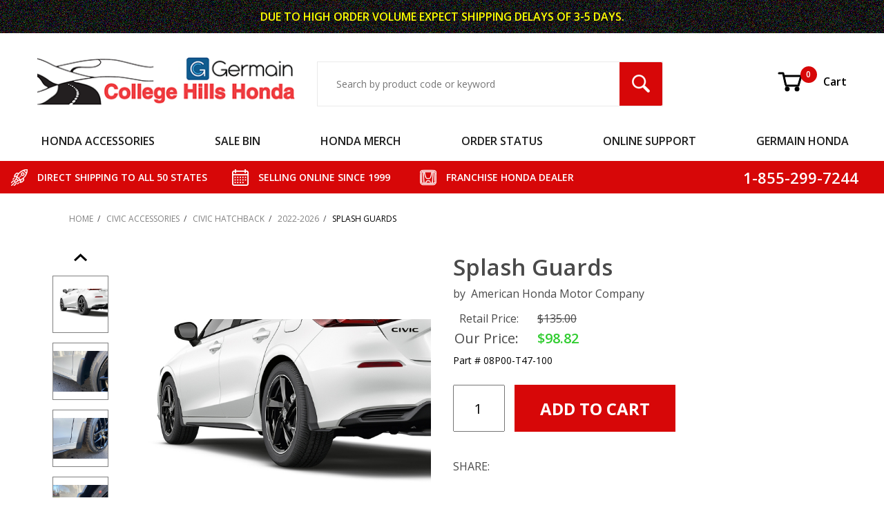

--- FILE ---
content_type: text/html; charset=utf-8
request_url: https://www.collegehillshonda.com/11thgen-honda-civic-hatchback-accessories/08P00-T47-100.html
body_size: 23264
content:
<!DOCTYPE html><html lang="en" class="no-js" xmlns:fb="http://ogp.me/ns/fb#"><head><meta charset="utf-8"><meta http-equiv="X-UA-Compatible" content="IE=edge"><meta name="viewport" content="width=device-width, initial-scale=1"><base href="https://www.collegehillshonda.com/mm5/"><title>2022-2026 Honda Civic Hatchback Splash Guards - 08P00-T47-100</title><script type="text/javascript" src="https://platform-api.sharethis.com/js/sharethis.js#property=5f4a7c5b532e7d0012427bbb&product=inline-share-buttons" async="async"></script><link rel="preconnect" crossorigin href="https://fonts.gstatic.com" data-resource-group="css_list" data-resource-code="preconnect-google-fonts" /><link rel="stylesheet" href="https://fonts.googleapis.com/css?family=Poppins:400,500,700&amp;display=optional" data-resource-group="css_list" data-resource-code="google-fonts" /><link type="text/css" media="all" rel="stylesheet" href="https://www.collegehillshonda.com/mm5/json.mvc?Store_Code=CH&amp;Function=CSSResource_Output&amp;CSSCombinedResource_Code=stylesheet&T=b2ad74f9" data-resource-group="css_list" data-resource-code="stylesheet" /><style type="text/css" media="all" data-resource-group="css_list" data-resource-code="applepay-update">@media not all and (min-resolution:.001dpcm) { @media { .apple-pay-button-background { background: none;display:block;} } }.apple-pay-button-background {background: none !important;height: auto !important;}#paypalcp-button-container{width: 100%;margin-top: 1rem;}.paypal-container {width: 100%;margin-top: 2rem;}#js-PROD .paypal-container {padding-right: 1rem;}#js-BASK .t-basket .apple-pay-button, #js-BASK .t-basket .apple-pay-button-background {width: 100%;height: 48px;}#js-BASK .t-basket .t-basket .apple-pay-button, #js-BASK .t-basket .apple-pay-button-background {width: 100%;height: 48px;}#js-BASK .t-basket .c-button--full {display: block;width: 100%;}@media screen and (orientation:landscape) {#js-BASK .t-basket .apple-pay-button, #js-BASK .t-basket .apple-pay-button-background {width: 100%;} }div[data-pp-style-text-color="white"] {background-color: rgb(0,112,185);padding: 0.5rem 1rem;border-radius: 4px;height: 55px;width: 100%;margin-top: 2rem;margin-right: 1rem;padding-right: 1rem;max-width: 750px;}.x-warning-group {margin-bottom: 16px;}</style><link rel="preconnect" crossorigin href="//www.google-analytics.com" data-resource-group="css_list" data-resource-code="preconnect-google-analytics" /><link rel="preconnect" crossorigin href="https://www.googletagmanager.com" data-resource-group="css_list" data-resource-code="preconnect-google-tag-manager" /><script type="text/javascript">
var json_url = "https:\/\/www.collegehillshonda.com\/mm5\/json.mvc\u003F";
var json_nosessionurl = "https:\/\/www.collegehillshonda.com\/mm5\/json.mvc\u003F";
var Store_Code = "CH";
</script>
<script type="text/javascript">
var MMThemeBreakpoints =
[
{
"code":	"mobile",
"name":	"Mobile",
"start":	{
"unit": "px",
"value": ""
}
,
"end":	{
"unit": "em",
"value": "39.999"
}
}
,{
"code":	"tablet",
"name":	"Tablet",
"start":	{
"unit": "px",
"value": ""
}
,
"end":	{
"unit": "em",
"value": "59.999"
}
}
];
</script>
<script type="text/javascript" src="https://www.collegehillshonda.com/mm5/clientside.mvc?T=53b5e4df&amp;Module_Code=paypalcp&amp;Filename=runtime.js" integrity="sha512-A6/Hrcz8/r8OYVd2LYO313hk0S6tB5l/XeeOIIsdTxBuJqhAXWVVYIyDEomW+X+c75UgL0HeRe1C+MA3wdZSUw==" crossorigin="anonymous" async defer></script>
<script src="https://www.paypal.com/sdk/js?client-id=AcCNNzIa9VV_d1q2jFf4pNN33IIecvECC34nYq0EJIGN9EonWCRQD5JkXT_EDm6rOSCvnRE9g6JOGZXc&amp;merchant-id=TPQDVQRATKJQS&amp;currency=USD&amp;components=buttons,messages&amp;intent=authorize" data-partner-attribution-id="Miva_PCP"></script>
<script type="text/javascript" src="https://www.collegehillshonda.com/mm5/clientside.mvc?T=53b5e4df&amp;Module_Code=cmp-cssui-searchfield&amp;Filename=runtime.js" integrity="sha512-GT3fQyjPOh3ZvhBeXjc3+okpwb4DpByCirgPrWz6TaihplxQROYh7ilw9bj4wu+hbLgToqAFQuw3SCRJjmGcGQ==" crossorigin="anonymous" async defer></script>
<script type="text/javascript">
var MMSearchField_Search_URL_sep = "https:\/\/www.collegehillshonda.com\/SRCH.html\u003FSearch=";
(function( obj, eventType, fn )
{
if ( obj.addEventListener )
{
obj.addEventListener( eventType, fn, false );
}
else if ( obj.attachEvent )
{
obj.attachEvent( 'on' + eventType, fn );
}
})( window, 'mmsearchfield_override', function()
{
MMSearchField.prototype.onMenuAppendHeader = function () {return null;};MMSearchField.prototype.onMenuAppendItem = function (data) {var span;span = newElement('span', {'class': 'x-search-preview__entry'}, null, null);span.innerHTML = data;return span;};MMSearchField.prototype.onMenuAppendStoreSearch = function (search_value) {var item;item = newElement('div', {'class': 'x-search-preview__search-all'}, null, null);item.element_text = newTextNode('Search store for product "' + search_value + '"', item);return item;};MMSearchField.prototype.onFocus = function () {this.element_menu.classList.toggle('x-search-preview--open');};MMSearchField.prototype.onBlur = function () {this.element_menu.classList.toggle('x-search-preview--open');};
} );
</script>
<script type="text/javascript" src="https://www.collegehillshonda.com/mm5/clientside.mvc?T=53b5e4df&amp;Filename=runtime_ui.js" integrity="sha512-ZIZBhU8Ftvfk9pHoUdkXEXY8RZppw5nTJnFsMqX+3ViPliSA/Y5WRa+eK3vIHZQfqf3R/SXEVS1DJTjmKgVOOw==" crossorigin="anonymous" async defer></script><script type="text/javascript" src="https://www.collegehillshonda.com/mm5/clientside.mvc?T=53b5e4df&amp;Filename=ajax.js" integrity="sha512-hBYAAq3Edaymi0ELd4oY1JQXKed1b6ng0Ix9vNMtHrWb3FO0tDeoQ95Y/KM5z3XmxcibnvbVujqgLQn/gKBRhA==" crossorigin="anonymous" async defer></script><base href="https://www.collegehillshonda.com/mm5/" /><link rel="canonical" href="https://www.collegehillshonda.com/product/08P00-T47-100.html" itemprop="url"><link type="text/css" rel="stylesheet" href="css/chh.css" media="all" /><link type="text/css" rel="stylesheet" href="css/ctgy.css" media="all" /><link type="text/css" rel="stylesheet" href="css/fonts.css" media="all" /><link rel="preload" href="https://www.collegehillshonda.com/mm5/themes/shadows/ui/css/ReadyThemeIcons.woff" as="font" crossorigin><link type="text/css" rel="stylesheet" href="https://www.collegehillshonda.com/mm5/clientside.mvc?T=53b5e4df&amp;Module_Code=applepay&amp;Filename=applepay.css">
<script type="text/javascript" src="https://www.collegehillshonda.com/mm5/clientside.mvc?T=53b5e4df&amp;Module_Code=applepay&amp;Filename=applepay.js" integrity="sha512-/AcB7H4JE+ykRclE1UU0LJViwWvrs+1Qh8mtlGBwIrpoxnadTO+CpW4a4Kf3At8eZUA6K26rkXUhMa9Z6cVx5g==" crossorigin="anonymous" async defer></script>
<link type="text/css" media="all" rel="stylesheet" integrity="sha256-lWOXBr8vqpiy3pliCN1FmPIYkHdcr8Y0nc2BRMranrA= sha384-0K5gx4GPe3B0+RaqthenpKbJBAscHbhUuTd+ZmjJoHkRs98Ms3Pm2S4BvJqkmBdh sha512-wrhf+QxqNNvI+O73Y1XxplLd/Bt2GG2kDlyCGfeByKkupyZlAKZKAHXE2TM9/awtFar6eWl+W9hNO6Mz2QrA6Q==" crossorigin="anonymous" href="https://www.collegehillshonda.com/mm5/json.mvc?Store_Code=CH&amp;Function=CSSResource_Output&amp;CSSResource_Code=mm-theme-styles&T=b3cbadb8" data-resource-group="modules" data-resource-code="mm-theme-styles" /><script data-resource-group="head_tag" data-resource-code="GTM-head-tag">(function(w,d,s,l,i){w[l]=w[l]||[];w[l].push({'gtm.start':new Date().getTime(),event:'gtm.js'});var f=d.getElementsByTagName(s)[0],j=d.createElement(s),dl=l!='dataLayer'?'&l='+l:'';j.async=true;j.src='https://www.googletagmanager.com/gtm.js?id='+i+dl;f.parentNode.insertBefore(j,f);})(window,document,'script','dataLayer','GTM-NSR3QW7');</script><script data-resource-group="head_tag" data-resource-code="GTM-dataLayer">var dataLayer = dataLayer || [];dataLayer.push({canonicalUri: '\/product\/08P00-T47-100.html',canonicalUrl: 'https:\/\/www.collegehillshonda.com\/product\/08P00-T47-100.html',category: {code: '11thgen-honda-civic-hatchback-accessories',name: '2022-2026'},global: {action: '',basket: {basketId: '85024732',custId: '0'},categoryCode: '11thgen-honda-civic-hatchback-accessories',function: '',moduleFunction: '',productCode: '08P00-T47-100',screen: 'PROD',uiException: ''},page: {code: 'PROD',name: 'Product Display'},product: {code: '08P00-T47-100',name: 'Splash Guards',sku: ''}});window.addEventListener('DOMContentLoaded', () => {document.querySelectorAll('form').forEach(form => {if (form.getAttribute('name')?.length) {return;}const identifier = form.elements?.Action?.value ?? form.dataset?.hook ?? form.querySelector('legend')?.innerText;if (identifier?.length) {form.name = identifier;}});});window.addEventListener('DOMContentLoaded', () => {let timeoutId;const debouncedSearch = (e) => {clearTimeout(timeoutId);timeoutId = setTimeout(() => {const search_term = e?.target?.value;if (!search_term?.length) {return;}dataLayer.push({event: 'search',search_term});}, 500);};const searchInputs = document.querySelectorAll('input[name="Search"]');searchInputs.forEach(input => {input.addEventListener('input', debouncedSearch)});});class MMXPromotionTracker {constructor() {window.addEventListener('DOMContentLoaded', () => {this.init();});}init() {this.promotions = document.querySelectorAll('[data-flex-item]');if (!this.promotions.length) {return;}this.promotionObserver = new IntersectionObserver((entries) => {this.observedCallback(entries);}, {threshold: [0.75]});this.promotions.forEach((promotion, i) => {this.promotionObserver.observe(promotion);promotion.addEventListener('click', (e) => {this.promotionClicked(promotion, e);});});}promotionClicked(promotion, e){let clickedLink = false;let products = [];let clickedHero;e.composedPath().forEach(item => {if (item.nodeName === 'A' || (item.nodeName === 'MMX-HERO' && item.dataset?.href?.length)) {clickedLink = true;}if (item.nodeName === 'MMX-HERO') {clickedHero = item;} else if (item.nodeName === 'MMX-PRODUCT-CAROUSEL') {const clickedProductIndex = [...item.shadowRoot.querySelectorAll('mmx-hero[slot="hero_slide"]')].findIndex(heroSlide => heroSlide === clickedHero);products = [item?.products[clickedProductIndex]];} else if (item.nodeName === 'MMX-FEATURED-PRODUCT') {products = [item?.product];}});if (clickedLink) {this.trackPromotion('select_promotion', promotion, products);}};trackPromotion(event, item, products = []) {dataLayer.push({ ecommerce: null });dataLayer.push({event,ecommerce: {creative_name: item.getAttribute('data-flex-item'),creative_slot: [...this.promotions].findIndex(promotion => promotion === item) + 1,items: this.productsToEcommerceItems(products),promotion_id: item.getAttribute('data-flex-component')}});};observedCallback(entries) {entries.forEach((entry, entryIndex) => {if (!entry.isIntersecting) {return;}this.trackPromotion('view_promotion', entry.target, entry.target?.products);});};productsToEcommerceItems(products = []) {if (!products?.length) {return [];}return products.map((item, i) => {return {item_id: item.code,item_name: item.name,item_sku: item?.sku,index: i,price: item.price,discount: item.base_price - item.price,quantity: 1}});}}new MMXPromotionTracker();dataLayer.push({ ecommerce: null });dataLayer.push({
	"ecommerce": {
		"item_list_id": "related_products",
		"item_list_name": "Related Products",
		"items": [
			{
				"discount": 35,
				"index": 0,
				"item_id": "08P01-T47-100",
				"item_name": "Rear Bumper Protector",
				"item_sku": "",
				"item_variant": "",
				"price": 100,
				"quantity": 1
			},
			{
				"discount": 16.08,
				"index": 1,
				"item_id": "08P20-T20-100A",
				"item_name": "Door Edge Film w\/PT Solution",
				"item_sku": "",
				"item_variant": "",
				"price": 66,
				"quantity": 1
			}
		]
	},
	"event": "view_item_list"
});class SelectItemTracker {listSelectors = {related_products: ['.x-product-list--related .x-product-list__link','.t-related-product-list .x-product-list__link','#js-related-products-carousel [data-mm-linktype="product-list-link"]','#js-PROD [data-mm-linktype="product-list-link"]','.cmp-product-list .cmp-product-list__item:not(.cmp-product-list__header)','[data-hook="related-products"] .mm-card-grid-item__wrapper'],wish_list_items: ['#js-WISH .t-basket__product-details a:not([href*="Edit_Wish"], [href*="Action=RMWL"])','#js-WISH .basket-product-row a:not([href*="Edit_Wish"], [href*="Action=RMWL"])','#js-WISH .basket-display__product-row a:not([href*="Edit_Wish"], [href*="Action=RMWL"])'],order_status: ['.t-page-ords .t-basket__product-name','.t-account-landing__order-list a','#js-ORDS .basket-product-row a','.order-summary-display a']};productLists = ['search_results','category_listing','all_products']productListLinkSelectors = ['.x-product-list .x-product-list__link','.cmp-product-list .cmp-product-list__item','#js-product-list .category-product','#js-product-list [data-mm-linktype="product-list-link"]','.product-grid [data-mm-linktype="product-list-link"]'];constructor() {window.addEventListener('DOMContentLoaded', () => {this.init();});}init() {this.buildProductListLinkSelectors();Object.keys(this.listSelectors).forEach(listId => {this.bindListEvents(listId);});}buildProductListLinkSelectors() {this.productLists.forEach(productList => {this.listSelectors[productList] = this.productListLinkSelectors;});}bindListEvents(listId) {const viewItemListEvent = this.getViewItemListEvent(listId);if (!viewItemListEvent) {return;}const listSelectors = this.listSelectors[listId];const firstMatchingSelector = listSelectors.find(selector => {return document.querySelector(selector) !== null;});const listItemLinks = document.querySelectorAll(firstMatchingSelector);listItemLinks.forEach((listItemLink, index) => {listItemLink.addEventListener('click', () => {this.trackSelectItem(viewItemListEvent, index);});});}getViewItemListEvent(list_id) {return window?.dataLayer?.find(item => {return item?.event === 'view_item_list' && item?.ecommerce?.item_list_id === list_id;});}trackSelectItem(viewItemListEvent, itemIndex) {const selectedItem = structuredClone(viewItemListEvent?.ecommerce?.items?.[itemIndex]);if (typeof selectedItem !== 'object') {return;}dataLayer.push({ ecommerce: null });dataLayer.push({event: 'select_item',ecommerce: {currency: 'USD',value: selectedItem?.price - selectedItem?.discount,items: [selectedItem]}});}}new SelectItemTracker();dataLayer.push({ ecommerce: null });dataLayer.push({event: 'view_item',ecommerce: {currency: 'USD',value: '98.82',items: [{item_id: '08P00-T47-100',item_sku: '',item_name: 'Splash Guards',price: '135',discount: '36.18',index: 0,item_brand: '',item_category: '2022-2026'}]}});class ProductTracker {options = {additionalPriceSelector: '#price-value-additional, #js-additional-price, #js-price-value-additional',adprButtonSelector: '[data-hook="add-to-cart"], #js-add-to-cart',adprFormSelector: 'form[name="add"], #js-purchase-product',atwlButtonSelector: '[value="Add To Wish List" i], .t-product-layout-purchase__add-to-wish, #add-to-wishlist-wrap, [data-hook="add-to-wish-list"], .product-details__wish-list',priceSelector: '#price-value, #js-price-value'};constructor(options = {}) {this.options = {...this.options,...options};window.addEventListener('DOMContentLoaded', () => {this.init();});}init() {this.adprForm = this.options?.adprForm ?? document.querySelector(this.options.adprFormSelector);this.adprButton = this.options?.adprButton ?? document.querySelector(this.options.adprButtonSelector);this.atwlButton = this.options?.atwlButton ?? document.querySelector(this.options.atwlButtonSelector);this.price = this.options?.price ?? document.querySelector(this.options.priceSelector);this.additionalPrice = this.options?.additionalPrice ?? document.querySelector(this.options.additionalPriceSelector);if (this.adprForm?.nodeName !== 'FORM') {return;}this.listenForAddToCart();this.listenForAddToWishlist()}listenForAddToCart() {this.adprForm?.addEventListener('click', (e) => {if (e.target !== this.adprButton) {return;}this.trackAddTo('cart');}, { capture: true });}listenForAddToWishlist() {this.atwlButton?.addEventListener('click', () => {this.trackAddTo('wishlist');});}trackAddTo(event) {const viewItem = dataLayer.find(item => item?.event === 'view_item');if (!this.adprForm.checkValidity() || viewItem?.ecommerce?.items?.length !== 1) {return;}const dataLayerItem = structuredClone(viewItem);const price = this.currencyToNumber(this.price?.innerText ?? 0);const additionalPrice = this.currencyToNumber(this.additionalPrice?.innerText ?? 0);const itemVariant = [...this.adprForm.querySelectorAll('[name*="Product_Attributes"][name*=":value"]:is([type="radio"]:checked, select)')].map(input => input.value).join(', ');dataLayer.push({ ecommerce: null });dataLayerItem.event = `add_to_${event}`;dataLayerItem.ecommerce.value = price;dataLayerItem.ecommerce.items[0].price = additionalPrice > 0 ? additionalPrice : price;dataLayerItem.ecommerce.items[0].discount = additionalPrice > 0 ? this.currencyToNumber(additionalPrice - price) : 0;dataLayerItem.ecommerce.items[0].quantity = this.adprForm.elements.Quantity.value;dataLayerItem.ecommerce.items[0].item_variant = itemVariant;dataLayer.push(dataLayerItem);return dataLayerItem;}currencyToNumber(value) {return Number(Number(String(value).replace(/[^\d.-]/g, '')).toFixed(2));}}new ProductTracker();</script><script type="text/javascript" src="https://www.collegehillshonda.com/mm5/clientside.mvc?T=53b5e4df&amp;Filename=runtime.js" integrity="sha512-EiU7WIxWkagpQnQdiP517qf12PSFAddgl4rw2GQi8wZOt6BLZjZIAiX4R53VP0ePnkTricjSB7Edt1Bef74vyg==" crossorigin="anonymous" async defer></script><script type="text/javascript" src="https://www.collegehillshonda.com/mm5/clientside.mvc?T=53b5e4df&amp;Filename=MivaEvents.js" integrity="sha512-bmgSupmJLB7km5aCuKy2K7B8M09MkqICKWkc+0w/Oex2AJv3EIoOyNPx3f/zwF0PZTuNVaN9ZFTvRsCdiz9XRA==" crossorigin="anonymous" async defer></script><script type="text/javascript" src="https://www.collegehillshonda.com/mm5/clientside.mvc?T=53b5e4df&amp;Filename=AttributeMachine.js" integrity="sha512-e2qSTe38L8wIQn4VVmCXg72J5IKMG11e3c1u423hqfBc6VT0zY/aG1c//K/UjMA6o0xmTAyxRmPOfEUlOFFddQ==" crossorigin="anonymous" async defer></script>
<script type="text/javascript">
(function( obj, eventType, fn )
{
if ( obj.addEventListener )
{
obj.addEventListener( eventType, fn, false );
}
else if ( obj.attachEvent )
{
obj.attachEvent( 'on' + eventType, fn );
}
})( window, 'attributemachine_override', function()
{
AttributeMachine.prototype.Generate_Discount = function (discount) {var discount_div;discount_div = document.createElement('div');discount_div.innerHTML = discount.descrip + ': ' + discount.formatted_discount;return discount_div;};AttributeMachine.prototype.Generate_Swatch = function (product_code, attribute, option) {var swatch_container = document.querySelector('#swatches');var swatch = document.createElement('li');var img = document.createElement('img');img.src = option.image;img.setAttribute('alt', option.prompt);img.setAttribute('title', option.prompt);swatch.classList.add('o-list-inline__item');swatch.setAttribute('data-code', option.code);swatch.setAttribute('data-color', option.prompt);swatch.appendChild(img);setTimeout(function () {if (swatch_container) {var swatch_element = swatch_container.querySelector('ul');var swatch_select = document.querySelector('[data-hook="attribute-swatch-select"]');var swatch_selected = swatch_select.options[swatch_select.selectedIndex].text;var swatch_name_element = document.querySelector('[data-hook="attribute-swatch-name"]');var swatchElements = swatch_element.querySelectorAll('li');swatch_element.removeAttribute('style');swatch_element.classList.add('o-list-inline');/*** Adds the selected swatch name to the label.*/swatch_name_element.textContent = swatch_selected;/*** Adds an active class to the selected swatch.*/swatchElements.forEach(function (swatchElement) {var swatchColor = swatchElement.getAttribute('data-code');var swatchImage = swatchElement.querySelector('img');if (swatchColor === swatch_select.options[swatch_select.selectedIndex].value) {swatchImage.classList.add('x-product-layout-purchase__swatches--active');}});}}, 0);return swatch;};AttributeMachine.prototype.Swatch_Click = function(input, attribute, option) {var swatch_name_element = document.querySelector('[data-hook="attribute-swatch-name"]');var i;for (i = 0; i < input.select.options.length; i++) {if (input.select.options[i].value === option.code) {input.select.selectedIndex = i;}}if (attribute.inventory) {this.Attribute_Changed(input);}swatch_name_element.innerHTML = option.prompt;};MivaEvents.SubscribeToEvent('variant_changed', function (data) {var WaitlistVariantID = document.getElementById('jsWaitlist_Variant_ID');if (WaitlistVariantID) {WaitlistVariantID.value = data.variant_id > 0 ? data.variant_id : 0;}});AttributeMachine.prototype.AttributeList_Load_Possible_Callback_Original = AttributeMachine.prototype.AttributeList_Load_Possible_Callback;AttributeMachine.prototype.AttributeList_Load_Possible_Callback = function (response){var waitlist_form = document.getElementsByName('waitlist_add')[0];if (response && response.data && response.data.variant && waitlist_form){if (response.data.variant.inv_active && response.data.variant.inv_level === 'out'){waitlist_form.style.display = 'block';}else{waitlist_form.style.display = 'none';}}this.AttributeList_Load_Possible_Callback_Original(response);};MivaEvents.SubscribeToEvent('price_changed', function (product_data) { /*var product_original_msrp_container = document.getElementById('price-value-additional');var product_original_msrp = product_original_msrp_container.getAttribute("data-original-msrp");console.log(product_original_msrp_container);console.log(product_original_msrp);*/var fhop = '';var fhproductprice = document.getElementById('fh-product-price');fhproductprice.innerHTML = fhop.concat('$', product_data.price);});
} );
</script>
<script type="text/javascript" src="https://www.collegehillshonda.com/mm5/clientside.mvc?T=53b5e4df&amp;Filename=ImageMachine.js" integrity="sha512-luSn6atUPOw8U8HPV927zNVkcbbDcvbAlaSh/MEWznSCrOzPC2iQVeXSwLabEEn43FBmR6lKN0jhsWKmJR4n1Q==" crossorigin="anonymous" async defer></script>
<script type="text/javascript">
(function( obj, eventType, fn )
{
if ( obj.addEventListener )
{
obj.addEventListener( eventType, fn, false );
}
else if ( obj.attachEvent )
{
obj.attachEvent( 'on' + eventType, fn );
}
})( window, 'imagemachine_override', function()
{
ImageMachine.prototype.ImageMachine_Generate_Thumbnail = function (thumbnail_image, main_image, closeup_image, type_code) {var thumbnail,img;thumbnail = document.createElement('li');thumbnail.classList.add('o-layout__item');thumbnail.classList.add('u-remove-padding');thumbnail.classList.add('x-product-layout-images__thumbnail-image');if (typeof( thumbnail_image ) === 'string' && thumbnail_image.length > 0) {img = document.createElement('img');img.src = thumbnail_image;img.setAttribute('alt', 'Splash Guards');img.setAttribute('title', 'Splash Guards');img.classList.add("x-product-thumbnail-image");thumbnail.appendChild(img);}return thumbnail;};/*** This disables the default Miva image zoom functionality.*/ImageMachine.prototype.Closeup_Open = function () {return false;}
} );
</script>
<meta property="og:title" content="Splash Guards"><meta property="og:type" content="product"><meta property="og:image" content="https://www.collegehillshonda.com/mm5/graphics/00000001/3/08p00-t47-1003.jpg"><meta property="og:url" content="https://www.collegehillshonda.com/product/08P00-T47-100.html"><meta property="og:site_name" content="College Hills Honda"><meta property="og:description" content="Check out the deal on Splash Guards at College Hills Honda"><meta property="og:locale" content="en_US"><meta name="twitter:card" content="summary_large_image"><meta name="twitter:site" content="@TWITTER_ACCOUNT"><meta name="twitter:creator" content="@TWITTER_ACCOUNT"><meta name="twitter:url" content="https://www.collegehillshonda.com/product/08P00-T47-100.html"><meta name="twitter:title" content="Splash Guards"><meta name="twitter:description" content="Check out the deal on Splash Guards at College Hills Honda"><meta name="twitter:image" content="https://www.collegehillshonda.com/mm5/graphics/00000001/3/08p00-t47-1003.jpg"><meta name="twitter:image:alt" content="Splash Guards"><link rel="stylesheet" type="text/css" href="css/slick-lightbox.css"><!--<link rel="stylesheet" type="text/css" href="slick/slick-theme.css"/>--><meta name="description" content="Gain additional protection for your finish while giving a sporty look to the Civic. Custom-fitted in wheel wells to blend in with the vehicle design. No drilling to install; protects against corrosion. Manufactured from injection-molded thermoplastic providing superior strength and durability, whatever the outside temperature. 4 splash guards included."></head><body id="js-PROD" class="o-site-wrapper t-page-prod"><div id="mini_basket" class="readytheme-contentsection">
<section class="x-mini-basket" data-hook="mini-basket" data-item-count="0" data-subtotal=""><div class="x-mini-basket__content u-bg-white"><header><div class="x-mini-basket__header"><strong>My Cart: 0 item(s)</strong><button class="c-button u-bg-gray-40 u-icon-cross" data-hook="close-mini-basket"></button></div><hr class="c-keyline"></header><footer class="x-mini-basket__footer"><div class="x-messages x-messages--info">Your Shopping Cart Is Empty</div></footer></div></section>
</div>
<header class="o-wrapper o-wrapper--full o-wrapper--flush t-site-header" data-hook="site-header"><div id="fasten_header" class="readytheme-contentsection">
<section class="o-layout o-layout--align-center x-product-site-header x-fasten-header t-site-header__masthead " data-hook="fasten-header"><div class="x-product-sticky-header-menu u-display-tablet"><button class="dropbtn c-button c-button u-border-none u-text-medium u-font-large t-main-content-element u-text-uppercase">MENU <p class="u-icon-chevron-down" style="padding-left:16px;"></p></button><div class="o-wrapper o-wrapper--full o-wrapper--flush t-site-header__fasten-header dropdown-content"><div class="t-site-navigation"><div class="duplicate-nav-set o-layout o-layout--align-center o-layout--flush o-layout--justify-center t-site-navigation__wrap"></div></div></div></div><div class="o-wrapper o-wrapper--full o-wrapper--flush t-site-header__fasten-header u-display-not-tablet u-remove-margin"><div class="t-site-navigation"><div class="duplicate-nav-set o-layout o-layout--align-center o-layout--flush o-layout--justify-center t-site-navigation__wrap"></div></div></div><div class="o-layout__item x-product-sticky-header-group "><img class="x-product-layout-sticky-image" src="" alt="Splash Guards" title="Splash Guards"><div class="x-sticky-header-info-container o-wrapper o-wrapper--flush o-wrapper--full"><div class="x-sticky-price-group o-layout o-layout--align-center"><span class="o-layout__item u-font-medium u-text-uppercase u-color-white u-text-large u-text-bold x-sticky-product-name">Splash Guards</span><span id="fh-product-price" class="o-layout__item current-price-font u-color-white u-text-bold" style="*margin-left:12px;">$98.82</span><button data-hook="fasten-header-add-to-cart" data-action="https://dev.collegehillshonda.com/BASK.html?ajax=1" data-value="Add To Cart" class="c-button c-button--small o-layout__item u-remove-padding c-product-buttonszz x-top-add-to-cart" style=" background-color:#d70708; margin-left:12px; *max-width:inherit;" title="ADD Splash Guards TO CART">ADD TO CART</button></div></div></div></section><!-- end x-fasten-header -->
</div>
<section class="o-layout u-color-white t-site-header__top-navigation "><div class="o-layout__item u-width-12 u-text-center t-site-header__content"><span style="color: #FFFF00">DUE TO HIGH ORDER VOLUME EXPECT </span><span class="u-block u-inline--m" style="color: #FFFF00">SHIPPING DELAYS OF 3-5 DAYS.</span></div></section><section class="o-wrapper t-site-header__masthead"><div class="o-layout o-layout--align-center u-text-right u-hidden u-shown--m u-hidden--l"><div class="o-layout__item t-site-header__masthead-links "><a class="u-color-black t-site-header__basket-link u-text-medium" data-hook="open-mini-basket" title="Open Mini Basket" href="https://www.collegehillshonda.com/BASK.html"><svg class="u-icon-cart u-icon-vector t-site-header__basket-image" aria-hidden="true" focusable="false" data-hook="open-mini-basket"><use xlink:href="images/vectors/cart.svg#Cart"></use><span class="u-hide-visually">Shopping Cart</span></svg><span data-hook="open-mini-basket"><span class="u-hidden u-bg-custom-red u-color-white u-text-medium t-site-header__basket-link-quantity--mobile" data-hook="mini-basket-count ">0</span></span><span>Cart</span></a><a class="u-hidden t-site-header__checkout-link u-text-medium" href="https://www.collegehillshonda.com/OINF.html"><span class="u-color-gray-50">|</span><span class="u-color-black">Checkout</span></a></div></div><div class="o-layout o-layout--align-center"><div class="o-layout__item u-width-8 u-width-5--m u-width-4--l u-text-left--l t-site-header__logo"><a href="https://www.collegehillshonda.com/SFNT.html" title="College Hills Honda" rel="nofollow"><picture><source srcset="images/logo_320.png"media="(max-width: 766px)"><source srcset="images/logo_768.png"media="(max-width: 960px)"><img src="images/logo.png" alt="College Hills Honda"></picture></a></div><div class="o-layout__item u-flex u-width-4 o-layout--align-center o-layout--row-reverse u-width-1--m u-hidden--m t-site-header__menu "><button class="c-button c-button--flush c-button--hollow u-bg-transparent u-border-none u-color-gray-50 u-text-medium u-text-right u-icon-menu t-site-header__menu-btn" data-hook="open-main-menu" data-search-area="main-site-menu" aria-label="Open Main Menu"></button><div class="u-hidden--m t-site-header__basket u-inline-block u-text-right "><a class="t-site-header__basket-link--mobile" data-hook="open-mini-basket" title="Open Mini Basket" href="https://www.collegehillshonda.com/BASK.html"><svg class="u-icon-cart u-icon-vector u-color-gray-50 t-site-header__basket-image" aria-hidden="true" focusable="false" data-hook="open-mini-basket"><use xlink:href="images/vectors/cart.svg#Cart"></use><span class="u-hide-visually">Shopping Cart</span></svg><span class="u-hidden u-bg-custom-red u-color-white u-text-medium t-site-header__basket-link-quantity--mobile" data-hook="mini-basket-count ">0</span></a></div></div><div class="o-layout__item u-width-12 u-width-7--m u-width-5--l t-site-header__search " itemscope itemtype="http://schema.org/WebSite"><meta itemprop="url" content="//www.collegehillshonda.com/"/><form class="t-site-header__search-form" method="post" action="https://www.collegehillshonda.com/SRCH.html" itemprop="potentialAction" itemscope itemtype="http://schema.org/SearchAction"><fieldset><legend>Product Search</legend><ul class="c-form-list"><li class="c-form-list__item c-form-list__item--full c-control-group u-flex"><meta itemprop="target" content="https://www.collegehillshonda.com/SRCH.html?q={Search}"/><input class="c-form-input c-control-group__field u-bg-transparent u-border-none" aria-label="Search Input" data-mm_searchfield="Yes" data-mm_searchfield_id="x-search-preview" type="search" name="Search" value="" placeholder="Search by product code or keyword" autocomplete="off" required itemprop="query-input"><button class="c-button c-button--large c-control-group__button u-bg-custom-red u-color-white u-icon-search u-border-none t-site-header__search-btn" type="submit" aria-label="Search Submit Button"></button></li></ul></fieldset><span class="x-search-preview" data-mm_searchfield_menu="Yes" data-mm_searchfield_id="x-search-preview"></span></form></div><div class="o-layout__item u-hidden u-flex--l u-width-3--l t-site-header__masthead-links "><a class="u-color-black t-site-header__basket-link u-text-medium" data-hook="open-mini-basket" title="Open Mini Basket" href="https://www.collegehillshonda.com/BASK.html"><svg class="u-icon-cart u-icon-vector t-site-header__basket-image" aria-hidden="true" focusable="false" data-hook="open-mini-basket"><use xlink:href="images/vectors/cart.svg#Cart"></use><span class="u-hide-visually">Shopping Cart</span></svg><span data-hook="open-mini-basket"><span class="u-hidden u-bg-custom-red u-color-white u-text-medium t-site-header__basket-link-quantity--mobile" data-hook="mini-basket-count ">0</span></span>Cart</a><a class="u-hidden t-site-header__checkout-link u-text-medium" title="Checkout" href="https://www.collegehillshonda.com/OINF.html"><span class="u-color-gray-50">|</span><span class="u-color-black">Checkout</span></a></div><div class="u-over-everything t-global-account" data-hook="global-account"><form class="t-global-account__form" method="post" action="https://www.collegehillshonda.com/product/08P00-T47-100.html" autocomplete="off"><fieldset><legend>Global Account Log In</legend><input type="hidden" name="Action" value="LOGN" /><input type="hidden" name="Category_Code" value="11thgen-honda-civic-hatchback-accessories" /><input type="hidden" name="Product_Code" value="08P00-T47-100" /><input type="hidden" name="Search" value="" /><input type="hidden" name="Per_Page" value="" /><input type="hidden" name="Sort_By" value="disp_order" /><ul class="c-form-list"><li class="c-form-list__item c-form-list__item--full"><label class="u-hide-visually">Email Adress</label><input class="c-form-input c-form-input--large" type="email" name="Customer_LoginEmail" value="" autocomplete="email" placeholder="Email" required></li><li class="c-form-list__item c-form-list__item--full"><label class="u-hide-visually">Password</label><input class="c-form-input c-form-input--large" type="password" name="Customer_Password" autocomplete="current-password" placeholder="Password"></li><li class="c-form-list__item c-form-list__item--full"><input class="c-button c-button--full c-button--huge u-bg-gray-50 u-color-white u-text-bold u-text-uppercase" type="submit" value="Sign In"></li><li class="c-form-list__item c-form-list__item--full"><a class="c-button c-button--full c-button--hollow c-button--huge u-bg-white u-color-gray-50 u-text-bold u-text-uppercase" href="https://www.collegehillshonda.com/LOGN.html">Register</a></li><li class="c-form-list__item c-form-list__item--full u-text-center"><a class="u-color-gray-30 u-text-bold u-font-small u-text-uppercase" href="https://www.collegehillshonda.com/FPWD.html">Forgot Password?</a></li></ul></fieldset></form></div></div></section></header><!-- end t-site-header --><div class="o-wrapper o-wrapper--full o-wrapper--flush t-site-navigation "><div class="o-layout o-layout--align-center o-layout--flush o-layout--justify-center t-site-navigation__wrap" id="global_nav_set" data-menu-selector="main-site-menu"><nav class="o-layout__item u-width-12 u-text-bold u-text-uppercase c-navigation x-transfigure-navigation " data-hook="transfigure-navigation">
<div class="x-transfigure-navigation__wrap" data-layout="horizontal-mega-menu">
<header class="x-transfigure-navigation__header u-hidden c-control-group">
<button class="c-button u-bg-gray-40 u-color-gray-10 u-icon-cross c-control-group__button" data-hook="close-main-menu" name="Menu-close-button" aria-label="Close Menu"></button>
</header>
<div class="x-transfigure-navigation__content">
<ul class="c-navigation__row x-transfigure-navigation__row">
<li class="c-navigation__list has-child-menu" data-hook="has-drop-down has-child-menu">
<a class="c-navigation__link" href="https://www.collegehillshonda.com/category/accessory-store.html" target="_self"><span class="c-navigation__link-text">Honda Accessories</span></a>
<ul class="c-navigation__row c-navigation__row--level2 is-hidden">
<li class="c-navigation__menu-buffer u-text-right">
<a class="c-button c-button--large u-bg-gray-40 u-color-custom-red u-icon-cross c-control-group__button u-font-bold" style="display:none;"></a>&nbsp;
</li>
<li class="c-navigation__list u-hidden--m" data-hook="show-previous-menu">
<span class="c-navigation__link"><span class="u-icon-chevron-left">&nbsp;</span><span class="o-layout--grow">Main Menu</span></span>
</li>
<li class="c-navigation__list has-child-menu is-mega-menu" data-hook="has-child-menu" data-menu-bg="graphics/00000001/3/23-accord-big.jpg">
<a class="c-navigation__link" href="https://www.collegehillshonda.com/category/accord-accessories.html" target=""><span class="c-navigation__link-text">Accord</span></a>
<ul class="c-navigation__row c-navigation__row--level3 is-hidden c-navigation__row--embedded">
<li class="c-navigation__list u-hidden--m" data-hook="show-previous-menu">
<span class="c-navigation__link"><span class="u-icon-chevron-left">&nbsp;</span><span class="o-layout--grow">Main Menu</span></span>
</li>
<li class="c-navigation__list has-child-menu" data-hook="has-child-menu" data-menu-bg="graphics/00000001/Honda Accessories-Accord-Sedan_new.jpg">
<a class="c-navigation__link" href="https://www.collegehillshonda.com/category/accord-sedan.html" target="_self"><span class="c-navigation__link-text">Sedan<img class="c-navigation__link-thumbnail" src="graphics/00000001/menu_accord_sedan.png" alt="Accord Sedan"></span></a>
<ul class="c-navigation__row c-navigation__row--level4 is-hidden">
<li class="c-navigation__list u-hidden--m" data-hook="show-previous-menu">
<span class="c-navigation__link"><span class="u-icon-chevron-left">&nbsp;</span><span class="o-layout--grow">Main Menu</span></span>
</li>
<li class="c-navigation__list has-child-menu" data-hook="has-child-menu">
<a class="c-navigation__link" href="https://www.collegehillshonda.com/category/11thgen-honda-accord-accessories.html" target="_self"><span class="c-navigation__link-text">2023-2026</span></a>
<ul class="c-navigation__row c-navigation__row--level5 is-hidden">
<li class="c-navigation__list u-hidden--m" data-hook="show-previous-menu">
<span class="c-navigation__link"><span class="u-icon-chevron-left">&nbsp;</span><span class="o-layout--grow">Main Menu</span></span>
</li>
<li class="c-navigation__list">
<a class="c-navigation__link" href="https://www.collegehillshonda.com/category/11thgen-honda-accord-electrical-accessories.html" target="_self"><span class="c-navigation__link-text">Electrical</span></a>
</li>
<li class="c-navigation__list">
<a class="c-navigation__link" href="https://www.collegehillshonda.com/category/11thgen-honda-accord-interior-accessories.html" target="_self"><span class="c-navigation__link-text">Interior</span></a>
</li>
<li class="c-navigation__list">
<a class="c-navigation__link" href="https://www.collegehillshonda.com/category/11thgen-honda-accord-exterior-accessories.html" target="_self"><span class="c-navigation__link-text">Exterior</span></a>
</li>
<li class="c-navigation__list">
<a class="c-navigation__link" href="https://www.collegehillshonda.com/category/11thgen-honda-accord-wheel-accessories.html" target="_self"><span class="c-navigation__link-text">Wheels</span></a>
</li>
<li class="c-navigation__list">
<a class="c-navigation__link" href="https://www.collegehillshonda.com/category/11thgen-honda-accord-maintenance-parts.html" target="_self"><span class="c-navigation__link-text">Maintenance</span></a>
</li>
<li class="c-navigation__list">
<a class="c-navigation__link" href="https://www.collegehillshonda.com/category/11thgen-honda-accord-fluids.html" target="_self"><span class="c-navigation__link-text">Oil & Fluids</span></a>
</li>
<li class="c-navigation__list">
<a class="c-navigation__link" href="https://www.collegehillshonda.com/category/11thgen-honda-accord-aftermarket-accessories.html" target="_self"><span class="c-navigation__link-text">Aftermarket</span></a>
</li>
</ul>
</li>
<li class="c-navigation__list has-child-menu" data-hook="has-child-menu">
<a class="c-navigation__link" href="https://www.collegehillshonda.com/category/10thgen-mmc-honda-accord-accessories.html" target="_self"><span class="c-navigation__link-text">2021-2022</span></a>
<ul class="c-navigation__row c-navigation__row--level5 is-hidden">
<li class="c-navigation__list u-hidden--m" data-hook="show-previous-menu">
<span class="c-navigation__link"><span class="u-icon-chevron-left">&nbsp;</span><span class="o-layout--grow">Main Menu</span></span>
</li>
<li class="c-navigation__list">
<a class="c-navigation__link" href="https://www.collegehillshonda.com/category/10thgen-mmc-honda-accord-electrical-accessories.html" target="_self"><span class="c-navigation__link-text">Electrical</span></a>
</li>
<li class="c-navigation__list">
<a class="c-navigation__link" href="https://www.collegehillshonda.com/category/10thgen-mmc-honda-accord-interior-accessories.html" target="_self"><span class="c-navigation__link-text">Interior</span></a>
</li>
<li class="c-navigation__list">
<a class="c-navigation__link" href="https://www.collegehillshonda.com/category/10thgen-mmc-honda-accord-exterior-accessories.html" target="_self"><span class="c-navigation__link-text">Exterior</span></a>
</li>
<li class="c-navigation__list">
<a class="c-navigation__link" href="https://www.collegehillshonda.com/category/10thgen-mmc-honda-accord-wheel-accessories.html" target="_self"><span class="c-navigation__link-text">Wheels</span></a>
</li>
<li class="c-navigation__list">
<a class="c-navigation__link" href="https://www.collegehillshonda.com/category/10thgen-mmc-honda-accord-maintenance.html" target="_self"><span class="c-navigation__link-text">Maintenance</span></a>
</li>
<li class="c-navigation__list">
<a class="c-navigation__link" href="https://www.collegehillshonda.com/category/10thgen-mmc-honda-accord-fluids.html" target="_self"><span class="c-navigation__link-text">Oil & Fluids</span></a>
</li>
<li class="c-navigation__list">
<a class="c-navigation__link" href="https://www.collegehillshonda.com/category/10thgen-mmc-honda-accord-aftermarket-accessories.html" target="_self"><span class="c-navigation__link-text">Aftermarket</span></a>
</li>
</ul>
</li>
<li class="c-navigation__list has-child-menu" data-hook="has-child-menu">
<a class="c-navigation__link" href="https://www.collegehillshonda.com/category/2018-2020-honda-accord-accessories.html" target="_self"><span class="c-navigation__link-text">2018-2020</span></a>
<ul class="c-navigation__row c-navigation__row--level5 is-hidden">
<li class="c-navigation__list u-hidden--m" data-hook="show-previous-menu">
<span class="c-navigation__link"><span class="u-icon-chevron-left">&nbsp;</span><span class="o-layout--grow">Main Menu</span></span>
</li>
<li class="c-navigation__list">
<a class="c-navigation__link" href="https://www.collegehillshonda.com/category/2018-2020-honda-accord-electrical-accessories.html" target="_self"><span class="c-navigation__link-text">Electrical</span></a>
</li>
<li class="c-navigation__list">
<a class="c-navigation__link" href="https://www.collegehillshonda.com/category/2018-2020-honda-accord-interior-accessories.html" target="_self"><span class="c-navigation__link-text">Interior</span></a>
</li>
<li class="c-navigation__list">
<a class="c-navigation__link" href="https://www.collegehillshonda.com/category/2018-2020-honda-accord-exterior-accessories.html" target="_self"><span class="c-navigation__link-text">Exterior</span></a>
</li>
<li class="c-navigation__list">
<a class="c-navigation__link" href="https://www.collegehillshonda.com/category/2018-2020-honda-accord-wheels.html" target="_self"><span class="c-navigation__link-text">Wheels</span></a>
</li>
<li class="c-navigation__list">
<a class="c-navigation__link" href="https://www.collegehillshonda.com/category/2018-2020-honda-accord-maintenance-parts.html" target="_self"><span class="c-navigation__link-text">Maintenance</span></a>
</li>
<li class="c-navigation__list">
<a class="c-navigation__link" href="https://www.collegehillshonda.com/category/2018-2020-honda-accord-fluids.html" target="_self"><span class="c-navigation__link-text">Oil & Fluids</span></a>
</li>
<li class="c-navigation__list">
<a class="c-navigation__link" href="https://www.collegehillshonda.com/category/2018-2020-honda-accord-aftermarket-accessories.html" target="_self"><span class="c-navigation__link-text">Aftermarket</span></a>
</li>
</ul>
</li>
<li class="c-navigation__list has-child-menu" data-hook="has-child-menu">
<a class="c-navigation__link" href="https://www.collegehillshonda.com/category/2016-2017-honda-accord-sedan-accessories.html" target="_self"><span class="c-navigation__link-text">2016-2017</span></a>
<ul class="c-navigation__row c-navigation__row--level5 is-hidden">
<li class="c-navigation__list u-hidden--m" data-hook="show-previous-menu">
<span class="c-navigation__link"><span class="u-icon-chevron-left">&nbsp;</span><span class="o-layout--grow">Main Menu</span></span>
</li>
<li class="c-navigation__list">
<a class="c-navigation__link" href="https://www.collegehillshonda.com/category/2016-2017-honda-accord-4dr-electrical-accessories.html" target="_self"><span class="c-navigation__link-text">Electrical</span></a>
</li>
<li class="c-navigation__list">
<a class="c-navigation__link" href="https://www.collegehillshonda.com/category/2016-2017-honda-accord-4dr-interior-accessories.html" target="_self"><span class="c-navigation__link-text">Interior</span></a>
</li>
<li class="c-navigation__list">
<a class="c-navigation__link" href="https://www.collegehillshonda.com/category/2016-2017-honda-accord-4dr-exterior-accessories.html" target="_self"><span class="c-navigation__link-text">Exterior</span></a>
</li>
<li class="c-navigation__list">
<a class="c-navigation__link" href="https://www.collegehillshonda.com/category/2016-2017-honda-accord-4dr-alloy-wheels.html" target="_self"><span class="c-navigation__link-text">Wheels</span></a>
</li>
<li class="c-navigation__list">
<a class="c-navigation__link" href="https://www.collegehillshonda.com/category/2016-2017-honda-accord-4dr-maintenance-parts.html" target="_self"><span class="c-navigation__link-text">Maintenance</span></a>
</li>
<li class="c-navigation__list">
<a class="c-navigation__link" href="https://www.collegehillshonda.com/category/2016-2017-honda-accord-4dr-fluids.html" target="_self"><span class="c-navigation__link-text">Oil & Fluids</span></a>
</li>
<li class="c-navigation__list">
<a class="c-navigation__link" href="https://www.collegehillshonda.com/category/2016-2017-honda-accord-4dr-aftermarket-accessories.html" target="_self"><span class="c-navigation__link-text">Aftermarket</span></a>
</li>
</ul>
</li>
<li class="c-navigation__list has-child-menu" data-hook="has-child-menu">
<a class="c-navigation__link" href="https://www.collegehillshonda.com/category/2013-2015-accord-sedan.html" target="_self"><span class="c-navigation__link-text">2013-2015</span></a>
<ul class="c-navigation__row c-navigation__row--level5 is-hidden">
<li class="c-navigation__list u-hidden--m" data-hook="show-previous-menu">
<span class="c-navigation__link"><span class="u-icon-chevron-left">&nbsp;</span><span class="o-layout--grow">Main Menu</span></span>
</li>
<li class="c-navigation__list">
<a class="c-navigation__link" href="https://www.collegehillshonda.com/category/2013-2015-accord-sedan-electrical.html" target="_self"><span class="c-navigation__link-text">Electrical</span></a>
</li>
<li class="c-navigation__list">
<a class="c-navigation__link" href="https://www.collegehillshonda.com/category/2013-2015-accord-sedan-interior.html" target="_self"><span class="c-navigation__link-text">Interior</span></a>
</li>
<li class="c-navigation__list">
<a class="c-navigation__link" href="https://www.collegehillshonda.com/category/2013-2015-accord-sedan-exterior.html" target="_self"><span class="c-navigation__link-text">Exterior</span></a>
</li>
<li class="c-navigation__list">
<a class="c-navigation__link" href="https://www.collegehillshonda.com/category/2013-2015-accord-sedan-wheels.html" target="_self"><span class="c-navigation__link-text">Wheels</span></a>
</li>
<li class="c-navigation__list">
<a class="c-navigation__link" href="https://www.collegehillshonda.com/category/2013-2015-accord-sedan-maintenance.html" target="_self"><span class="c-navigation__link-text">Maintenance</span></a>
</li>
<li class="c-navigation__list">
<a class="c-navigation__link" href="https://www.collegehillshonda.com/category/2013-2015-accord-sedan-oil.html" target="_self"><span class="c-navigation__link-text">Oil & Fluids</span></a>
</li>
<li class="c-navigation__list">
<a class="c-navigation__link" href="https://www.collegehillshonda.com/category/2013-2015-accord-sedan-aftermarket.html" target="_self"><span class="c-navigation__link-text">Aftermarket</span></a>
</li>
</ul>
</li>
</ul>
</li>
<li class="c-navigation__list has-child-menu" data-hook="has-child-menu" data-menu-bg="graphics/00000001/accord_coupe_big.jpg">
<a class="c-navigation__link" href="https://www.collegehillshonda.com/category/accord-coupe.html" target="_self"><span class="c-navigation__link-text">Coupe<img class="c-navigation__link-thumbnail" src="graphics/00000001/menu_accord_coupe.png" alt="Accord Coupe"></span></a>
<ul class="c-navigation__row c-navigation__row--level4 is-hidden">
<li class="c-navigation__list u-hidden--m" data-hook="show-previous-menu">
<span class="c-navigation__link"><span class="u-icon-chevron-left">&nbsp;</span><span class="o-layout--grow">Main Menu</span></span>
</li>
<li class="c-navigation__list has-child-menu" data-hook="has-child-menu">
<a class="c-navigation__link" href="https://www.collegehillshonda.com/category/2016-2017-honda-accord-coupe-accessories.html" target="_self"><span class="c-navigation__link-text">2016-2017</span></a>
<ul class="c-navigation__row c-navigation__row--level5 is-hidden">
<li class="c-navigation__list u-hidden--m" data-hook="show-previous-menu">
<span class="c-navigation__link"><span class="u-icon-chevron-left">&nbsp;</span><span class="o-layout--grow">Main Menu</span></span>
</li>
<li class="c-navigation__list">
<a class="c-navigation__link" href="https://www.collegehillshonda.com/category/2016-2017-honda-accord-2dr-electrical-accessories.html" target="_self"><span class="c-navigation__link-text">Electrical</span></a>
</li>
<li class="c-navigation__list">
<a class="c-navigation__link" href="https://www.collegehillshonda.com/category/2016-2017-honda-accord-2dr-interior-accessories.html" target="_self"><span class="c-navigation__link-text">Interior</span></a>
</li>
<li class="c-navigation__list">
<a class="c-navigation__link" href="https://www.collegehillshonda.com/category/2016-2017-honda-accord-2dr-exterior-accessories.html" target="_self"><span class="c-navigation__link-text">Exterior</span></a>
</li>
<li class="c-navigation__list">
<a class="c-navigation__link" href="https://www.collegehillshonda.com/category/2016-2017-honda-accord-2dr-alloy-wheels.html" target="_self"><span class="c-navigation__link-text">Wheels</span></a>
</li>
<li class="c-navigation__list">
<a class="c-navigation__link" href="https://www.collegehillshonda.com/category/2016-2017-honda-accord-2dr-maintenance-parts.html" target="_self"><span class="c-navigation__link-text">Maintenance</span></a>
</li>
<li class="c-navigation__list">
<a class="c-navigation__link" href="https://www.collegehillshonda.com/category/2016-2017-honda-accord-2dr-fluids.html" target="_self"><span class="c-navigation__link-text">Oil & Fluids</span></a>
</li>
<li class="c-navigation__list">
<a class="c-navigation__link" href="https://www.collegehillshonda.com/category/2016-2017-honda-accord-2dr-aftermarket-accessories.html" target="_self"><span class="c-navigation__link-text">Aftermarket</span></a>
</li>
</ul>
</li>
<li class="c-navigation__list has-child-menu" data-hook="has-child-menu">
<a class="c-navigation__link" href="https://www.collegehillshonda.com/category/2013-2015-accord-coupe.html" target="_self"><span class="c-navigation__link-text">2013-2015</span></a>
<ul class="c-navigation__row c-navigation__row--level5 is-hidden">
<li class="c-navigation__list u-hidden--m" data-hook="show-previous-menu">
<span class="c-navigation__link"><span class="u-icon-chevron-left">&nbsp;</span><span class="o-layout--grow">Main Menu</span></span>
</li>
<li class="c-navigation__list">
<a class="c-navigation__link" href="https://www.collegehillshonda.com/category/2013-2015-accord-coupe-electrical.html" target="_self"><span class="c-navigation__link-text">Electrical</span></a>
</li>
<li class="c-navigation__list">
<a class="c-navigation__link" href="https://www.collegehillshonda.com/category/2013-2015-accord-coupe-interior.html" target="_self"><span class="c-navigation__link-text">Interior</span></a>
</li>
<li class="c-navigation__list">
<a class="c-navigation__link" href="https://www.collegehillshonda.com/category/2013-2015-accord-coupe-exterior.html" target="_self"><span class="c-navigation__link-text">Exterior</span></a>
</li>
<li class="c-navigation__list">
<a class="c-navigation__link" href="https://www.collegehillshonda.com/category/2013-2015-accord-coupe-wheels.html" target="_self"><span class="c-navigation__link-text">Wheels</span></a>
</li>
<li class="c-navigation__list">
<a class="c-navigation__link" href="https://www.collegehillshonda.com/category/2013-2015-accord-coupe-maintenance.html" target="_self"><span class="c-navigation__link-text">Maintenance</span></a>
</li>
<li class="c-navigation__list">
<a class="c-navigation__link" href="https://www.collegehillshonda.com/category/2013-2015-accord-coupe-oil.html" target="_self"><span class="c-navigation__link-text">Oil & Fluids</span></a>
</li>
<li class="c-navigation__list">
<a class="c-navigation__link" href="https://www.collegehillshonda.com/category/2013-2015-accord-coupe-aftermarket.html" target="_self"><span class="c-navigation__link-text">Aftermarket</span></a>
</li>
</ul>
</li>
</ul>
</li>
</ul>
</li>
<li class="c-navigation__list has-child-menu is-mega-menu" data-hook="has-child-menu" data-menu-bg="graphics/00000001/civic sedan cut.png">
<a class="c-navigation__link" href="https://www.collegehillshonda.com/category/civic-accessories.html" target=""><span class="c-navigation__link-text">Civic</span></a>
<ul class="c-navigation__row c-navigation__row--level3 is-hidden c-navigation__row--embedded">
<li class="c-navigation__list u-hidden--m" data-hook="show-previous-menu">
<span class="c-navigation__link"><span class="u-icon-chevron-left">&nbsp;</span><span class="o-layout--grow">Main Menu</span></span>
</li>
<li class="c-navigation__list has-child-menu" data-hook="has-child-menu" data-menu-bg="graphics/00000001/civic sedan cut.png">
<a class="c-navigation__link" href="https://www.collegehillshonda.com/category/civic-sedan.html" target="_self"><span class="c-navigation__link-text">Sedan<img class="c-navigation__link-thumbnail" src="graphics/00000001/menu_civic_sedan.png" alt="Civic Sedan"></span></a>
<ul class="c-navigation__row c-navigation__row--level4 is-hidden">
<li class="c-navigation__list u-hidden--m" data-hook="show-previous-menu">
<span class="c-navigation__link"><span class="u-icon-chevron-left">&nbsp;</span><span class="o-layout--grow">Main Menu</span></span>
</li>
<li class="c-navigation__list has-child-menu" data-hook="has-child-menu">
<a class="c-navigation__link" href="https://www.collegehillshonda.com/category/11thgen-honda-civic-sedan-accessories.html" target="_self"><span class="c-navigation__link-text">2022-2026</span></a>
<ul class="c-navigation__row c-navigation__row--level5 is-hidden">
<li class="c-navigation__list u-hidden--m" data-hook="show-previous-menu">
<span class="c-navigation__link"><span class="u-icon-chevron-left">&nbsp;</span><span class="o-layout--grow">Main Menu</span></span>
</li>
<li class="c-navigation__list">
<a class="c-navigation__link" href="https://www.collegehillshonda.com/category/11thgen-honda-civic-sedan-interior-accessories.html" target="_self"><span class="c-navigation__link-text">Interior</span></a>
</li>
<li class="c-navigation__list">
<a class="c-navigation__link" href="https://www.collegehillshonda.com/category/11thgen-honda-civic-sedan-exterior-accessories.html" target="_self"><span class="c-navigation__link-text">Exterior</span></a>
</li>
<li class="c-navigation__list">
<a class="c-navigation__link" href="https://www.collegehillshonda.com/category/11thgen-honda-civic-sedan-wheels.html" target="_self"><span class="c-navigation__link-text">Wheels</span></a>
</li>
<li class="c-navigation__list">
<a class="c-navigation__link" href="https://www.collegehillshonda.com/category/11thgen-honda-civic-sedan-maintenance-parts.html" target="_self"><span class="c-navigation__link-text">Maintenance</span></a>
</li>
<li class="c-navigation__list">
<a class="c-navigation__link" href="https://www.collegehillshonda.com/category/11thgen-honda-civic-sedan-fluids.html" target="_self"><span class="c-navigation__link-text">Oil & Fluids</span></a>
</li>
<li class="c-navigation__list">
<a class="c-navigation__link" href="https://www.collegehillshonda.com/category/11thgen-honda-civic-sedan-aftermarket-accessories.html" target="_self"><span class="c-navigation__link-text">Aftermarket</span></a>
</li>
</ul>
</li>
<li class="c-navigation__list has-child-menu" data-hook="has-child-menu">
<a class="c-navigation__link" href="https://www.collegehillshonda.com/category/2016-2021-honda-civic-sedan-accessories.html" target="_self"><span class="c-navigation__link-text">2016-2021</span></a>
<ul class="c-navigation__row c-navigation__row--level5 is-hidden">
<li class="c-navigation__list u-hidden--m" data-hook="show-previous-menu">
<span class="c-navigation__link"><span class="u-icon-chevron-left">&nbsp;</span><span class="o-layout--grow">Main Menu</span></span>
</li>
<li class="c-navigation__list">
<a class="c-navigation__link" href="https://www.collegehillshonda.com/category/2016-2021-honda-civic-sedan-electrical-accessories.html" target="_self"><span class="c-navigation__link-text">Electrical</span></a>
</li>
<li class="c-navigation__list">
<a class="c-navigation__link" href="https://www.collegehillshonda.com/category/2016-2021-honda-civic-sedan-interior-accessories.html" target="_self"><span class="c-navigation__link-text">Interior</span></a>
</li>
<li class="c-navigation__list">
<a class="c-navigation__link" href="https://www.collegehillshonda.com/category/2016-2021-honda-civic-sedan-exterior-accessories.html" target="_self"><span class="c-navigation__link-text">Exterior</span></a>
</li>
<li class="c-navigation__list">
<a class="c-navigation__link" href="https://www.collegehillshonda.com/category/2016-2021-honda-civic-sedan-wheels.html" target="_self"><span class="c-navigation__link-text">Wheels</span></a>
</li>
<li class="c-navigation__list">
<a class="c-navigation__link" href="https://www.collegehillshonda.com/category/2016-2021-honda-civic-sedan-maintenance-parts.html" target="_self"><span class="c-navigation__link-text">Maintenance</span></a>
</li>
<li class="c-navigation__list">
<a class="c-navigation__link" href="https://www.collegehillshonda.com/category/2016-2021-honda-civic-sedan-oil.html" target="_self"><span class="c-navigation__link-text">Oil & Fluids</span></a>
</li>
<li class="c-navigation__list">
<a class="c-navigation__link" href="https://www.collegehillshonda.com/category/2016-2021-honda-civic-4dr-aftermarket-accessories.html" target="_self"><span class="c-navigation__link-text">Aftermarket</span></a>
</li>
</ul>
</li>
<li class="c-navigation__list has-child-menu" data-hook="has-child-menu">
<a class="c-navigation__link" href="https://www.collegehillshonda.com/category/2014-2015-civic-sedan.html" target="_self"><span class="c-navigation__link-text">2014-2015</span></a>
<ul class="c-navigation__row c-navigation__row--level5 is-hidden">
<li class="c-navigation__list u-hidden--m" data-hook="show-previous-menu">
<span class="c-navigation__link"><span class="u-icon-chevron-left">&nbsp;</span><span class="o-layout--grow">Main Menu</span></span>
</li>
<li class="c-navigation__list">
<a class="c-navigation__link" href="https://www.collegehillshonda.com/category/2014-2015-civic-sedan-interior.html" target="_self"><span class="c-navigation__link-text">Interior</span></a>
</li>
<li class="c-navigation__list">
<a class="c-navigation__link" href="https://www.collegehillshonda.com/category/2014-2015-civic-sedan-exterior.html" target="_self"><span class="c-navigation__link-text">Exterior</span></a>
</li>
<li class="c-navigation__list">
<a class="c-navigation__link" href="https://www.collegehillshonda.com/category/2014-2015-civic-sedan-wheels.html" target="_self"><span class="c-navigation__link-text">Wheels</span></a>
</li>
<li class="c-navigation__list">
<a class="c-navigation__link" href="https://www.collegehillshonda.com/category/2014-2015-civic-sedan-maintenance.html" target="_self"><span class="c-navigation__link-text">Maintenance</span></a>
</li>
<li class="c-navigation__list">
<a class="c-navigation__link" href="https://www.collegehillshonda.com/category/2014-2015-civic-sedan-oil.html" target="_self"><span class="c-navigation__link-text">Oil & Fluids</span></a>
</li>
<li class="c-navigation__list">
<a class="c-navigation__link" href="https://www.collegehillshonda.com/category/2014-2015-civic-sedan-aftermarket.html" target="_self"><span class="c-navigation__link-text">Aftermarket</span></a>
</li>
</ul>
</li>
<li class="c-navigation__list has-child-menu" data-hook="has-child-menu">
<a class="c-navigation__link" href="https://www.collegehillshonda.com/category/2013-civic-sedan.html" target="_self"><span class="c-navigation__link-text">2013</span></a>
<ul class="c-navigation__row c-navigation__row--level5 is-hidden">
<li class="c-navigation__list u-hidden--m" data-hook="show-previous-menu">
<span class="c-navigation__link"><span class="u-icon-chevron-left">&nbsp;</span><span class="o-layout--grow">Main Menu</span></span>
</li>
<li class="c-navigation__list">
<a class="c-navigation__link" href="https://www.collegehillshonda.com/category/2013-civic-sedan-maintenance.html" target="_self"><span class="c-navigation__link-text">Maintenance</span></a>
</li>
<li class="c-navigation__list">
<a class="c-navigation__link" href="https://www.collegehillshonda.com/category/2013-civic-sedan-oil.html" target="_self"><span class="c-navigation__link-text">Oil & Fluids</span></a>
</li>
<li class="c-navigation__list">
<a class="c-navigation__link" href="https://www.collegehillshonda.com/category/2013-civic-sedan-aftermarket.html" target="_self"><span class="c-navigation__link-text">Aftermarket</span></a>
</li>
</ul>
</li>
<li class="c-navigation__list has-child-menu" data-hook="has-child-menu">
<a class="c-navigation__link" href="https://www.collegehillshonda.com/category/2012-civic-sedan.html" target="_self"><span class="c-navigation__link-text">2012</span></a>
<ul class="c-navigation__row c-navigation__row--level5 is-hidden">
<li class="c-navigation__list u-hidden--m" data-hook="show-previous-menu">
<span class="c-navigation__link"><span class="u-icon-chevron-left">&nbsp;</span><span class="o-layout--grow">Main Menu</span></span>
</li>
<li class="c-navigation__list">
<a class="c-navigation__link" href="https://www.collegehillshonda.com/category/2012-civic-sedan-maintenance.html" target="_self"><span class="c-navigation__link-text">Maintenance</span></a>
</li>
<li class="c-navigation__list">
<a class="c-navigation__link" href="https://www.collegehillshonda.com/category/2012-civic-sedan-oil.html" target="_self"><span class="c-navigation__link-text">Oil & Fluids</span></a>
</li>
<li class="c-navigation__list">
<a class="c-navigation__link" href="https://www.collegehillshonda.com/category/2012-civic-sedan-aftermarket.html" target="_self"><span class="c-navigation__link-text">Aftermarket</span></a>
</li>
</ul>
</li>
<li class="c-navigation__list has-child-menu" data-hook="has-child-menu">
<a class="c-navigation__link" href="https://www.collegehillshonda.com/category/2009-2011-civic-sedan.html" target="_self"><span class="c-navigation__link-text">2009-2011</span></a>
<ul class="c-navigation__row c-navigation__row--level5 is-hidden">
<li class="c-navigation__list u-hidden--m" data-hook="show-previous-menu">
<span class="c-navigation__link"><span class="u-icon-chevron-left">&nbsp;</span><span class="o-layout--grow">Main Menu</span></span>
</li>
<li class="c-navigation__list">
<a class="c-navigation__link" href="https://www.collegehillshonda.com/category/2009-2011-civic-sedan-maintenance.html" target="_self"><span class="c-navigation__link-text">Maintenance</span></a>
</li>
<li class="c-navigation__list">
<a class="c-navigation__link" href="https://www.collegehillshonda.com/category/2009-2011-civic-sedan-oil.html" target="_self"><span class="c-navigation__link-text">Oil & Fluids</span></a>
</li>
<li class="c-navigation__list">
<a class="c-navigation__link" href="https://www.collegehillshonda.com/category/2009-2011-civic-sedan-aftermarket.html" target="_self"><span class="c-navigation__link-text">Aftermarket</span></a>
</li>
</ul>
</li>
<li class="c-navigation__list has-child-menu" data-hook="has-child-menu">
<a class="c-navigation__link" href="https://www.collegehillshonda.com/category/2006-2008-civic-sedan.html" target="_self"><span class="c-navigation__link-text">2006-2008</span></a>
<ul class="c-navigation__row c-navigation__row--level5 is-hidden">
<li class="c-navigation__list u-hidden--m" data-hook="show-previous-menu">
<span class="c-navigation__link"><span class="u-icon-chevron-left">&nbsp;</span><span class="o-layout--grow">Main Menu</span></span>
</li>
<li class="c-navigation__list">
<a class="c-navigation__link" href="https://www.collegehillshonda.com/category/2006-2008-civic-sedan-maintenance.html" target="_self"><span class="c-navigation__link-text">Maintenance</span></a>
</li>
<li class="c-navigation__list">
<a class="c-navigation__link" href="https://www.collegehillshonda.com/category/2006-2008-civic-sedan-oil.html" target="_self"><span class="c-navigation__link-text">Oil & Fluids</span></a>
</li>
<li class="c-navigation__list">
<a class="c-navigation__link" href="https://www.collegehillshonda.com/category/2006-2008-civic-sedan-aftermarket.html" target="_self"><span class="c-navigation__link-text">Aftermarket</span></a>
</li>
</ul>
</li>
</ul>
</li>
<li class="c-navigation__list has-child-menu" data-hook="has-child-menu" data-menu-bg="graphics/00000001/civic_coupe_big.jpg">
<a class="c-navigation__link" href="https://www.collegehillshonda.com/category/civic-coupe.html" target="_self"><span class="c-navigation__link-text">Coupe<img class="c-navigation__link-thumbnail" src="graphics/00000001/menu_civic_coupe.png" alt="Civic Coupe"></span></a>
<ul class="c-navigation__row c-navigation__row--level4 is-hidden">
<li class="c-navigation__list u-hidden--m" data-hook="show-previous-menu">
<span class="c-navigation__link"><span class="u-icon-chevron-left">&nbsp;</span><span class="o-layout--grow">Main Menu</span></span>
</li>
<li class="c-navigation__list has-child-menu" data-hook="has-child-menu">
<a class="c-navigation__link" href="https://www.collegehillshonda.com/category/2016-2020-honda-civic-coupe-accessories.html" target="_self"><span class="c-navigation__link-text">2016-2020</span></a>
<ul class="c-navigation__row c-navigation__row--level5 is-hidden">
<li class="c-navigation__list u-hidden--m" data-hook="show-previous-menu">
<span class="c-navigation__link"><span class="u-icon-chevron-left">&nbsp;</span><span class="o-layout--grow">Main Menu</span></span>
</li>
<li class="c-navigation__list">
<a class="c-navigation__link" href="https://www.collegehillshonda.com/category/2016-2020-honda-civic-coupe-electrical-accessories.html" target="_self"><span class="c-navigation__link-text">Electronics</span></a>
</li>
<li class="c-navigation__list">
<a class="c-navigation__link" href="https://www.collegehillshonda.com/category/2016-2020-honda-civic-coupe-interior-accessories.html" target="_self"><span class="c-navigation__link-text">Interior</span></a>
</li>
<li class="c-navigation__list">
<a class="c-navigation__link" href="https://www.collegehillshonda.com/category/2016-2020-honda-civic-coupe-exterior-accessories.html" target="_self"><span class="c-navigation__link-text">Exterior</span></a>
</li>
<li class="c-navigation__list">
<a class="c-navigation__link" href="https://www.collegehillshonda.com/category/2016-2020-honda-civic-coupe-alloy-wheels.html" target="_self"><span class="c-navigation__link-text">Wheels</span></a>
</li>
<li class="c-navigation__list">
<a class="c-navigation__link" href="https://www.collegehillshonda.com/category/2016-2020-honda-civic-coupe-maintenance-parts.html" target="_self"><span class="c-navigation__link-text">Maintenance</span></a>
</li>
<li class="c-navigation__list">
<a class="c-navigation__link" href="https://www.collegehillshonda.com/category/2016-2020-honda-civic-coupe-oil.html" target="_self"><span class="c-navigation__link-text">Oil & Fluids</span></a>
</li>
<li class="c-navigation__list">
<a class="c-navigation__link" href="https://www.collegehillshonda.com/category/2016-2020-honda-civic-2dr-aftermarket-accessories.html" target="_self"><span class="c-navigation__link-text">Aftermarket</span></a>
</li>
</ul>
</li>
<li class="c-navigation__list has-child-menu" data-hook="has-child-menu">
<a class="c-navigation__link" href="https://www.collegehillshonda.com/category/2014-2015-civic-coupe.html" target="_self"><span class="c-navigation__link-text">2014-2015</span></a>
<ul class="c-navigation__row c-navigation__row--level5 is-hidden">
<li class="c-navigation__list u-hidden--m" data-hook="show-previous-menu">
<span class="c-navigation__link"><span class="u-icon-chevron-left">&nbsp;</span><span class="o-layout--grow">Main Menu</span></span>
</li>
<li class="c-navigation__list">
<a class="c-navigation__link" href="https://www.collegehillshonda.com/category/2014-2015-civic-coupe-interior.html" target="_self"><span class="c-navigation__link-text">Interior</span></a>
</li>
<li class="c-navigation__list">
<a class="c-navigation__link" href="https://www.collegehillshonda.com/category/2014-2015-civic-coupe-exterior.html" target="_self"><span class="c-navigation__link-text">Exterior</span></a>
</li>
<li class="c-navigation__list">
<a class="c-navigation__link" href="https://www.collegehillshonda.com/category/2014-2015-civic-coupe-wheels.html" target="_self"><span class="c-navigation__link-text">Wheels</span></a>
</li>
<li class="c-navigation__list">
<a class="c-navigation__link" href="https://www.collegehillshonda.com/category/2014-2015-civic-coupe-maintenance.html" target="_self"><span class="c-navigation__link-text">Maintenance</span></a>
</li>
<li class="c-navigation__list">
<a class="c-navigation__link" href="https://www.collegehillshonda.com/category/2014-2015-civic-coupe-oil.html" target="_self"><span class="c-navigation__link-text">Oil & Fluids</span></a>
</li>
<li class="c-navigation__list">
<a class="c-navigation__link" href="https://www.collegehillshonda.com/category/2014-2015-civic-coupe-aftermarket.html" target="_self"><span class="c-navigation__link-text">Aftermarket</span></a>
</li>
</ul>
</li>
<li class="c-navigation__list has-child-menu" data-hook="has-child-menu">
<a class="c-navigation__link" href="https://www.collegehillshonda.com/category/2013-civic-coupe.html" target="_self"><span class="c-navigation__link-text">2013</span></a>
<ul class="c-navigation__row c-navigation__row--level5 is-hidden">
<li class="c-navigation__list u-hidden--m" data-hook="show-previous-menu">
<span class="c-navigation__link"><span class="u-icon-chevron-left">&nbsp;</span><span class="o-layout--grow">Main Menu</span></span>
</li>
<li class="c-navigation__list">
<a class="c-navigation__link" href="https://www.collegehillshonda.com/category/2013-civic-coupe-maintenance.html" target="_self"><span class="c-navigation__link-text">Maintenance</span></a>
</li>
<li class="c-navigation__list">
<a class="c-navigation__link" href="https://www.collegehillshonda.com/category/2013-civic-coupe-oil.html" target="_self"><span class="c-navigation__link-text">Oil & Fluids</span></a>
</li>
<li class="c-navigation__list">
<a class="c-navigation__link" href="https://www.collegehillshonda.com/category/2013-civic-coupe-aftermarket.html" target="_self"><span class="c-navigation__link-text">Aftermarket</span></a>
</li>
</ul>
</li>
<li class="c-navigation__list has-child-menu" data-hook="has-child-menu">
<a class="c-navigation__link" href="https://www.collegehillshonda.com/category/2012-civic-coupe.html" target="_self"><span class="c-navigation__link-text">2012</span></a>
<ul class="c-navigation__row c-navigation__row--level5 is-hidden">
<li class="c-navigation__list u-hidden--m" data-hook="show-previous-menu">
<span class="c-navigation__link"><span class="u-icon-chevron-left">&nbsp;</span><span class="o-layout--grow">Main Menu</span></span>
</li>
<li class="c-navigation__list">
<a class="c-navigation__link" href="https://www.collegehillshonda.com/category/2012-civic-coupe-maintenance.html" target="_self"><span class="c-navigation__link-text">Maintenance</span></a>
</li>
<li class="c-navigation__list">
<a class="c-navigation__link" href="https://www.collegehillshonda.com/category/2012-civic-coupe-oil.html" target="_self"><span class="c-navigation__link-text">Oil & Fluids</span></a>
</li>
<li class="c-navigation__list">
<a class="c-navigation__link" href="https://www.collegehillshonda.com/category/2012-civic-coupe-aftermarket.html" target="_self"><span class="c-navigation__link-text">Aftermarket</span></a>
</li>
</ul>
</li>
<li class="c-navigation__list has-child-menu" data-hook="has-child-menu">
<a class="c-navigation__link" href="https://www.collegehillshonda.com/category/2009-2011-civic-coupe.html" target="_self"><span class="c-navigation__link-text">2009-2011</span></a>
<ul class="c-navigation__row c-navigation__row--level5 is-hidden">
<li class="c-navigation__list u-hidden--m" data-hook="show-previous-menu">
<span class="c-navigation__link"><span class="u-icon-chevron-left">&nbsp;</span><span class="o-layout--grow">Main Menu</span></span>
</li>
<li class="c-navigation__list">
<a class="c-navigation__link" href="https://www.collegehillshonda.com/category/2009-2011-civic-coupe-maintenance.html" target="_self"><span class="c-navigation__link-text">Maintenance</span></a>
</li>
<li class="c-navigation__list">
<a class="c-navigation__link" href="https://www.collegehillshonda.com/category/2009-2011-civic-coupe-oil.html" target="_self"><span class="c-navigation__link-text">Oil & Fluids</span></a>
</li>
<li class="c-navigation__list">
<a class="c-navigation__link" href="https://www.collegehillshonda.com/category/2009-2011-civic-coupe-aftermarket.html" target="_self"><span class="c-navigation__link-text">Aftermarket</span></a>
</li>
</ul>
</li>
<li class="c-navigation__list has-child-menu" data-hook="has-child-menu">
<a class="c-navigation__link" href="https://www.collegehillshonda.com/category/2006-2008-civic-coupe.html" target="_self"><span class="c-navigation__link-text">2006-2008</span></a>
<ul class="c-navigation__row c-navigation__row--level5 is-hidden">
<li class="c-navigation__list u-hidden--m" data-hook="show-previous-menu">
<span class="c-navigation__link"><span class="u-icon-chevron-left">&nbsp;</span><span class="o-layout--grow">Main Menu</span></span>
</li>
<li class="c-navigation__list">
<a class="c-navigation__link" href="https://www.collegehillshonda.com/category/2006-2008-civic-coupe-maintenance.html" target="_self"><span class="c-navigation__link-text">Maintenance</span></a>
</li>
<li class="c-navigation__list">
<a class="c-navigation__link" href="https://www.collegehillshonda.com/category/2006-2008-civic-coupe-oil.html" target="_self"><span class="c-navigation__link-text">Oil & Fluids</span></a>
</li>
<li class="c-navigation__list">
<a class="c-navigation__link" href="https://www.collegehillshonda.com/category/2006-2008-civic-coupe-aftermarket.html" target="_self"><span class="c-navigation__link-text">Aftermarket</span></a>
</li>
</ul>
</li>
</ul>
</li>
<li class="c-navigation__list has-child-menu" data-hook="has-child-menu" data-menu-bg="graphics/00000001/civic_hatchback_big.jpg">
<a class="c-navigation__link" href="https://www.collegehillshonda.com/category/civic-hatchback.html" target="_self"><span class="c-navigation__link-text">Hatchback<img class="c-navigation__link-thumbnail" src="graphics/00000001/menu_civic_hatchback.png" alt="Civic Hatchback"></span></a>
<ul class="c-navigation__row c-navigation__row--level4 is-hidden">
<li class="c-navigation__list u-hidden--m" data-hook="show-previous-menu">
<span class="c-navigation__link"><span class="u-icon-chevron-left">&nbsp;</span><span class="o-layout--grow">Main Menu</span></span>
</li>
<li class="c-navigation__list has-child-menu" data-hook="has-child-menu">
<a class="c-navigation__link" href="https://www.collegehillshonda.com/category/11thgen-honda-civic-hatchback-accessories.html" target="_self"><span class="c-navigation__link-text">2022-2026</span></a>
<ul class="c-navigation__row c-navigation__row--level5 is-hidden">
<li class="c-navigation__list u-hidden--m" data-hook="show-previous-menu">
<span class="c-navigation__link"><span class="u-icon-chevron-left">&nbsp;</span><span class="o-layout--grow">Main Menu</span></span>
</li>
<li class="c-navigation__list">
<a class="c-navigation__link" href="https://www.collegehillshonda.com/category/11thgen-civic-hatchback-interior-accessories.html" target="_self"><span class="c-navigation__link-text">Interior</span></a>
</li>
<li class="c-navigation__list">
<a class="c-navigation__link" href="https://www.collegehillshonda.com/category/11thgen-civic-hatchback-exterior-accessories.html" target="_self"><span class="c-navigation__link-text">Exterior</span></a>
</li>
<li class="c-navigation__list">
<a class="c-navigation__link" href="https://www.collegehillshonda.com/category/11thgen-civic-hatchback-roof-accessories.html" target="_self"><span class="c-navigation__link-text">Roof Attachments</span></a>
</li>
<li class="c-navigation__list">
<a class="c-navigation__link" href="https://www.collegehillshonda.com/category/11thgen-civic-hatchback-alloy-wheels.html" target="_self"><span class="c-navigation__link-text">Wheels</span></a>
</li>
<li class="c-navigation__list">
<a class="c-navigation__link" href="https://www.collegehillshonda.com/category/11thgen-civic-hatchback-maintenance-parts.html" target="_self"><span class="c-navigation__link-text">Maintenance</span></a>
</li>
<li class="c-navigation__list">
<a class="c-navigation__link" href="https://www.collegehillshonda.com/category/11thgen-civic-hatchback-oil.html" target="_self"><span class="c-navigation__link-text">Oil & Fluids</span></a>
</li>
<li class="c-navigation__list">
<a class="c-navigation__link" href="https://www.collegehillshonda.com/category/11thgen-civic-hatchback-aftermarket-accessories.html" target="_self"><span class="c-navigation__link-text">Aftermarket</span></a>
</li>
</ul>
</li>
<li class="c-navigation__list has-child-menu" data-hook="has-child-menu">
<a class="c-navigation__link" href="https://www.collegehillshonda.com/category/2017-2021-honda-civic-hatchback-accessories.html" target="_self"><span class="c-navigation__link-text">2017-2021</span></a>
<ul class="c-navigation__row c-navigation__row--level5 is-hidden">
<li class="c-navigation__list u-hidden--m" data-hook="show-previous-menu">
<span class="c-navigation__link"><span class="u-icon-chevron-left">&nbsp;</span><span class="o-layout--grow">Main Menu</span></span>
</li>
<li class="c-navigation__list">
<a class="c-navigation__link" href="https://www.collegehillshonda.com/category/2017-2021-civic-hatchback-electrical-accessories.html" target="_self"><span class="c-navigation__link-text">Electrical</span></a>
</li>
<li class="c-navigation__list">
<a class="c-navigation__link" href="https://www.collegehillshonda.com/category/2017-2021-civic-hatchback-interior-accessories.html" target="_self"><span class="c-navigation__link-text">Interior</span></a>
</li>
<li class="c-navigation__list">
<a class="c-navigation__link" href="https://www.collegehillshonda.com/category/2017-2021-civic-hatchback-exterior-accessories.html" target="_self"><span class="c-navigation__link-text">Exterior</span></a>
</li>
<li class="c-navigation__list">
<a class="c-navigation__link" href="https://www.collegehillshonda.com/category/2017-2021-civic-hatchback-wheels.html" target="_self"><span class="c-navigation__link-text">Wheels</span></a>
</li>
<li class="c-navigation__list">
<a class="c-navigation__link" href="https://www.collegehillshonda.com/category/2017-2021-civic-hatchback-maintenance-parts.html" target="_self"><span class="c-navigation__link-text">Maintenance</span></a>
</li>
<li class="c-navigation__list">
<a class="c-navigation__link" href="https://www.collegehillshonda.com/category/2017-2021-civic-hatchback-oil.html" target="_self"><span class="c-navigation__link-text">Oil & Fluids</span></a>
</li>
<li class="c-navigation__list">
<a class="c-navigation__link" href="https://www.collegehillshonda.com/category/2017-2021-civic-hatchback-aftermarket-accessories.html" target="_self"><span class="c-navigation__link-text">Aftermarket</span></a>
</li>
<li class="c-navigation__list">
<a class="c-navigation__link" href="https://www.collegehillshonda.com/category/2017-2021-honda-civic-hatchback-hfp-accessories.html" target="_self"><span class="c-navigation__link-text">HFP</span></a>
</li>
</ul>
</li>
</ul>
</li>
<li class="c-navigation__list has-child-menu" data-hook="has-child-menu" data-menu-bg="graphics/00000001/civic_type_r_big.jpg">
<a class="c-navigation__link" href="https://www.collegehillshonda.com/category/civic-type-r.html" target="_self"><span class="c-navigation__link-text">Type R<img class="c-navigation__link-thumbnail" src="graphics/00000001/menu_civic_type-r.png" alt="Civic Type R"></span></a>
<ul class="c-navigation__row c-navigation__row--level4 is-hidden">
<li class="c-navigation__list u-hidden--m" data-hook="show-previous-menu">
<span class="c-navigation__link"><span class="u-icon-chevron-left">&nbsp;</span><span class="o-layout--grow">Main Menu</span></span>
</li>
<li class="c-navigation__list has-child-menu" data-hook="has-child-menu">
<a class="c-navigation__link" href="https://www.collegehillshonda.com/category/fl5-honda-civic-type-r.html" target="_self"><span class="c-navigation__link-text">2023-2026</span></a>
<ul class="c-navigation__row c-navigation__row--level5 is-hidden">
<li class="c-navigation__list u-hidden--m" data-hook="show-previous-menu">
<span class="c-navigation__link"><span class="u-icon-chevron-left">&nbsp;</span><span class="o-layout--grow">Main Menu</span></span>
</li>
<li class="c-navigation__list">
<a class="c-navigation__link" href="https://www.collegehillshonda.com/category/fl5-honda-civic-type-r-r-performance-accessories.html" target="_self"><span class="c-navigation__link-text">R Performance</span></a>
</li>
<li class="c-navigation__list">
<a class="c-navigation__link" href="https://www.collegehillshonda.com/category/fl5-honda-civic-type-r-maintenance.html" target="_self"><span class="c-navigation__link-text">Maintenance</span></a>
</li>
<li class="c-navigation__list">
<a class="c-navigation__link" href="https://www.collegehillshonda.com/category/fl5-honda-civic-type-r-fluids.html" target="_self"><span class="c-navigation__link-text">Oil & Fluids</span></a>
</li>
</ul>
</li>
<li class="c-navigation__list has-child-menu" data-hook="has-child-menu">
<a class="c-navigation__link" href="https://www.collegehillshonda.com/category/2017-2021-honda-civic-type-r-accessories.html" target="_self"><span class="c-navigation__link-text">2017-2021</span></a>
<ul class="c-navigation__row c-navigation__row--level5 is-hidden">
<li class="c-navigation__list u-hidden--m" data-hook="show-previous-menu">
<span class="c-navigation__link"><span class="u-icon-chevron-left">&nbsp;</span><span class="o-layout--grow">Main Menu</span></span>
</li>
<li class="c-navigation__list">
<a class="c-navigation__link" href="https://www.collegehillshonda.com/category/2017-2021-civic-type-r-electrical-accessories.html" target="_self"><span class="c-navigation__link-text">Electrical</span></a>
</li>
<li class="c-navigation__list">
<a class="c-navigation__link" href="https://www.collegehillshonda.com/category/2017-2021-honda-civic-type-r-interior-accessories.html" target="_self"><span class="c-navigation__link-text">Interior</span></a>
</li>
<li class="c-navigation__list">
<a class="c-navigation__link" href="https://www.collegehillshonda.com/category/2017-2021-honda-civic-type-r-exterior-accessories.html" target="_self"><span class="c-navigation__link-text">Exterior</span></a>
</li>
<li class="c-navigation__list">
<a class="c-navigation__link" href="https://www.collegehillshonda.com/category/2017-2021-honda-civic-type-r-maintenance.html" target="_self"><span class="c-navigation__link-text">Maintenance</span></a>
</li>
<li class="c-navigation__list">
<a class="c-navigation__link" href="https://www.collegehillshonda.com/category/2017-2021-honda-civic-type-r-fluids.html" target="_self"><span class="c-navigation__link-text">Oil & Fluids</span></a>
</li>
<li class="c-navigation__list">
<a class="c-navigation__link" href="https://www.collegehillshonda.com/category/2017-2021-civic-type-r-aftermarket-accessories.html" target="_self"><span class="c-navigation__link-text">Aftermarket</span></a>
</li>
</ul>
</li>
</ul>
</li>
</ul>
</li>
<li class="c-navigation__list has-child-menu is-mega-menu" data-hook="has-child-menu" data-menu-bg="graphics/00000001/Clarity_big.jpg">
<a class="c-navigation__link" href="https://www.collegehillshonda.com/category/clarity-accessories.html" target="_self"><span class="c-navigation__link-text">Clarity</span></a>
<ul class="c-navigation__row c-navigation__row--level3 is-hidden">
<li class="c-navigation__list u-hidden--m" data-hook="show-previous-menu">
<span class="c-navigation__link"><span class="u-icon-chevron-left">&nbsp;</span><span class="o-layout--grow">Main Menu</span></span>
</li>
<li class="c-navigation__list has-child-menu" data-hook="has-child-menu">
<a class="c-navigation__link" href="https://www.collegehillshonda.com/category/2018-2021-clarity-accessories.html" target="_self"><span class="c-navigation__link-text">2018-2021</span></a>
<ul class="c-navigation__row c-navigation__row--level4 is-hidden">
<li class="c-navigation__list u-hidden--m" data-hook="show-previous-menu">
<span class="c-navigation__link"><span class="u-icon-chevron-left">&nbsp;</span><span class="o-layout--grow">Main Menu</span></span>
</li>
<li class="c-navigation__list ">
<a class="c-navigation__link" href="https://www.collegehillshonda.com/category/2018-2021-clarity-maintenance-parts.html" target="_self"><span class="c-navigation__link-text">Maintenance</span></a>
</li>
<li class="c-navigation__list ">
<a class="c-navigation__link" href="https://www.collegehillshonda.com/category/2018-2021-clarity-fluids.html" target="_self"><span class="c-navigation__link-text">Oil & Fluids</span></a>
</li>
<li class="c-navigation__list ">
<a class="c-navigation__link" href="https://www.collegehillshonda.com/category/2018-2021-clarity-aftermarket-accessories.html" target="_self"><span class="c-navigation__link-text">Aftermarket</span></a>
</li>
</ul>
</li>
</ul>
</li>
<li class="c-navigation__list has-child-menu is-mega-menu" data-hook="has-child-menu" data-menu-bg="graphics/00000001/3/23-crv-big2.jpg">
<a class="c-navigation__link" href="https://www.collegehillshonda.com/category/crv-accessories.html" target="_self"><span class="c-navigation__link-text">CR-V</span></a>
<ul class="c-navigation__row c-navigation__row--level3 is-hidden">
<li class="c-navigation__list u-hidden--m" data-hook="show-previous-menu">
<span class="c-navigation__link"><span class="u-icon-chevron-left">&nbsp;</span><span class="o-layout--grow">Main Menu</span></span>
</li>
<li class="c-navigation__list has-child-menu" data-hook="has-child-menu">
<a class="c-navigation__link" href="https://www.collegehillshonda.com/category/6thgen-honda-crv-accessories.html" target="_self"><span class="c-navigation__link-text">2023-2026</span></a>
<ul class="c-navigation__row c-navigation__row--level4 is-hidden">
<li class="c-navigation__list u-hidden--m" data-hook="show-previous-menu">
<span class="c-navigation__link"><span class="u-icon-chevron-left">&nbsp;</span><span class="o-layout--grow">Main Menu</span></span>
</li>
<li class="c-navigation__list ">
<a class="c-navigation__link" href="https://www.collegehillshonda.com/category/6thgen-honda-crv-electrical-accessories.html" target="_self"><span class="c-navigation__link-text">Electrical</span></a>
</li>
<li class="c-navigation__list ">
<a class="c-navigation__link" href="https://www.collegehillshonda.com/category/6thgen-honda-crv-interior-accessories.html" target="_self"><span class="c-navigation__link-text">Interior</span></a>
</li>
<li class="c-navigation__list ">
<a class="c-navigation__link" href="https://www.collegehillshonda.com/category/6thgen-honda-crv-exterior-accessories.html" target="_self"><span class="c-navigation__link-text">Exterior</span></a>
</li>
<li class="c-navigation__list ">
<a class="c-navigation__link" href="https://www.collegehillshonda.com/category/6thgen-honda-crv-wheels.html" target="_self"><span class="c-navigation__link-text">Wheels</span></a>
</li>
<li class="c-navigation__list ">
<a class="c-navigation__link" href="https://www.collegehillshonda.com/category/6thgen-honda-crv-roof-accessories.html" target="_self"><span class="c-navigation__link-text">Roof Attachments</span></a>
</li>
<li class="c-navigation__list ">
<a class="c-navigation__link" href="https://www.collegehillshonda.com/category/6thgen-honda-crv-maintenance.html" target="_self"><span class="c-navigation__link-text">Maintenance</span></a>
</li>
<li class="c-navigation__list ">
<a class="c-navigation__link" href="https://www.collegehillshonda.com/category/6thgen-honda-crv-fluids.html" target="_self"><span class="c-navigation__link-text">Oil & Fluids</span></a>
</li>
<li class="c-navigation__list ">
<a class="c-navigation__link" href="https://www.collegehillshonda.com/category/6thgen-honda-crv-aftermarket-accessories.html" target="_self"><span class="c-navigation__link-text">Aftermarket</span></a>
</li>
</ul>
</li>
<li class="c-navigation__list has-child-menu" data-hook="has-child-menu">
<a class="c-navigation__link" href="https://www.collegehillshonda.com/category/5thgen-mmc-honda-crv-accessories.html" target="_self"><span class="c-navigation__link-text">2020-2022</span></a>
<ul class="c-navigation__row c-navigation__row--level4 is-hidden">
<li class="c-navigation__list u-hidden--m" data-hook="show-previous-menu">
<span class="c-navigation__link"><span class="u-icon-chevron-left">&nbsp;</span><span class="o-layout--grow">Main Menu</span></span>
</li>
<li class="c-navigation__list ">
<a class="c-navigation__link" href="https://www.collegehillshonda.com/category/5thgen-mmc-honda-crv-electrical-accessories.html" target="_self"><span class="c-navigation__link-text">Electrical</span></a>
</li>
<li class="c-navigation__list ">
<a class="c-navigation__link" href="https://www.collegehillshonda.com/category/5thgen-mmc-honda-crv-interior-accessories.html" target="_self"><span class="c-navigation__link-text">Interior</span></a>
</li>
<li class="c-navigation__list ">
<a class="c-navigation__link" href="https://www.collegehillshonda.com/category/5thgen-mmc-honda-crv-exterior-accessories.html" target="_self"><span class="c-navigation__link-text">Exterior</span></a>
</li>
<li class="c-navigation__list ">
<a class="c-navigation__link" href="https://www.collegehillshonda.com/category/5thgen-mmc-honda-crv-towing-accessories.html" target="_self"><span class="c-navigation__link-text">Towing</span></a>
</li>
<li class="c-navigation__list ">
<a class="c-navigation__link" href="https://www.collegehillshonda.com/category/5thgen-mmc-honda-crv-wheels.html" target="_self"><span class="c-navigation__link-text">Wheels</span></a>
</li>
<li class="c-navigation__list ">
<a class="c-navigation__link" href="https://www.collegehillshonda.com/category/5thgen-mmc-honda-crv-roof-attachments.html" target="_self"><span class="c-navigation__link-text">Roof Attachments</span></a>
</li>
<li class="c-navigation__list ">
<a class="c-navigation__link" href="https://www.collegehillshonda.com/category/5thgen-mmc-honda-crv-maintenance.html" target="_self"><span class="c-navigation__link-text">Maintenance</span></a>
</li>
<li class="c-navigation__list ">
<a class="c-navigation__link" href="https://www.collegehillshonda.com/category/5thgen-mmc-honda-crv-fluids.html" target="_self"><span class="c-navigation__link-text">Oil & Fluids</span></a>
</li>
<li class="c-navigation__list ">
<a class="c-navigation__link" href="https://www.collegehillshonda.com/category/5thgen-mmc-honda-crv-aftermarket-accessories.html" target="_self"><span class="c-navigation__link-text">Aftermarket</span></a>
</li>
</ul>
</li>
<li class="c-navigation__list has-child-menu" data-hook="has-child-menu">
<a class="c-navigation__link" href="https://www.collegehillshonda.com/category/2017-2019-honda-crv-accessories.html" target="_self"><span class="c-navigation__link-text">2017-2019</span></a>
<ul class="c-navigation__row c-navigation__row--level4 is-hidden">
<li class="c-navigation__list u-hidden--m" data-hook="show-previous-menu">
<span class="c-navigation__link"><span class="u-icon-chevron-left">&nbsp;</span><span class="o-layout--grow">Main Menu</span></span>
</li>
<li class="c-navigation__list ">
<a class="c-navigation__link" href="https://www.collegehillshonda.com/category/2017-2019-honda-crv-electrical-accessories.html" target="_self"><span class="c-navigation__link-text">Electrical</span></a>
</li>
<li class="c-navigation__list ">
<a class="c-navigation__link" href="https://www.collegehillshonda.com/category/2017-2019-honda-crv-interior-accessories.html" target="_self"><span class="c-navigation__link-text">Interior</span></a>
</li>
<li class="c-navigation__list ">
<a class="c-navigation__link" href="https://www.collegehillshonda.com/category/2017-2019-honda-crv-exterior-accessories.html" target="_self"><span class="c-navigation__link-text">Exterior</span></a>
</li>
<li class="c-navigation__list ">
<a class="c-navigation__link" href="https://www.collegehillshonda.com/category/2017-2019-honda-crv-towing-accessories.html" target="_self"><span class="c-navigation__link-text">Towing</span></a>
</li>
<li class="c-navigation__list ">
<a class="c-navigation__link" href="https://www.collegehillshonda.com/category/2017-2019-honda-crv-wheel-accessories.html" target="_self"><span class="c-navigation__link-text">Wheels</span></a>
</li>
<li class="c-navigation__list ">
<a class="c-navigation__link" href="https://www.collegehillshonda.com/category/2017-2019-honda-crv-roof-accessories.html" target="_self"><span class="c-navigation__link-text">Roof Attachments</span></a>
</li>
<li class="c-navigation__list ">
<a class="c-navigation__link" href="https://www.collegehillshonda.com/category/2017-2019-honda-crv-maintenance-parts.html" target="_self"><span class="c-navigation__link-text">Maintenance</span></a>
</li>
<li class="c-navigation__list ">
<a class="c-navigation__link" href="https://www.collegehillshonda.com/category/2017-2019-honda-crv-fluids.html" target="_self"><span class="c-navigation__link-text">Oil & Fluids</span></a>
</li>
<li class="c-navigation__list ">
<a class="c-navigation__link" href="https://www.collegehillshonda.com/category/2017-2019-honda-crv-aftermarket-accessories.html" target="_self"><span class="c-navigation__link-text">Aftermarket</span></a>
</li>
</ul>
</li>
<li class="c-navigation__list has-child-menu" data-hook="has-child-menu">
<a class="c-navigation__link" href="https://www.collegehillshonda.com/category/2015-2016-crv-accessories.html" target="_self"><span class="c-navigation__link-text">2015-2016</span></a>
<ul class="c-navigation__row c-navigation__row--level4 is-hidden">
<li class="c-navigation__list u-hidden--m" data-hook="show-previous-menu">
<span class="c-navigation__link"><span class="u-icon-chevron-left">&nbsp;</span><span class="o-layout--grow">Main Menu</span></span>
</li>
<li class="c-navigation__list ">
<a class="c-navigation__link" href="https://www.collegehillshonda.com/category/2015-2016-crv-accessories-electrical.html" target="_self"><span class="c-navigation__link-text">Electrical</span></a>
</li>
<li class="c-navigation__list ">
<a class="c-navigation__link" href="https://www.collegehillshonda.com/category/2015-2016-crv-accessories-interior.html" target="_self"><span class="c-navigation__link-text">Interior</span></a>
</li>
<li class="c-navigation__list ">
<a class="c-navigation__link" href="https://www.collegehillshonda.com/category/2015-2016-crv-accessories-exterior.html" target="_self"><span class="c-navigation__link-text">Exterior</span></a>
</li>
<li class="c-navigation__list ">
<a class="c-navigation__link" href="https://www.collegehillshonda.com/category/2015-2016-crv-accessories-roof-attachments.html" target="_self"><span class="c-navigation__link-text">Roof Attachments</span></a>
</li>
<li class="c-navigation__list ">
<a class="c-navigation__link" href="https://www.collegehillshonda.com/category/2015-2016-crv-accessories-maintenance.html" target="_self"><span class="c-navigation__link-text">Maintenance</span></a>
</li>
<li class="c-navigation__list ">
<a class="c-navigation__link" href="https://www.collegehillshonda.com/category/2015-2016-crv-accessories-oil.html" target="_self"><span class="c-navigation__link-text">Oil & Fluids</span></a>
</li>
<li class="c-navigation__list ">
<a class="c-navigation__link" href="https://www.collegehillshonda.com/category/2015-2016-crv-accessories-aftermarket.html" target="_self"><span class="c-navigation__link-text">Aftermarket</span></a>
</li>
</ul>
</li>
<li class="c-navigation__list has-child-menu" data-hook="has-child-menu">
<a class="c-navigation__link" href="https://www.collegehillshonda.com/category/2012-2014-crv-accessories.html" target="_self"><span class="c-navigation__link-text">2012-2014</span></a>
<ul class="c-navigation__row c-navigation__row--level4 is-hidden">
<li class="c-navigation__list u-hidden--m" data-hook="show-previous-menu">
<span class="c-navigation__link"><span class="u-icon-chevron-left">&nbsp;</span><span class="o-layout--grow">Main Menu</span></span>
</li>
<li class="c-navigation__list ">
<a class="c-navigation__link" href="https://www.collegehillshonda.com/category/2012-2014-crv-accessories-electrical.html" target="_self"><span class="c-navigation__link-text">Electrical</span></a>
</li>
<li class="c-navigation__list ">
<a class="c-navigation__link" href="https://www.collegehillshonda.com/category/2012-2014-crv-accessories-interior.html" target="_self"><span class="c-navigation__link-text">Interior</span></a>
</li>
<li class="c-navigation__list ">
<a class="c-navigation__link" href="https://www.collegehillshonda.com/category/2012-2014-crv-accessories-exterior.html" target="_self"><span class="c-navigation__link-text">Exterior</span></a>
</li>
<li class="c-navigation__list ">
<a class="c-navigation__link" href="https://www.collegehillshonda.com/category/2012-2014-crv-accessories-roof.html" target="_self"><span class="c-navigation__link-text">Roof Attachments</span></a>
</li>
<li class="c-navigation__list ">
<a class="c-navigation__link" href="https://www.collegehillshonda.com/category/2012-2014-crv-accessories-maintenance.html" target="_self"><span class="c-navigation__link-text">Maintenance</span></a>
</li>
<li class="c-navigation__list ">
<a class="c-navigation__link" href="https://www.collegehillshonda.com/category/2012-2014-crv-accessories-oil.html" target="_self"><span class="c-navigation__link-text">Oil & Fluids</span></a>
</li>
<li class="c-navigation__list ">
<a class="c-navigation__link" href="https://www.collegehillshonda.com/category/2012-2014-crv-accessories-aftermarket.html" target="_self"><span class="c-navigation__link-text">Aftermarket</span></a>
</li>
</ul>
</li>
</ul>
</li>
<li class="c-navigation__list has-child-menu is-mega-menu" data-hook="has-child-menu" data-menu-bg="graphics/00000001/crz cut.jpg">
<a class="c-navigation__link" href="https://www.collegehillshonda.com/category/crz-accessories.html" target="_self"><span class="c-navigation__link-text">CR-Z</span></a>
<ul class="c-navigation__row c-navigation__row--level3 is-hidden">
<li class="c-navigation__list u-hidden--m" data-hook="show-previous-menu">
<span class="c-navigation__link"><span class="u-icon-chevron-left">&nbsp;</span><span class="o-layout--grow">Main Menu</span></span>
</li>
<li class="c-navigation__list has-child-menu" data-hook="has-child-menu">
<a class="c-navigation__link" href="https://www.collegehillshonda.com/category/2016-honda-crz-accessories.html" target="_self"><span class="c-navigation__link-text">2016</span></a>
<ul class="c-navigation__row c-navigation__row--level4 is-hidden">
<li class="c-navigation__list u-hidden--m" data-hook="show-previous-menu">
<span class="c-navigation__link"><span class="u-icon-chevron-left">&nbsp;</span><span class="o-layout--grow">Main Menu</span></span>
</li>
<li class="c-navigation__list ">
<a class="c-navigation__link" href="https://www.collegehillshonda.com/category/2016-honda-crz-interior-accessories.html" target="_self"><span class="c-navigation__link-text">Interior</span></a>
</li>
<li class="c-navigation__list ">
<a class="c-navigation__link" href="https://www.collegehillshonda.com/category/2016-honda-crz-alloy-wheels.html" target="_self"><span class="c-navigation__link-text">Wheels</span></a>
</li>
<li class="c-navigation__list ">
<a class="c-navigation__link" href="https://www.collegehillshonda.com/category/2016-honda-crz-maintenance-parts.html" target="_self"><span class="c-navigation__link-text">Maintenance</span></a>
</li>
<li class="c-navigation__list ">
<a class="c-navigation__link" href="https://www.collegehillshonda.com/category/2016-honda-crz-oil.html" target="_self"><span class="c-navigation__link-text">Oil & Fluids</span></a>
</li>
<li class="c-navigation__list ">
<a class="c-navigation__link" href="https://www.collegehillshonda.com/category/2016-honda-crz-aftermarket-accessories.html" target="_self"><span class="c-navigation__link-text">Aftermarket</span></a>
</li>
</ul>
</li>
<li class="c-navigation__list has-child-menu" data-hook="has-child-menu">
<a class="c-navigation__link" href="https://www.collegehillshonda.com/category/2013-2015-crz-accessories.html" target="_self"><span class="c-navigation__link-text">2013-2015</span></a>
<ul class="c-navigation__row c-navigation__row--level4 is-hidden">
<li class="c-navigation__list u-hidden--m" data-hook="show-previous-menu">
<span class="c-navigation__link"><span class="u-icon-chevron-left">&nbsp;</span><span class="o-layout--grow">Main Menu</span></span>
</li>
<li class="c-navigation__list ">
<a class="c-navigation__link" href="https://www.collegehillshonda.com/category/2013-2015-crz-accessories-interior.html" target="_self"><span class="c-navigation__link-text">Interior</span></a>
</li>
<li class="c-navigation__list ">
<a class="c-navigation__link" href="https://www.collegehillshonda.com/category/2013-2015-crz-accessories-wheels.html" target="_self"><span class="c-navigation__link-text">Wheels</span></a>
</li>
<li class="c-navigation__list ">
<a class="c-navigation__link" href="https://www.collegehillshonda.com/category/2013-2015-crz-accessories-maintenance.html" target="_self"><span class="c-navigation__link-text">Maintenance</span></a>
</li>
<li class="c-navigation__list ">
<a class="c-navigation__link" href="https://www.collegehillshonda.com/category/2013-2015-crz-accessories-oil.html" target="_self"><span class="c-navigation__link-text">Oil & Fluids</span></a>
</li>
<li class="c-navigation__list ">
<a class="c-navigation__link" href="https://www.collegehillshonda.com/category/2013-2015-crz-accessories-aftermarket.html" target="_self"><span class="c-navigation__link-text">Aftermarket</span></a>
</li>
</ul>
</li>
<li class="c-navigation__list has-child-menu" data-hook="has-child-menu">
<a class="c-navigation__link" href="https://www.collegehillshonda.com/category/2011-2012-crz-accessories.html" target="_self"><span class="c-navigation__link-text">2011-2012</span></a>
<ul class="c-navigation__row c-navigation__row--level4 is-hidden">
<li class="c-navigation__list u-hidden--m" data-hook="show-previous-menu">
<span class="c-navigation__link"><span class="u-icon-chevron-left">&nbsp;</span><span class="o-layout--grow">Main Menu</span></span>
</li>
<li class="c-navigation__list ">
<a class="c-navigation__link" href="https://www.collegehillshonda.com/category/2011-2012-crz-accessories-interior.html" target="_self"><span class="c-navigation__link-text">Interior</span></a>
</li>
<li class="c-navigation__list ">
<a class="c-navigation__link" href="https://www.collegehillshonda.com/category/2011-2012-crz-accessories-wheels.html" target="_self"><span class="c-navigation__link-text">Wheels</span></a>
</li>
<li class="c-navigation__list ">
<a class="c-navigation__link" href="https://www.collegehillshonda.com/category/2011-2012-crz-accessories-maintenance.html" target="_self"><span class="c-navigation__link-text">Maintenance</span></a>
</li>
<li class="c-navigation__list ">
<a class="c-navigation__link" href="https://www.collegehillshonda.com/category/2011-2012-crz-accessories-oil.html" target="_self"><span class="c-navigation__link-text">Oil & Fluids</span></a>
</li>
<li class="c-navigation__list ">
<a class="c-navigation__link" href="https://www.collegehillshonda.com/category/2011-2012-crz-accessories-aftermarket.html" target="_self"><span class="c-navigation__link-text">Aftermarket</span></a>
</li>
</ul>
</li>
</ul>
</li>
<li class="c-navigation__list ">
<a class="c-navigation__link" href="https://www.collegehillshonda.com/category/home-charging.html" target="_self"><span class="c-navigation__link-text">EV Chargers</span></a>
</li>
<li class="c-navigation__list has-child-menu is-mega-menu" data-hook="has-child-menu" data-menu-bg="graphics/00000001/fit_big_big.jpg">
<a class="c-navigation__link" href="https://www.collegehillshonda.com/category/fit-accessories.html" target="_self"><span class="c-navigation__link-text">Fit</span></a>
<ul class="c-navigation__row c-navigation__row--level3 is-hidden">
<li class="c-navigation__list u-hidden--m" data-hook="show-previous-menu">
<span class="c-navigation__link"><span class="u-icon-chevron-left">&nbsp;</span><span class="o-layout--grow">Main Menu</span></span>
</li>
<li class="c-navigation__list has-child-menu" data-hook="has-child-menu">
<a class="c-navigation__link" href="https://www.collegehillshonda.com/category/2018-2020-honda-fit-accessories.html" target="_self"><span class="c-navigation__link-text">2018-2020</span></a>
<ul class="c-navigation__row c-navigation__row--level4 is-hidden">
<li class="c-navigation__list u-hidden--m" data-hook="show-previous-menu">
<span class="c-navigation__link"><span class="u-icon-chevron-left">&nbsp;</span><span class="o-layout--grow">Main Menu</span></span>
</li>
<li class="c-navigation__list ">
<a class="c-navigation__link" href="https://www.collegehillshonda.com/category/2018-2020-honda-fit-accessories-electrical.html" target="_self"><span class="c-navigation__link-text">Electrical</span></a>
</li>
<li class="c-navigation__list ">
<a class="c-navigation__link" href="https://www.collegehillshonda.com/category/2018-2020-honda-fit-accessories-interior.html" target="_self"><span class="c-navigation__link-text">Interior</span></a>
</li>
<li class="c-navigation__list ">
<a class="c-navigation__link" href="https://www.collegehillshonda.com/category/2018-2020-honda-fit-accessories-exterior.html" target="_self"><span class="c-navigation__link-text">Exterior</span></a>
</li>
<li class="c-navigation__list ">
<a class="c-navigation__link" href="https://www.collegehillshonda.com/category/2018-2020-honda-fit-wheels.html" target="_self"><span class="c-navigation__link-text">Wheels</span></a>
</li>
<li class="c-navigation__list ">
<a class="c-navigation__link" href="https://www.collegehillshonda.com/category/2018-2020-honda-fit-maintenance.html" target="_self"><span class="c-navigation__link-text">Maintenance</span></a>
</li>
<li class="c-navigation__list ">
<a class="c-navigation__link" href="https://www.collegehillshonda.com/category/2018-2020-honda-fit-fluids.html" target="_self"><span class="c-navigation__link-text">Oil & Fluids</span></a>
</li>
<li class="c-navigation__list ">
<a class="c-navigation__link" href="https://www.collegehillshonda.com/category/2018-2020-honda-fit-aftermarket.html" target="_self"><span class="c-navigation__link-text">Aftermarket</span></a>
</li>
<li class="c-navigation__list ">
<a class="c-navigation__link" href="https://www.collegehillshonda.com/category/2018-2020-honda-fit-hfp-accessories.html" target="_self"><span class="c-navigation__link-text">HFP</span></a>
</li>
</ul>
</li>
<li class="c-navigation__list has-child-menu" data-hook="has-child-menu">
<a class="c-navigation__link" href="https://www.collegehillshonda.com/category/2015-2017-honda-fit-accessories.html" target="_self"><span class="c-navigation__link-text">2015-2017</span></a>
<ul class="c-navigation__row c-navigation__row--level4 is-hidden">
<li class="c-navigation__list u-hidden--m" data-hook="show-previous-menu">
<span class="c-navigation__link"><span class="u-icon-chevron-left">&nbsp;</span><span class="o-layout--grow">Main Menu</span></span>
</li>
<li class="c-navigation__list ">
<a class="c-navigation__link" href="https://www.collegehillshonda.com/category/2015-2017-honda-fit-accessories-interior.html" target="_self"><span class="c-navigation__link-text">Interior</span></a>
</li>
<li class="c-navigation__list ">
<a class="c-navigation__link" href="https://www.collegehillshonda.com/category/2015-2017-honda-fit-accessories-exterior.html" target="_self"><span class="c-navigation__link-text">Exterior</span></a>
</li>
<li class="c-navigation__list ">
<a class="c-navigation__link" href="https://www.collegehillshonda.com/category/2015-2017-honda-fit-accessories-wheels.html" target="_self"><span class="c-navigation__link-text">Wheels</span></a>
</li>
<li class="c-navigation__list ">
<a class="c-navigation__link" href="https://www.collegehillshonda.com/category/2015-2017-honda-fit-accessories-maintenance.html" target="_self"><span class="c-navigation__link-text">Maintenance</span></a>
</li>
<li class="c-navigation__list ">
<a class="c-navigation__link" href="https://www.collegehillshonda.com/category/2015-2017-honda-fit-accessories-fluids.html" target="_self"><span class="c-navigation__link-text">Oil & Fluids</span></a>
</li>
<li class="c-navigation__list ">
<a class="c-navigation__link" href="https://www.collegehillshonda.com/category/2015-2017-honda-fit-accessories-aftermarket.html" target="_self"><span class="c-navigation__link-text">Aftermarket</span></a>
</li>
</ul>
</li>
</ul>
</li>
<li class="c-navigation__list has-child-menu is-mega-menu" data-hook="has-child-menu" data-menu-bg="graphics/00000001/3/23-hrv-big.jpg">
<a class="c-navigation__link" href="https://www.collegehillshonda.com/category/hrv-accessories.html" target="_self"><span class="c-navigation__link-text">HR-V</span></a>
<ul class="c-navigation__row c-navigation__row--level3 is-hidden">
<li class="c-navigation__list u-hidden--m" data-hook="show-previous-menu">
<span class="c-navigation__link"><span class="u-icon-chevron-left">&nbsp;</span><span class="o-layout--grow">Main Menu</span></span>
</li>
<li class="c-navigation__list has-child-menu" data-hook="has-child-menu">
<a class="c-navigation__link" href="https://www.collegehillshonda.com/category/2ndgen-honda-hrv-accessories.html" target="_self"><span class="c-navigation__link-text">2023-2026</span></a>
<ul class="c-navigation__row c-navigation__row--level4 is-hidden">
<li class="c-navigation__list u-hidden--m" data-hook="show-previous-menu">
<span class="c-navigation__link"><span class="u-icon-chevron-left">&nbsp;</span><span class="o-layout--grow">Main Menu</span></span>
</li>
<li class="c-navigation__list ">
<a class="c-navigation__link" href="https://www.collegehillshonda.com/category/2ndgen-honda-hrv-interior-accessories.html" target="_self"><span class="c-navigation__link-text">Interior</span></a>
</li>
<li class="c-navigation__list ">
<a class="c-navigation__link" href="https://www.collegehillshonda.com/category/2ndgen-honda-hrv-exterior-accessories.html" target="_self"><span class="c-navigation__link-text">Exterior</span></a>
</li>
<li class="c-navigation__list ">
<a class="c-navigation__link" href="https://www.collegehillshonda.com/category/2ndgen-honda-hrv-wheels.html" target="_self"><span class="c-navigation__link-text">Wheels</span></a>
</li>
<li class="c-navigation__list ">
<a class="c-navigation__link" href="https://www.collegehillshonda.com/category/2ndgen-honda-hrv-roof-attachments.html" target="_self"><span class="c-navigation__link-text">Roof Attachments</span></a>
</li>
<li class="c-navigation__list ">
<a class="c-navigation__link" href="https://www.collegehillshonda.com/category/2ndgen-honda-hrv-maintenance.html" target="_self"><span class="c-navigation__link-text">Maintenance</span></a>
</li>
<li class="c-navigation__list ">
<a class="c-navigation__link" href="https://www.collegehillshonda.com/category/2ndgen-honda-hrv-fluids.html" target="_self"><span class="c-navigation__link-text">Oil & Fluids</span></a>
</li>
<li class="c-navigation__list ">
<a class="c-navigation__link" href="https://www.collegehillshonda.com/category/2ndgen-honda-hrv-aftermarket-accessories.html" target="_self"><span class="c-navigation__link-text">Aftermarket</span></a>
</li>
</ul>
</li>
<li class="c-navigation__list has-child-menu" data-hook="has-child-menu">
<a class="c-navigation__link" href="https://www.collegehillshonda.com/category/2019-2022-honda-hrv-accessories.html" target="_self"><span class="c-navigation__link-text">2019-2022</span></a>
<ul class="c-navigation__row c-navigation__row--level4 is-hidden">
<li class="c-navigation__list u-hidden--m" data-hook="show-previous-menu">
<span class="c-navigation__link"><span class="u-icon-chevron-left">&nbsp;</span><span class="o-layout--grow">Main Menu</span></span>
</li>
<li class="c-navigation__list ">
<a class="c-navigation__link" href="https://www.collegehillshonda.com/category/2019-2022-honda-hrv-accessories-electrical.html" target="_self"><span class="c-navigation__link-text">Electrical</span></a>
</li>
<li class="c-navigation__list ">
<a class="c-navigation__link" href="https://www.collegehillshonda.com/category/2019-2022-honda-hrv-accessories-interior.html" target="_self"><span class="c-navigation__link-text">Interior</span></a>
</li>
<li class="c-navigation__list ">
<a class="c-navigation__link" href="https://www.collegehillshonda.com/category/2019-2022-honda-hrv-accessories-exterior.html" target="_self"><span class="c-navigation__link-text">Exterior</span></a>
</li>
<li class="c-navigation__list ">
<a class="c-navigation__link" href="https://www.collegehillshonda.com/category/2019-2022-honda-hrv-accessories-roof-attachments.html" target="_self"><span class="c-navigation__link-text">Roof Attachments</span></a>
</li>
<li class="c-navigation__list ">
<a class="c-navigation__link" href="https://www.collegehillshonda.com/category/2019-2022-honda-hrv-accessories-maintenance.html" target="_self"><span class="c-navigation__link-text">Maintenance</span></a>
</li>
<li class="c-navigation__list ">
<a class="c-navigation__link" href="https://www.collegehillshonda.com/category/2019-2022-honda-hrv-accessories-fluids.html" target="_self"><span class="c-navigation__link-text">Oil & Fluids</span></a>
</li>
<li class="c-navigation__list ">
<a class="c-navigation__link" href="https://www.collegehillshonda.com/category/2019-2022-honda-hrv-accessories-aftermarket.html" target="_self"><span class="c-navigation__link-text">Aftermarket</span></a>
</li>
</ul>
</li>
<li class="c-navigation__list has-child-menu" data-hook="has-child-menu">
<a class="c-navigation__link" href="https://www.collegehillshonda.com/category/2016-2018-honda-hrv-accessories.html" target="_self"><span class="c-navigation__link-text">2016-2018</span></a>
<ul class="c-navigation__row c-navigation__row--level4 is-hidden">
<li class="c-navigation__list u-hidden--m" data-hook="show-previous-menu">
<span class="c-navigation__link"><span class="u-icon-chevron-left">&nbsp;</span><span class="o-layout--grow">Main Menu</span></span>
</li>
<li class="c-navigation__list ">
<a class="c-navigation__link" href="https://www.collegehillshonda.com/category/2016-2018-honda-hrv-accessories-electrical.html" target="_self"><span class="c-navigation__link-text">Electrical</span></a>
</li>
<li class="c-navigation__list ">
<a class="c-navigation__link" href="https://www.collegehillshonda.com/category/2016-2018-honda-hrv-accessories-interior.html" target="_self"><span class="c-navigation__link-text">Interior</span></a>
</li>
<li class="c-navigation__list ">
<a class="c-navigation__link" href="https://www.collegehillshonda.com/category/2016-2018-honda-hrv-accessories-exterior.html" target="_self"><span class="c-navigation__link-text">Exterior</span></a>
</li>
<li class="c-navigation__list ">
<a class="c-navigation__link" href="https://www.collegehillshonda.com/category/2016-2018-honda-hrv-accessories-roof-attachments.html" target="_self"><span class="c-navigation__link-text">Roof Attachments</span></a>
</li>
<li class="c-navigation__list ">
<a class="c-navigation__link" href="https://www.collegehillshonda.com/category/2016-2018-honda-hrv-accessories-maintenance.html" target="_self"><span class="c-navigation__link-text">Maintenance</span></a>
</li>
<li class="c-navigation__list ">
<a class="c-navigation__link" href="https://www.collegehillshonda.com/category/2016-2018-honda-hrv-accessories-fluids.html" target="_self"><span class="c-navigation__link-text">Oil & Fluids</span></a>
</li>
<li class="c-navigation__list ">
<a class="c-navigation__link" href="https://www.collegehillshonda.com/category/2016-2018-honda-hrv-accessories-aftermarket.html" target="_self"><span class="c-navigation__link-text">Aftermarket</span></a>
</li>
<li class="c-navigation__list ">
<a class="c-navigation__link" href="https://www.collegehillshonda.com/category/2016-2018-honda-hrv-accessories-lighting.html" target="_self"><span class="c-navigation__link-text">Lighting</span></a>
</li>
</ul>
</li>
</ul>
</li>
<li class="c-navigation__list has-child-menu is-mega-menu" data-hook="has-child-menu" data-menu-bg="graphics/00000001/Insight_big.jpg">
<a class="c-navigation__link" href="https://www.collegehillshonda.com/category/insight-accessories.html" target="_self"><span class="c-navigation__link-text">Insight</span></a>
<ul class="c-navigation__row c-navigation__row--level3 is-hidden">
<li class="c-navigation__list u-hidden--m" data-hook="show-previous-menu">
<span class="c-navigation__link"><span class="u-icon-chevron-left">&nbsp;</span><span class="o-layout--grow">Main Menu</span></span>
</li>
<li class="c-navigation__list has-child-menu" data-hook="has-child-menu">
<a class="c-navigation__link" href="https://www.collegehillshonda.com/category/2019-2022-honda-insight-accessories.html" target="_self"><span class="c-navigation__link-text">2019-2022</span></a>
<ul class="c-navigation__row c-navigation__row--level4 is-hidden">
<li class="c-navigation__list u-hidden--m" data-hook="show-previous-menu">
<span class="c-navigation__link"><span class="u-icon-chevron-left">&nbsp;</span><span class="o-layout--grow">Main Menu</span></span>
</li>
<li class="c-navigation__list ">
<a class="c-navigation__link" href="https://www.collegehillshonda.com/category/2019-2022-honda-insight-maintenance-parts.html" target="_self"><span class="c-navigation__link-text">Maintenance</span></a>
</li>
<li class="c-navigation__list ">
<a class="c-navigation__link" href="https://www.collegehillshonda.com/category/2019-2022-honda-insight-fluids.html" target="_self"><span class="c-navigation__link-text">Oil & Fluids</span></a>
</li>
<li class="c-navigation__list ">
<a class="c-navigation__link" href="https://www.collegehillshonda.com/category/2019-2022-honda-insight-aftermarket-accessories.html" target="_self"><span class="c-navigation__link-text">Aftermarket</span></a>
</li>
</ul>
</li>
</ul>
</li>
<li class="c-navigation__list has-child-menu is-mega-menu" data-hook="has-child-menu">
<a class="c-navigation__link" href="https://www.collegehillshonda.com/category/motocompacto.html" target="_self"><span class="c-navigation__link-text">Motocompacto</span></a>
<ul class="c-navigation__row c-navigation__row--level3 is-hidden">
<li class="c-navigation__list u-hidden--m" data-hook="show-previous-menu">
<span class="c-navigation__link"><span class="u-icon-chevron-left">&nbsp;</span><span class="o-layout--grow">Main Menu</span></span>
</li>
<li class="c-navigation__list ">
<a class="c-navigation__link" href="https://www.collegehillshonda.com/category/motocompacto-accessories.html" target="_self"><span class="c-navigation__link-text">Motocompacto & Accessories</span></a>
</li>
<li class="c-navigation__list ">
<a class="c-navigation__link" href="https://www.collegehillshonda.com/category/motocompacto-parts.html" target="_self"><span class="c-navigation__link-text">Replacement Parts</span></a>
</li>
</ul>
</li>
<li class="c-navigation__list has-child-menu is-mega-menu" data-hook="has-child-menu" data-menu-bg="graphics/00000001/odyssey cut.jpg">
<a class="c-navigation__link" href="https://www.collegehillshonda.com/category/odyssey-accessories.html" target="_self"><span class="c-navigation__link-text">Odyssey</span></a>
<ul class="c-navigation__row c-navigation__row--level3 is-hidden">
<li class="c-navigation__list u-hidden--m" data-hook="show-previous-menu">
<span class="c-navigation__link"><span class="u-icon-chevron-left">&nbsp;</span><span class="o-layout--grow">Main Menu</span></span>
</li>
<li class="c-navigation__list has-child-menu" data-hook="has-child-menu">
<a class="c-navigation__link" href="https://www.collegehillshonda.com/category/5thgen-mmc-honda-odyssey-accessories.html" target="_self"><span class="c-navigation__link-text">2021-2026</span></a>
<ul class="c-navigation__row c-navigation__row--level4 is-hidden">
<li class="c-navigation__list u-hidden--m" data-hook="show-previous-menu">
<span class="c-navigation__link"><span class="u-icon-chevron-left">&nbsp;</span><span class="o-layout--grow">Main Menu</span></span>
</li>
<li class="c-navigation__list ">
<a class="c-navigation__link" href="https://www.collegehillshonda.com/category/5thgen-mmc-honda-odyssey-electrical-accessories.html" target="_self"><span class="c-navigation__link-text">Electrical</span></a>
</li>
<li class="c-navigation__list ">
<a class="c-navigation__link" href="https://www.collegehillshonda.com/category/5thgen-mmc-honda-odyssey-interior-accessories.html" target="_self"><span class="c-navigation__link-text">Interior</span></a>
</li>
<li class="c-navigation__list ">
<a class="c-navigation__link" href="https://www.collegehillshonda.com/category/5thgen-mmc-honda-odyssey-exterior-accessories.html" target="_self"><span class="c-navigation__link-text">Exterior</span></a>
</li>
<li class="c-navigation__list ">
<a class="c-navigation__link" href="https://www.collegehillshonda.com/category/5thgen-mmc-honda-odyssey-towing-accessories.html" target="_self"><span class="c-navigation__link-text">Towing</span></a>
</li>
<li class="c-navigation__list ">
<a class="c-navigation__link" href="https://www.collegehillshonda.com/category/5thgen-mmc-honda-odyssey-roof-attachments.html" target="_self"><span class="c-navigation__link-text">Roof Attachments</span></a>
</li>
<li class="c-navigation__list ">
<a class="c-navigation__link" href="https://www.collegehillshonda.com/category/5thgen-mmc-honda-odyssey-maintenance.html" target="_self"><span class="c-navigation__link-text">Maintenance</span></a>
</li>
<li class="c-navigation__list ">
<a class="c-navigation__link" href="https://www.collegehillshonda.com/category/5thgen-mmc-honda-odyssey-fluids.html" target="_self"><span class="c-navigation__link-text">Oil & Fluids</span></a>
</li>
<li class="c-navigation__list ">
<a class="c-navigation__link" href="https://www.collegehillshonda.com/category/5thgen-mmc-honda-odyssey-aftermarket-accessories.html" target="_self"><span class="c-navigation__link-text">Aftermarket</span></a>
</li>
</ul>
</li>
<li class="c-navigation__list has-child-menu" data-hook="has-child-menu">
<a class="c-navigation__link" href="https://www.collegehillshonda.com/category/2018-2020-honda-odyssey-accessories.html" target="_self"><span class="c-navigation__link-text">2018-2020</span></a>
<ul class="c-navigation__row c-navigation__row--level4 is-hidden">
<li class="c-navigation__list u-hidden--m" data-hook="show-previous-menu">
<span class="c-navigation__link"><span class="u-icon-chevron-left">&nbsp;</span><span class="o-layout--grow">Main Menu</span></span>
</li>
<li class="c-navigation__list ">
<a class="c-navigation__link" href="https://www.collegehillshonda.com/category/2018-2020-honda-odyssey-electrical-accessories.html" target="_self"><span class="c-navigation__link-text">Electrical</span></a>
</li>
<li class="c-navigation__list ">
<a class="c-navigation__link" href="https://www.collegehillshonda.com/category/2018-2020-honda-odyssey-interior-accessories.html" target="_self"><span class="c-navigation__link-text">Interior</span></a>
</li>
<li class="c-navigation__list ">
<a class="c-navigation__link" href="https://www.collegehillshonda.com/category/2018-2020-honda-odyssey-exterior-accessories.html" target="_self"><span class="c-navigation__link-text">Exterior</span></a>
</li>
<li class="c-navigation__list ">
<a class="c-navigation__link" href="https://www.collegehillshonda.com/category/2018-2020-honda-odyssey-towing-accessories.html" target="_self"><span class="c-navigation__link-text">Towing</span></a>
</li>
<li class="c-navigation__list ">
<a class="c-navigation__link" href="https://www.collegehillshonda.com/category/2018-2020-honda-odyssey-wheels.html" target="_self"><span class="c-navigation__link-text">Wheels</span></a>
</li>
<li class="c-navigation__list ">
<a class="c-navigation__link" href="https://www.collegehillshonda.com/category/2018-2020-honda-odyssey-roof-attachments.html" target="_self"><span class="c-navigation__link-text">Roof Attachments</span></a>
</li>
<li class="c-navigation__list ">
<a class="c-navigation__link" href="https://www.collegehillshonda.com/category/2018-2020-honda-odyssey-maintenance.html" target="_self"><span class="c-navigation__link-text">Maintenance</span></a>
</li>
<li class="c-navigation__list ">
<a class="c-navigation__link" href="https://www.collegehillshonda.com/category/2018-2020-honda-odyssey-fluids.html" target="_self"><span class="c-navigation__link-text">Oil & Fluids</span></a>
</li>
<li class="c-navigation__list ">
<a class="c-navigation__link" href="https://www.collegehillshonda.com/category/2018-2020-honda-odyssey-aftermarket-accessories.html" target="_self"><span class="c-navigation__link-text">Aftermarket</span></a>
</li>
</ul>
</li>
<li class="c-navigation__list has-child-menu" data-hook="has-child-menu">
<a class="c-navigation__link" href="https://www.collegehillshonda.com/category/2014-2017-honda-odyssey-accessories.html" target="_self"><span class="c-navigation__link-text">2014-2017</span></a>
<ul class="c-navigation__row c-navigation__row--level4 is-hidden">
<li class="c-navigation__list u-hidden--m" data-hook="show-previous-menu">
<span class="c-navigation__link"><span class="u-icon-chevron-left">&nbsp;</span><span class="o-layout--grow">Main Menu</span></span>
</li>
<li class="c-navigation__list ">
<a class="c-navigation__link" href="https://www.collegehillshonda.com/category/2014-2017-honda-odyssey-electrical-accessories.html" target="_self"><span class="c-navigation__link-text">Electrical</span></a>
</li>
<li class="c-navigation__list ">
<a class="c-navigation__link" href="https://www.collegehillshonda.com/category/2014-2017-honda-odyssey-interior-accessories.html" target="_self"><span class="c-navigation__link-text">Interior</span></a>
</li>
<li class="c-navigation__list ">
<a class="c-navigation__link" href="https://www.collegehillshonda.com/category/2014-2017-honda-odyssey-exterior-accessories.html" target="_self"><span class="c-navigation__link-text">Exterior</span></a>
</li>
<li class="c-navigation__list ">
<a class="c-navigation__link" href="https://www.collegehillshonda.com/category/2014-2017-honda-odyssey-roof-accessories.html" target="_self"><span class="c-navigation__link-text">Roof Attachments</span></a>
</li>
<li class="c-navigation__list ">
<a class="c-navigation__link" href="https://www.collegehillshonda.com/category/2014-2017-honda-odyssey-accessories-maintenance.html" target="_self"><span class="c-navigation__link-text">Maintenance</span></a>
</li>
<li class="c-navigation__list ">
<a class="c-navigation__link" href="https://www.collegehillshonda.com/category/2014-2017-honda-odyssey-accessories-oil.html" target="_self"><span class="c-navigation__link-text">Oil & Fluids</span></a>
</li>
<li class="c-navigation__list ">
<a class="c-navigation__link" href="https://www.collegehillshonda.com/category/2014-2017-honda-odyssey-accessories-aftermarket.html" target="_self"><span class="c-navigation__link-text">Aftermarket</span></a>
</li>
</ul>
</li>
<li class="c-navigation__list has-child-menu" data-hook="has-child-menu">
<a class="c-navigation__link" href="https://www.collegehillshonda.com/category/2011-2013-odyssey-accessories.html" target="_self"><span class="c-navigation__link-text">2011-2013</span></a>
<ul class="c-navigation__row c-navigation__row--level4 is-hidden">
<li class="c-navigation__list u-hidden--m" data-hook="show-previous-menu">
<span class="c-navigation__link"><span class="u-icon-chevron-left">&nbsp;</span><span class="o-layout--grow">Main Menu</span></span>
</li>
<li class="c-navigation__list ">
<a class="c-navigation__link" href="https://www.collegehillshonda.com/category/2011-2013-odyssey-accessories-electrical.html" target="_self"><span class="c-navigation__link-text">Electrical</span></a>
</li>
<li class="c-navigation__list ">
<a class="c-navigation__link" href="https://www.collegehillshonda.com/category/2011-2013-odyssey-accessories-interior.html" target="_self"><span class="c-navigation__link-text">Interior</span></a>
</li>
<li class="c-navigation__list ">
<a class="c-navigation__link" href="https://www.collegehillshonda.com/category/2011-2013-odyssey-accessories-exterior.html" target="_self"><span class="c-navigation__link-text">Exterior</span></a>
</li>
<li class="c-navigation__list ">
<a class="c-navigation__link" href="https://www.collegehillshonda.com/category/2011-2013-odyssey-accessories-roof.html" target="_self"><span class="c-navigation__link-text">Roof Attachments</span></a>
</li>
<li class="c-navigation__list ">
<a class="c-navigation__link" href="https://www.collegehillshonda.com/category/2011-2013-odyssey-accessories-maintenance.html" target="_self"><span class="c-navigation__link-text">Maintenance</span></a>
</li>
<li class="c-navigation__list ">
<a class="c-navigation__link" href="https://www.collegehillshonda.com/category/2011-2013-odyssey-accessories-oil.html" target="_self"><span class="c-navigation__link-text">Oil & Fluids</span></a>
</li>
<li class="c-navigation__list ">
<a class="c-navigation__link" href="https://www.collegehillshonda.com/category/2011-2013-odyssey-accessories-aftermarket.html" target="_self"><span class="c-navigation__link-text">Aftermarket</span></a>
</li>
</ul>
</li>
</ul>
</li>
<li class="c-navigation__list has-child-menu is-mega-menu" data-hook="has-child-menu" data-menu-bg="graphics/00000001/passport_big.jpg">
<a class="c-navigation__link" href="https://www.collegehillshonda.com/category/passport-accessories.html" target="_self"><span class="c-navigation__link-text">Passport</span></a>
<ul class="c-navigation__row c-navigation__row--level3 is-hidden">
<li class="c-navigation__list u-hidden--m" data-hook="show-previous-menu">
<span class="c-navigation__link"><span class="u-icon-chevron-left">&nbsp;</span><span class="o-layout--grow">Main Menu</span></span>
</li>
<li class="c-navigation__list has-child-menu" data-hook="has-child-menu">
<a class="c-navigation__link" href="https://www.collegehillshonda.com/category/gen4-passport-accessories.html" target="_self"><span class="c-navigation__link-text">2026</span></a>
<ul class="c-navigation__row c-navigation__row--level4 is-hidden">
<li class="c-navigation__list u-hidden--m" data-hook="show-previous-menu">
<span class="c-navigation__link"><span class="u-icon-chevron-left">&nbsp;</span><span class="o-layout--grow">Main Menu</span></span>
</li>
<li class="c-navigation__list ">
<a class="c-navigation__link" href="https://www.collegehillshonda.com/category/gen4-passport-interior-accessories.html" target="_self"><span class="c-navigation__link-text">Interior</span></a>
</li>
<li class="c-navigation__list ">
<a class="c-navigation__link" href="https://www.collegehillshonda.com/category/gen4-passport-exterior-accessories.html" target="_self"><span class="c-navigation__link-text">Exterior</span></a>
</li>
<li class="c-navigation__list ">
<a class="c-navigation__link" href="https://www.collegehillshonda.com/category/gen4-passport-wheels.html" target="_self"><span class="c-navigation__link-text">Wheels</span></a>
</li>
<li class="c-navigation__list ">
<a class="c-navigation__link" href="https://www.collegehillshonda.com/category/gen4-passport-towing-accessories.html" target="_self"><span class="c-navigation__link-text">Towing</span></a>
</li>
<li class="c-navigation__list ">
<a class="c-navigation__link" href="https://www.collegehillshonda.com/category/gen4-passport-roof-attachments.html" target="_self"><span class="c-navigation__link-text">Roof Attachments</span></a>
</li>
<li class="c-navigation__list ">
<a class="c-navigation__link" href="https://www.collegehillshonda.com/category/gen4-passport-maintenance.html" target="_self"><span class="c-navigation__link-text">Maintenance</span></a>
</li>
<li class="c-navigation__list ">
<a class="c-navigation__link" href="https://www.collegehillshonda.com/category/gen4-passport-fluids.html" target="_self"><span class="c-navigation__link-text">Oil & Fluids</span></a>
</li>
</ul>
</li>
<li class="c-navigation__list has-child-menu" data-hook="has-child-menu">
<a class="c-navigation__link" href="https://www.collegehillshonda.com/category/gen3-mmc-passport-accessories.html" target="_self"><span class="c-navigation__link-text">2022-2025</span></a>
<ul class="c-navigation__row c-navigation__row--level4 is-hidden">
<li class="c-navigation__list u-hidden--m" data-hook="show-previous-menu">
<span class="c-navigation__link"><span class="u-icon-chevron-left">&nbsp;</span><span class="o-layout--grow">Main Menu</span></span>
</li>
<li class="c-navigation__list ">
<a class="c-navigation__link" href="https://www.collegehillshonda.com/category/gen3-mmc-passport-interior-accessories.html" target="_self"><span class="c-navigation__link-text">Interior</span></a>
</li>
<li class="c-navigation__list ">
<a class="c-navigation__link" href="https://www.collegehillshonda.com/category/gen3-mmc-passport-exterior-accessories.html" target="_self"><span class="c-navigation__link-text">Exterior</span></a>
</li>
<li class="c-navigation__list ">
<a class="c-navigation__link" href="https://www.collegehillshonda.com/category/gen3-mmc-passport-wheels.html" target="_self"><span class="c-navigation__link-text">Wheels</span></a>
</li>
<li class="c-navigation__list ">
<a class="c-navigation__link" href="https://www.collegehillshonda.com/category/gen3-mmc-passport-towing-accessories.html" target="_self"><span class="c-navigation__link-text">Towing</span></a>
</li>
<li class="c-navigation__list ">
<a class="c-navigation__link" href="https://www.collegehillshonda.com/category/gen3-mmc-passport-roof-attachments.html" target="_self"><span class="c-navigation__link-text">Roof Attachments</span></a>
</li>
<li class="c-navigation__list ">
<a class="c-navigation__link" href="https://www.collegehillshonda.com/category/gen3-mmc-passport-maintenance.html" target="_self"><span class="c-navigation__link-text">Maintenance</span></a>
</li>
<li class="c-navigation__list ">
<a class="c-navigation__link" href="https://www.collegehillshonda.com/category/gen3-mmc-passport-fluids.html" target="_self"><span class="c-navigation__link-text">Oil & Fluids</span></a>
</li>
</ul>
</li>
<li class="c-navigation__list has-child-menu" data-hook="has-child-menu">
<a class="c-navigation__link" href="https://www.collegehillshonda.com/category/gen3-passport-accessories.html" target="_self"><span class="c-navigation__link-text">2019-2021</span></a>
<ul class="c-navigation__row c-navigation__row--level4 is-hidden">
<li class="c-navigation__list u-hidden--m" data-hook="show-previous-menu">
<span class="c-navigation__link"><span class="u-icon-chevron-left">&nbsp;</span><span class="o-layout--grow">Main Menu</span></span>
</li>
<li class="c-navigation__list ">
<a class="c-navigation__link" href="https://www.collegehillshonda.com/category/gen3-passport-electrical-accessories.html" target="_self"><span class="c-navigation__link-text">Electrical</span></a>
</li>
<li class="c-navigation__list ">
<a class="c-navigation__link" href="https://www.collegehillshonda.com/category/gen3-passport-interior-accessories.html" target="_self"><span class="c-navigation__link-text">Interior</span></a>
</li>
<li class="c-navigation__list ">
<a class="c-navigation__link" href="https://www.collegehillshonda.com/category/gen3-passport-exterior-accessories.html" target="_self"><span class="c-navigation__link-text">Exterior</span></a>
</li>
<li class="c-navigation__list ">
<a class="c-navigation__link" href="https://www.collegehillshonda.com/category/gen3-passport-wheels.html" target="_self"><span class="c-navigation__link-text">Wheels</span></a>
</li>
<li class="c-navigation__list ">
<a class="c-navigation__link" href="https://www.collegehillshonda.com/category/gen3-passport-towing-accessories.html" target="_self"><span class="c-navigation__link-text">Towing</span></a>
</li>
<li class="c-navigation__list ">
<a class="c-navigation__link" href="https://www.collegehillshonda.com/category/gen3-passport-roof-accessories.html" target="_self"><span class="c-navigation__link-text">Roof Attachments</span></a>
</li>
<li class="c-navigation__list ">
<a class="c-navigation__link" href="https://www.collegehillshonda.com/category/gen3-passport-maintenance.html" target="_self"><span class="c-navigation__link-text">Maintenance</span></a>
</li>
<li class="c-navigation__list ">
<a class="c-navigation__link" href="https://www.collegehillshonda.com/category/gen3-passport-fluids.html" target="_self"><span class="c-navigation__link-text">Oil & Fluids</span></a>
</li>
<li class="c-navigation__list ">
<a class="c-navigation__link" href="https://www.collegehillshonda.com/category/gen3-passport-aftermarket-accessories.html" target="_self"><span class="c-navigation__link-text">Aftermarket</span></a>
</li>
</ul>
</li>
</ul>
</li>
<li class="c-navigation__list has-child-menu is-mega-menu" data-hook="has-child-menu" data-menu-bg="graphics/00000001/pilot_big.jpg">
<a class="c-navigation__link" href="https://www.collegehillshonda.com/category/pilot-accessories.html" target="_self"><span class="c-navigation__link-text">Pilot</span></a>
<ul class="c-navigation__row c-navigation__row--level3 is-hidden">
<li class="c-navigation__list u-hidden--m" data-hook="show-previous-menu">
<span class="c-navigation__link"><span class="u-icon-chevron-left">&nbsp;</span><span class="o-layout--grow">Main Menu</span></span>
</li>
<li class="c-navigation__list has-child-menu" data-hook="has-child-menu">
<a class="c-navigation__link" href="https://www.collegehillshonda.com/category/4thgen-honda-pilot-accessories.html" target="_self"><span class="c-navigation__link-text">2023-2026</span></a>
<ul class="c-navigation__row c-navigation__row--level4 is-hidden">
<li class="c-navigation__list u-hidden--m" data-hook="show-previous-menu">
<span class="c-navigation__link"><span class="u-icon-chevron-left">&nbsp;</span><span class="o-layout--grow">Main Menu</span></span>
</li>
<li class="c-navigation__list ">
<a class="c-navigation__link" href="https://www.collegehillshonda.com/category/4thgen-honda-pilot-electrical-accessories.html" target="_self"><span class="c-navigation__link-text">Electrical</span></a>
</li>
<li class="c-navigation__list ">
<a class="c-navigation__link" href="https://www.collegehillshonda.com/category/4thgen-honda-pilot-interior-accessories.html" target="_self"><span class="c-navigation__link-text">Interior</span></a>
</li>
<li class="c-navigation__list ">
<a class="c-navigation__link" href="https://www.collegehillshonda.com/category/4thgen-honda-pilot-exterior-accessories.html" target="_self"><span class="c-navigation__link-text">Exterior</span></a>
</li>
<li class="c-navigation__list ">
<a class="c-navigation__link" href="https://www.collegehillshonda.com/category/4thgen-honda-pilot-towing-accessories.html" target="_self"><span class="c-navigation__link-text">Towing</span></a>
</li>
<li class="c-navigation__list ">
<a class="c-navigation__link" href="https://www.collegehillshonda.com/category/4thgen-honda-pilot-wheel-accessories.html" target="_self"><span class="c-navigation__link-text">Wheels</span></a>
</li>
<li class="c-navigation__list ">
<a class="c-navigation__link" href="https://www.collegehillshonda.com/category/4thgen-honda-pilot-roof-accessories.html" target="_self"><span class="c-navigation__link-text">Roof Attachments</span></a>
</li>
<li class="c-navigation__list ">
<a class="c-navigation__link" href="https://www.collegehillshonda.com/category/4thgen-honda-pilot-maintenance-parts.html" target="_self"><span class="c-navigation__link-text">Maintenance</span></a>
</li>
<li class="c-navigation__list ">
<a class="c-navigation__link" href="https://www.collegehillshonda.com/category/4thgen-honda-pilot-fluids.html" target="_self"><span class="c-navigation__link-text">Oil & Fluids</span></a>
</li>
<li class="c-navigation__list ">
<a class="c-navigation__link" href="https://www.collegehillshonda.com/category/4thgen-honda-pilot-aftermarket-accessories.html" target="_self"><span class="c-navigation__link-text">Aftermarket</span></a>
</li>
</ul>
</li>
<li class="c-navigation__list has-child-menu" data-hook="has-child-menu">
<a class="c-navigation__link" href="https://www.collegehillshonda.com/category/2019-2022-pilot-accessories.html" target="_self"><span class="c-navigation__link-text">2019-2022</span></a>
<ul class="c-navigation__row c-navigation__row--level4 is-hidden">
<li class="c-navigation__list u-hidden--m" data-hook="show-previous-menu">
<span class="c-navigation__link"><span class="u-icon-chevron-left">&nbsp;</span><span class="o-layout--grow">Main Menu</span></span>
</li>
<li class="c-navigation__list ">
<a class="c-navigation__link" href="https://www.collegehillshonda.com/category/2019-2022-pilot-electrical-accessories.html" target="_self"><span class="c-navigation__link-text">Electrical</span></a>
</li>
<li class="c-navigation__list ">
<a class="c-navigation__link" href="https://www.collegehillshonda.com/category/2019-2022-pilot-interior-accessories.html" target="_self"><span class="c-navigation__link-text">Interior</span></a>
</li>
<li class="c-navigation__list ">
<a class="c-navigation__link" href="https://www.collegehillshonda.com/category/2019-2022-pilot-exterior-accessories.html" target="_self"><span class="c-navigation__link-text">Exterior</span></a>
</li>
<li class="c-navigation__list ">
<a class="c-navigation__link" href="https://www.collegehillshonda.com/category/2019-2022-pilot-towing-accessories.html" target="_self"><span class="c-navigation__link-text">Towing</span></a>
</li>
<li class="c-navigation__list ">
<a class="c-navigation__link" href="https://www.collegehillshonda.com/category/2019-2022-pilot-wheel-accessories.html" target="_self"><span class="c-navigation__link-text">Wheels</span></a>
</li>
<li class="c-navigation__list ">
<a class="c-navigation__link" href="https://www.collegehillshonda.com/category/2019-2022-pilot-roof-attachment-accessories.html" target="_self"><span class="c-navigation__link-text">Roof Attachments</span></a>
</li>
<li class="c-navigation__list ">
<a class="c-navigation__link" href="https://www.collegehillshonda.com/category/2019-2022-pilot-maintenance-parts.html" target="_self"><span class="c-navigation__link-text">Maintenance</span></a>
</li>
<li class="c-navigation__list ">
<a class="c-navigation__link" href="https://www.collegehillshonda.com/category/2019-2022-pilot-fluids.html" target="_self"><span class="c-navigation__link-text">Oil & Fluids</span></a>
</li>
<li class="c-navigation__list ">
<a class="c-navigation__link" href="https://www.collegehillshonda.com/category/2019-2022-pilot-aftermarket-accessories.html" target="_self"><span class="c-navigation__link-text">Aftermarket</span></a>
</li>
</ul>
</li>
<li class="c-navigation__list has-child-menu" data-hook="has-child-menu">
<a class="c-navigation__link" href="https://www.collegehillshonda.com/category/2016-2018-pilot-accessories.html" target="_self"><span class="c-navigation__link-text">2016-2018</span></a>
<ul class="c-navigation__row c-navigation__row--level4 is-hidden">
<li class="c-navigation__list u-hidden--m" data-hook="show-previous-menu">
<span class="c-navigation__link"><span class="u-icon-chevron-left">&nbsp;</span><span class="o-layout--grow">Main Menu</span></span>
</li>
<li class="c-navigation__list ">
<a class="c-navigation__link" href="https://www.collegehillshonda.com/category/2016-2018-pilot-electrical-accessories.html" target="_self"><span class="c-navigation__link-text">Electrical</span></a>
</li>
<li class="c-navigation__list ">
<a class="c-navigation__link" href="https://www.collegehillshonda.com/category/2016-2018-pilot-interior-accessories.html" target="_self"><span class="c-navigation__link-text">Interior</span></a>
</li>
<li class="c-navigation__list ">
<a class="c-navigation__link" href="https://www.collegehillshonda.com/category/2016-2018-pilot-exterior-accessories.html" target="_self"><span class="c-navigation__link-text">Exterior</span></a>
</li>
<li class="c-navigation__list ">
<a class="c-navigation__link" href="https://www.collegehillshonda.com/category/2016-2018-pilot-wheels-accessories.html" target="_self"><span class="c-navigation__link-text">Wheels</span></a>
</li>
<li class="c-navigation__list ">
<a class="c-navigation__link" href="https://www.collegehillshonda.com/category/2016-2018-pilot-roof-attachment-accessories.html" target="_self"><span class="c-navigation__link-text">Roof Attachments</span></a>
</li>
<li class="c-navigation__list ">
<a class="c-navigation__link" href="https://www.collegehillshonda.com/category/2016-2018-pilot-maintenance-parts.html" target="_self"><span class="c-navigation__link-text">Maintenance</span></a>
</li>
<li class="c-navigation__list ">
<a class="c-navigation__link" href="https://www.collegehillshonda.com/category/2016-2018-pilot-fluids.html" target="_self"><span class="c-navigation__link-text">Oil & Fluids</span></a>
</li>
<li class="c-navigation__list ">
<a class="c-navigation__link" href="https://www.collegehillshonda.com/category/2016-2018-pilot-aftermarket-accessories.html" target="_self"><span class="c-navigation__link-text">Aftermarket</span></a>
</li>
<li class="c-navigation__list ">
<a class="c-navigation__link" href="https://www.collegehillshonda.com/category/2016-2018-pilot-lighting-accessories.html" target="_self"><span class="c-navigation__link-text">Lighting</span></a>
</li>
</ul>
</li>
<li class="c-navigation__list has-child-menu" data-hook="has-child-menu">
<a class="c-navigation__link" href="https://www.collegehillshonda.com/category/2012-2015-pilot-accessories.html" target="_self"><span class="c-navigation__link-text">2012-2015</span></a>
<ul class="c-navigation__row c-navigation__row--level4 is-hidden">
<li class="c-navigation__list u-hidden--m" data-hook="show-previous-menu">
<span class="c-navigation__link"><span class="u-icon-chevron-left">&nbsp;</span><span class="o-layout--grow">Main Menu</span></span>
</li>
<li class="c-navigation__list ">
<a class="c-navigation__link" href="https://www.collegehillshonda.com/category/2012-2015-pilot-accessories-interior.html" target="_self"><span class="c-navigation__link-text">Interior</span></a>
</li>
<li class="c-navigation__list ">
<a class="c-navigation__link" href="https://www.collegehillshonda.com/category/2012-2015-pilot-accessories-exterior.html" target="_self"><span class="c-navigation__link-text">Exterior</span></a>
</li>
<li class="c-navigation__list ">
<a class="c-navigation__link" href="https://www.collegehillshonda.com/category/2012-2015-pilot-accessories-wheels.html" target="_self"><span class="c-navigation__link-text">Wheels</span></a>
</li>
<li class="c-navigation__list ">
<a class="c-navigation__link" href="https://www.collegehillshonda.com/category/2012-2015-pilot-accessories-roof.html" target="_self"><span class="c-navigation__link-text">Roof Attachments</span></a>
</li>
<li class="c-navigation__list ">
<a class="c-navigation__link" href="https://www.collegehillshonda.com/category/2012-2015-pilot-accessories-maintenance.html" target="_self"><span class="c-navigation__link-text">Maintenance</span></a>
</li>
<li class="c-navigation__list ">
<a class="c-navigation__link" href="https://www.collegehillshonda.com/category/2012-2015-pilot-accessories-oil.html" target="_self"><span class="c-navigation__link-text">Oil & Fluids</span></a>
</li>
<li class="c-navigation__list ">
<a class="c-navigation__link" href="https://www.collegehillshonda.com/category/2012-2015-pilot-accessories-aftermarket.html" target="_self"><span class="c-navigation__link-text">Aftermarket</span></a>
</li>
</ul>
</li>
<li class="c-navigation__list has-child-menu" data-hook="has-child-menu">
<a class="c-navigation__link" href="https://www.collegehillshonda.com/category/2009-2011-pilot-accessories.html" target="_self"><span class="c-navigation__link-text">2009-2011</span></a>
<ul class="c-navigation__row c-navigation__row--level4 is-hidden">
<li class="c-navigation__list u-hidden--m" data-hook="show-previous-menu">
<span class="c-navigation__link"><span class="u-icon-chevron-left">&nbsp;</span><span class="o-layout--grow">Main Menu</span></span>
</li>
<li class="c-navigation__list ">
<a class="c-navigation__link" href="https://www.collegehillshonda.com/category/2009-2011-pilot-accessories-interior.html" target="_self"><span class="c-navigation__link-text">Interior</span></a>
</li>
<li class="c-navigation__list ">
<a class="c-navigation__link" href="https://www.collegehillshonda.com/category/2009-2011-pilot-accessories-exterior.html" target="_self"><span class="c-navigation__link-text">Exterior</span></a>
</li>
<li class="c-navigation__list ">
<a class="c-navigation__link" href="https://www.collegehillshonda.com/category/2009-2011-pilot-accessories-wheels.html" target="_self"><span class="c-navigation__link-text">Wheels</span></a>
</li>
<li class="c-navigation__list ">
<a class="c-navigation__link" href="https://www.collegehillshonda.com/category/2009-2011-pilot-accessories-roof.html" target="_self"><span class="c-navigation__link-text">Roof Attachments</span></a>
</li>
<li class="c-navigation__list ">
<a class="c-navigation__link" href="https://www.collegehillshonda.com/category/2009-2011-pilot-accessories-maintenance.html" target="_self"><span class="c-navigation__link-text">Maintenance</span></a>
</li>
<li class="c-navigation__list ">
<a class="c-navigation__link" href="https://www.collegehillshonda.com/category/2009-2011-pilot-accessories-oil.html" target="_self"><span class="c-navigation__link-text">Oil & Fluids</span></a>
</li>
<li class="c-navigation__list ">
<a class="c-navigation__link" href="https://www.collegehillshonda.com/category/2009-2011-pilot-accessories-aftermarket.html" target="_self"><span class="c-navigation__link-text">Aftermarket</span></a>
</li>
</ul>
</li>
</ul>
</li>
<li class="c-navigation__list has-child-menu is-mega-menu" data-hook="has-child-menu">
<a class="c-navigation__link" href="https://www.collegehillshonda.com/category/prelude-accessories.html" target="_self"><span class="c-navigation__link-text">Prelude</span></a>
<ul class="c-navigation__row c-navigation__row--level3 is-hidden">
<li class="c-navigation__list u-hidden--m" data-hook="show-previous-menu">
<span class="c-navigation__link"><span class="u-icon-chevron-left">&nbsp;</span><span class="o-layout--grow">Main Menu</span></span>
</li>
<li class="c-navigation__list has-child-menu" data-hook="has-child-menu">
<a class="c-navigation__link" href="https://www.collegehillshonda.com/category/gen6-prelude-accessories.html" target="_self"><span class="c-navigation__link-text">2026</span></a>
<ul class="c-navigation__row c-navigation__row--level4 is-hidden">
<li class="c-navigation__list u-hidden--m" data-hook="show-previous-menu">
<span class="c-navigation__link"><span class="u-icon-chevron-left">&nbsp;</span><span class="o-layout--grow">Main Menu</span></span>
</li>
<li class="c-navigation__list ">
<a class="c-navigation__link" href="https://www.collegehillshonda.com/category/gen6-prelude-maintenance.html" target="_self"><span class="c-navigation__link-text">Maintenance</span></a>
</li>
<li class="c-navigation__list ">
<a class="c-navigation__link" href="https://www.collegehillshonda.com/category/gen6-prelude-fluids.html" target="_self"><span class="c-navigation__link-text">Oil & Fluids</span></a>
</li>
</ul>
</li>
</ul>
</li>
<li class="c-navigation__list has-child-menu is-mega-menu" data-hook="has-child-menu" data-menu-bg="graphics/00000001/3/24-prologue-big.jpg">
<a class="c-navigation__link" href="https://www.collegehillshonda.com/category/prologue-accessories.html" target="_self"><span class="c-navigation__link-text">Prologue</span></a>
<ul class="c-navigation__row c-navigation__row--level3 is-hidden">
<li class="c-navigation__list u-hidden--m" data-hook="show-previous-menu">
<span class="c-navigation__link"><span class="u-icon-chevron-left">&nbsp;</span><span class="o-layout--grow">Main Menu</span></span>
</li>
<li class="c-navigation__list has-child-menu" data-hook="has-child-menu">
<a class="c-navigation__link" href="https://www.collegehillshonda.com/category/1stgen-honda-prologue-accessories.html" target="_self"><span class="c-navigation__link-text">2024-2026</span></a>
<ul class="c-navigation__row c-navigation__row--level4 is-hidden">
<li class="c-navigation__list u-hidden--m" data-hook="show-previous-menu">
<span class="c-navigation__link"><span class="u-icon-chevron-left">&nbsp;</span><span class="o-layout--grow">Main Menu</span></span>
</li>
<li class="c-navigation__list ">
<a class="c-navigation__link" href="https://www.collegehillshonda.com/category/1stgen-honda-prologue-interior-accessories.html" target="_self"><span class="c-navigation__link-text">Interior</span></a>
</li>
<li class="c-navigation__list ">
<a class="c-navigation__link" href="https://www.collegehillshonda.com/category/1stgen-honda-prologue-exterior-accessories.html" target="_self"><span class="c-navigation__link-text">Exterior</span></a>
</li>
<li class="c-navigation__list ">
<a class="c-navigation__link" href="https://www.collegehillshonda.com/category/1stgen-honda-prologue-towing-accessories.html" target="_self"><span class="c-navigation__link-text">Towing</span></a>
</li>
<li class="c-navigation__list ">
<a class="c-navigation__link" href="https://www.collegehillshonda.com/category/1stgen-honda-prologue-wheel-accessories.html" target="_self"><span class="c-navigation__link-text">Wheels</span></a>
</li>
<li class="c-navigation__list ">
<a class="c-navigation__link" href="https://www.collegehillshonda.com/category/1stgen-honda-prologue-roof-accessories.html" target="_self"><span class="c-navigation__link-text">Roof Attachments</span></a>
</li>
<li class="c-navigation__list ">
<a class="c-navigation__link" href="https://www.collegehillshonda.com/category/1stgen-honda-prologue-maintenance-parts.html" target="_self"><span class="c-navigation__link-text">Maintenance</span></a>
</li>
<li class="c-navigation__list ">
<a class="c-navigation__link" href="https://www.collegehillshonda.com/category/1stgen-honda-prologue-fluids.html" target="_self"><span class="c-navigation__link-text">Fluids</span></a>
</li>
<li class="c-navigation__list ">
<a class="c-navigation__link" href="https://www.collegehillshonda.com/category/1stgen-honda-prologue-aftermarket-accessories.html" target="_self"><span class="c-navigation__link-text">Aftermarket</span></a>
</li>
</ul>
</li>
</ul>
</li>
<li class="c-navigation__list has-child-menu is-mega-menu" data-hook="has-child-menu" data-menu-bg="graphics/00000001/ridegline_big.jpg">
<a class="c-navigation__link" href="https://www.collegehillshonda.com/category/ridgeline-accessories.html" target="_self"><span class="c-navigation__link-text">Ridgeline</span></a>
<ul class="c-navigation__row c-navigation__row--level3 is-hidden">
<li class="c-navigation__list u-hidden--m" data-hook="show-previous-menu">
<span class="c-navigation__link"><span class="u-icon-chevron-left">&nbsp;</span><span class="o-layout--grow">Main Menu</span></span>
</li>
<li class="c-navigation__list has-child-menu" data-hook="has-child-menu">
<a class="c-navigation__link" href="https://www.collegehillshonda.com/category/2ndgen-honda-ridgeline-accessories.html" target="_self"><span class="c-navigation__link-text">2017-2026</span></a>
<ul class="c-navigation__row c-navigation__row--level4 is-hidden">
<li class="c-navigation__list u-hidden--m" data-hook="show-previous-menu">
<span class="c-navigation__link"><span class="u-icon-chevron-left">&nbsp;</span><span class="o-layout--grow">Main Menu</span></span>
</li>
<li class="c-navigation__list ">
<a class="c-navigation__link" href="https://www.collegehillshonda.com/category/2ndgen-honda-ridgeline-electrical-accessories.html" target="_self"><span class="c-navigation__link-text">Electrical</span></a>
</li>
<li class="c-navigation__list ">
<a class="c-navigation__link" href="https://www.collegehillshonda.com/category/2ndgen-honda-ridgeline-interior-accessories.html" target="_self"><span class="c-navigation__link-text">Interior</span></a>
</li>
<li class="c-navigation__list ">
<a class="c-navigation__link" href="https://www.collegehillshonda.com/category/2ndgen-honda-ridgeline-exterior-accessories.html" target="_self"><span class="c-navigation__link-text">Exterior</span></a>
</li>
<li class="c-navigation__list ">
<a class="c-navigation__link" href="https://www.collegehillshonda.com/category/2ndgen-honda-ridgeline-alloy-wheels.html" target="_self"><span class="c-navigation__link-text">Wheels</span></a>
</li>
<li class="c-navigation__list ">
<a class="c-navigation__link" href="https://www.collegehillshonda.com/category/2ndgen-honda-ridgeline-roof-accessories.html" target="_self"><span class="c-navigation__link-text">Roof Attachments</span></a>
</li>
<li class="c-navigation__list ">
<a class="c-navigation__link" href="https://www.collegehillshonda.com/category/2ndgen-honda-ridgeline-maintenance-parts.html" target="_self"><span class="c-navigation__link-text">Maintenance</span></a>
</li>
<li class="c-navigation__list ">
<a class="c-navigation__link" href="https://www.collegehillshonda.com/category/2ndgen-honda-ridgeline-fluids.html" target="_self"><span class="c-navigation__link-text">Oil & Fluids</span></a>
</li>
<li class="c-navigation__list ">
<a class="c-navigation__link" href="https://www.collegehillshonda.com/category/2ndgen-honda-ridgeline-aftermarket-accessories.html" target="_self"><span class="c-navigation__link-text">Aftermarket</span></a>
</li>
</ul>
</li>
</ul>
</li>
<li class="c-navigation__list " data-menu-bg="graphics/00000001/honda_home_megamenu_oil_new.jpg">
<a class="c-navigation__link" href="https://www.collegehillshonda.com/category/honda-fluids.html" target="_self"><span class="c-navigation__link-text">Honda Oil & Fluids</span></a>
</li>
<li class="c-navigation__list " data-menu-bg="graphics/00000001/honda_home_megamenu_tools.jpg">
<a class="c-navigation__link" href="https://www.collegehillshonda.com/category/tools-materials.html" target="_self"><span class="c-navigation__link-text">Tools & Materials</span></a>
</li>
<li class="c-navigation__list has-child-menu is-mega-menu" data-hook="has-child-menu">
<a class="c-navigation__link" href="https://www.collegehillshonda.com/category/hardware-store.html" target="_self"><span class="c-navigation__link-text">Hardware Store</span></a>
<ul class="c-navigation__row c-navigation__row--level3 is-hidden">
<li class="c-navigation__list u-hidden--m" data-hook="show-previous-menu">
<span class="c-navigation__link"><span class="u-icon-chevron-left">&nbsp;</span><span class="o-layout--grow">Main Menu</span></span>
</li>
<li class="c-navigation__list ">
<a class="c-navigation__link" href="https://www.collegehillshonda.com/category/hardware-kits.html" target="_self"><span class="c-navigation__link-text">Hardware Kits</span></a>
</li>
<li class="c-navigation__list ">
<a class="c-navigation__link" href="https://www.collegehillshonda.com/category/screws.html" target="_self"><span class="c-navigation__link-text">Screws</span></a>
</li>
<li class="c-navigation__list ">
<a class="c-navigation__link" href="https://www.collegehillshonda.com/category/nuts-bolts.html" target="_self"><span class="c-navigation__link-text">Nuts & Bolts</span></a>
</li>
<li class="c-navigation__list ">
<a class="c-navigation__link" href="https://www.collegehillshonda.com/category/clips-grommets.html" target="_self"><span class="c-navigation__link-text">Clips & Grommets</span></a>
</li>
</ul>
</li>
</ul>
<div class="c-navigation__menu-background" style="display:none;"><!-- hardcoded style so there's no chance of it ever displaying --></div>
</li>
<li class="c-navigation__list ">
<a class="c-navigation__link" href="https://www.collegehillshonda.com/category/sale-bin.html" target="_self"><span class="c-navigation__link-text">Sale Bin</span></a>
</li>
<li class="c-navigation__list ">
<a class="c-navigation__link" href="https://www.collegehillshonda.com/category/honda-merchandise.html" target="_self"><span class="c-navigation__link-text">Honda Merch</span></a>
</li>
<li class="c-navigation__list ">
<a class="c-navigation__link" href="https://www.collegehillshonda.com/ORDS.html" target="_self"><span class="c-navigation__link-text">Order Status</span></a>
</li>
<li class="c-navigation__list ">
<a class="c-navigation__link" href="https://collegehillshonda.freshdesk.com/support/tickets/new" target="_self"><span class="c-navigation__link-text">Online Support</span></a>
</li>
<li class="c-navigation__list has-child-menu" data-hook="has-drop-down has-child-menu">
<a class="c-navigation__link" href="http://www.germainhondaofcollegehills.com" target="_self"><span class="c-navigation__link-text">Germain Honda</span></a>
<ul class="c-navigation__row c-navigation__row--level2 is-hidden">
<li class="c-navigation__menu-buffer u-text-right">
<a class="c-button c-button--large u-bg-gray-40 u-color-custom-red u-icon-cross c-control-group__button u-font-bold" style="display:none;"></a>&nbsp;
</li>
<li class="c-navigation__list u-hidden--m" data-hook="show-previous-menu">
<span class="c-navigation__link"><span class="u-icon-chevron-left">&nbsp;</span><span class="o-layout--grow">Main Menu</span></span>
</li>
<li class="c-navigation__list ">
<a class="c-navigation__link" href="http://www.germainhondaofcollegehills.com" target="_self"><span class="c-navigation__link-text">Germain Honda of College Hills</span></a>
</li>
<li class="c-navigation__list ">
<a class="c-navigation__link" href="http://www.germainhondaofcollegehills.com/service/schedule-service/" target="_self"><span class="c-navigation__link-text">Schedule Service</span></a>
</li>
<li class="c-navigation__list ">
<a class="c-navigation__link" href="http://www.germainhondaofcollegehills.com/new-vehicles/" target="_self"><span class="c-navigation__link-text">New Inventory</span></a>
</li>
<li class="c-navigation__list ">
<a class="c-navigation__link" href="http://www.germainhondaofcollegehills.com/used-vehicles/" target="_self"><span class="c-navigation__link-text">Pre-Owned Inventory</span></a>
</li>
</ul>
<div class="c-navigation__menu-background" style="display:none;"><!-- hardcoded style so there's no chance of it ever displaying --></div>
</li>
</ul>
</div>
</div>
</nav></div><script type="text/javascript">var dupeNavSets = document.getElementsByClassName("duplicate-nav-set");var sourceNavSet = document.getElementById("global_nav_set").firstElementChild;Array.prototype.forEach.call(dupeNavSets, function(navSet) {navSet.appendChild(sourceNavSet.cloneNode(true));// console.log(navSet);});</script></div><!-- end t-site-navigation --><div class="o-wrapper o-wrapper--full o-wrapper--flush t-site-support u-bg-custom-red u-color-white "><div class="o-layout o-layout--align-center u-text-uppercase u-flex--l u-width-12 u-width-10--w t-site-support__wrap"><div class="o-layout__item u-width-6 u-width-3--m u-height-fill u-flex o-layout--align-center"><svg class="u-icon-rocket u-icon-vector t-site-support__vector" aria-hidden="true" focusable="false"><use xlink:href="images/vectors/rocket.svg#rocket"></use><span class="u-hide-visually">Mini Rocket</span></svg><span class="t-site-support__item">Direct shipping to all 50 states</span></div><div class="o-layout__item u-width-3 u-height-fill u-flex--m o-layout--align-center t-site-support__calendar u-hidden"><div class="t-site-support__sprite u-sprite-calendar"></div><span class="t-site-support__item">Selling Online Since 1999</span></div><div class="o-layout__item u-width-3 u-height-fill u-flex--m o-layout--align-center t-site-support__honda u-hidden"><svg class="u-icon-rocket u-icon-vector t-site-support__vector" aria-hidden="true" focusable="false"><use xlink:href="images/vectors/honda.svg#Honda_logo"></use><span class="u-hide-visually">Honda Logo</span></svg><span class="t-site-support__item">Franchise Honda Dealer</span></div><div class="o-layout__item u-width-6 u-width-3--m t-site-support__phone"><span class="t-site-support__item"><a href="tel:1-855-299-7244" title="Phone Number" class="c-menu__link" rel="nofollow">1-855-299-7244</a></span></div></div></div><!-- end t-site-support --><nav class="x-collapsing-breadcrumbs t-breadcrumbs" data-hook="collapsing-breadcrumbs"><ul class="o-list-inline x-collapsing-breadcrumbs__group u-hidden" data-hook="collapsing-breadcrumbs__group"></ul><ul class="o-list-inline x-collapsing-breadcrumbs__list" data-hook="collapsing-breadcrumbs__list" itemscope itemtype="http://schema.org/BreadcrumbList"><li class="o-list-inline__item u-hidden" data-hook="collapsing-breadcrumbs__trigger-area"><button class="c-button c-button--hollow u-border-none u-color-black u-bg-transparent x-collapsing-breadcrumbs__button" data-hook="collapsing-breadcrumbs__button">&hellip;</button></li><li class="o-list-inline__item" data-hook="collapsing-breadcrumbs__item" itemprop="itemListElement" itemscope itemtype="http://schema.org/ListItem"><a class="x-collapsing-breadcrumbs__link u-color-gray" href="https://www.collegehillshonda.com/SFNT.html" title="Home" itemprop="item"><span itemprop="name">Home</span></a><meta itemprop="position" content="1" /></li><li class="o-list-inline__item" data-hook="collapsing-breadcrumbs__item" itemprop="itemListElement" itemscope itemtype="http://schema.org/ListItem"><a class="x-collapsing-breadcrumbs__link u-color-gray" href="https://www.collegehillshonda.com/category/civic-accessories.html" title="Civic Accessories" itemprop="item"><span itemprop="name">Civic Accessories</span></a><meta itemprop="position" content="2" /></li><li class="o-list-inline__item" data-hook="collapsing-breadcrumbs__item" itemprop="itemListElement" itemscope itemtype="http://schema.org/ListItem"><a class="x-collapsing-breadcrumbs__link u-color-gray" href="https://www.collegehillshonda.com/category/civic-hatchback.html" title="Civic Hatchback" itemprop="item"><span itemprop="name">Civic Hatchback</span></a><meta itemprop="position" content="3" /></li><li class="o-list-inline__item" data-hook="collapsing-breadcrumbs__item" itemprop="itemListElement" itemscope itemtype="http://schema.org/ListItem"><a class="x-collapsing-breadcrumbs__link u-color-gray" href="https://www.collegehillshonda.com/category/11thgen-honda-civic-hatchback-accessories.html" title="2022-2026" itemprop="item"><span itemprop="name">2022-2026</span></a><meta itemprop="position" content="4" /></li><li class="o-list-inline__item" data-hook="collapsing-breadcrumbs__item" itemprop="itemListElement" itemscope itemtype="http://schema.org/ListItem"><a class="x-collapsing-breadcrumbs__link u-color-black" href="https://www.collegehillshonda.com/product/08P00-T47-100.html" title="Splash Guards" itemprop="item"><span itemprop="name">Splash Guards</span></a><meta itemprop="position" content="5" /></li></ul></nav><!-- end .x-collapsing-breadcrumbs --><main class="o-wrapper t-main-content-element"><link rel="icon" href="/myicon2.png" type="image/png" /><section class="o-layout"><div class="o-layout__item"></div></section><section class="o-layout"><div class="o-layout__item"></div></section><!-- Start: Google Rich Snippets --><div itemscope itemtype="http://schema.org/Product"><meta itemprop="mpn" content="08P00-T47-100" /><meta itemprop="sku" content="08P00-T47-100" /><meta itemprop="name" content="Splash Guards" /><meta itemprop="image" content="https://www.collegehillshonda.com/mm5/graphics/00000001/3/08p00-t47-1003.jpg" /><meta itemprop="category" content="2022-2026" /><meta itemprop="description" content="Gain additional protection for your finish while giving a sporty look to the Civic. Custom-fitted in wheel wells to blend in with the vehicle design. No drilling to install; protects against corrosion. Manufactured from injection-molded thermoplastic providing superior strength and durability, whatever the outside temperature. 4 splash guards included." /><meta itemprop="brand" content="College Hills Honda" /><div itemprop="offers" itemscope itemtype="http://schema.org/Offer"><meta itemprop="url" content="https://www.collegehillshonda.com/11thgen-honda-civic-hatchback-accessories/08P00-T47-100.html" /><meta itemprop="sku" content="08P00-T47-100" /><style>@media (min-width: 40em){.u-display-mobile {display: initial !important;}}@media (min-width: 60em){.u-display-mobile {display: none !important;}} @media (max-width: 60em){.u-display-mobile {display: initial !important;}}@media (max-width: 60em){.u-display-not-mobile {display: none !important;}}</style><section class="o-layout u-grids-1 u-grids-2--l u-remove-padding x-product-layout x-main-content-section"><div class="o-layout__item x-left-main-product-category "><div class="u-display-mobile"><li class="c-form-list__item c-form-list__item--full " style="margin-bottom:4px;"><h1 class="product-header u-text-bold u-remove-margin"><span itemprop="name">Splash Guards</span></h1></li><li class="c-form-list__item c-form-list__item--full x-product-by-label u-remove-margin"><span class="u-flex">by &nbsp;American Honda Motor Company</span></li><span class="x-product-layout-purchase__sku u-flex">Part # 08P00-T47-100</span></div><figure class="u-text-center u-grids-2 u-grids-1--l x-product-layout-images u-flex x-main-product-figure"><div class="o-layout u-text-center x-product-layout-images__thumbnail-list x-product-list__item "><li class="o-layout__item u-remove-padding u-remove-margin x-thumbnail-image-tab x-product-layout-images__thumbnail-image" ><img class="x-product-thumbnail-image lazyload" src="images/placeholder.png" data-src="graphics/00000001/3/08p00-t47-1003.jpg" onclick="ChangeMainImage('graphics/00000001/3/08p00-t47-1003.jpg', '0')" alt="Main" title="Main"> </li><li class="o-layout__item u-remove-padding u-remove-margin x-thumbnail-image-tab x-product-layout-images__thumbnail-image" ><img class="x-product-thumbnail-image lazyload" src="images/placeholder.png" data-src="graphics/00000001/3/08p00-t47-1006.jpg" onclick="ChangeMainImage('graphics/00000001/3/08p00-t47-1006.jpg', '1')" alt="" title=""> </li><li class="o-layout__item u-remove-padding u-remove-margin x-thumbnail-image-tab x-product-layout-images__thumbnail-image" ><img class="x-product-thumbnail-image lazyload" src="images/placeholder.png" data-src="graphics/00000001/3/08p00-t47-1005.jpg" onclick="ChangeMainImage('graphics/00000001/3/08p00-t47-1005.jpg', '2')" alt="" title=""> </li><li class="o-layout__item u-remove-padding u-remove-margin x-thumbnail-image-tab x-product-layout-images__thumbnail-image" ><img class="x-product-thumbnail-image lazyload" src="images/placeholder.png" data-src="graphics/00000001/3/08p00-t47-1008.jpg" onclick="ChangeMainImage('graphics/00000001/3/08p00-t47-1008.jpg', '3')" alt="" title=""> </li><li class="o-layout__item u-remove-padding u-remove-margin x-thumbnail-image-tab x-product-layout-images__thumbnail-image" ><img class="x-product-thumbnail-image lazyload" src="images/placeholder.png" data-src="graphics/00000001/3/08p00-t47-1007.jpg" onclick="ChangeMainImage('graphics/00000001/3/08p00-t47-1007.jpg', '4')" alt="" title=""> </li><li class="o-layout__item u-remove-padding u-remove-margin x-thumbnail-image-tab x-product-layout-images__thumbnail-image" ><img class="x-product-thumbnail-image lazyload" src="images/placeholder.png" data-src="graphics/00000001/3/08p00-t47-100-diag.png" onclick="ChangeMainImage('graphics/00000001/3/08p00-t47-100-diag.png', '5')" alt="" title=""> </li><li class="o-layout__item u-remove-padding u-remove-margin x-thumbnail-image-tab x-product-layout-images__thumbnail-image youtubeVideo"><img class="x-product-thumbnail-image lazyload" src="images/placeholder.png" data-src="images/icons/youtube_logo_gray.png" onclick="ChangeMainImage('youtube', 0)" alt="Splash Guards" data-video="true" title="Splash Guards"> </li></div><div class="x-main-image-container"><div id="main_youtube_container" style="display:none"><iframe width="560" height="315" src="https://www.youtube.com/embed/I9ERPECyZ5Y" title="YouTube video player" frameborder="0" allow="accelerometer; autoplay; clipboard-write; encrypted-media; gyroscope; picture-in-picture" allowfullscreen></iframe></div><div id="main_image_container" class="" title="Splash Guards"><!-- THIS FLAG ONLY DISPLAYS ON MOBILE VIEW--><img id="main_image" class="x-product-layout-images__image x-product-main-image" src="graphics/en-US/cssui/blank.gif" onclick="OpenLargeImage()" alt="Splash Guards" title="Splash Guards"></div></div><!--<img id="closeup_image" class="u-hide-visually" src="graphics/en-US/cssui/blank.gif" alt="Splash Guards" title="Splash Guards"><span id="closeup_close" class="u-hidden"></span><span id="closeup_div" class="u-hide-visually"></span>--><script type="text/javascript">
(function( obj, eventType, fn )
{
if ( obj.addEventListener )
{
obj.addEventListener( eventType, fn, false );
}
else if ( obj.attachEvent )
{
obj.attachEvent( 'on' + eventType, fn );
}
})( window, 'imagemachine_initialize', function()
{
var image_data2657 = [
{
"type_code":	"main",
"image_data":
[
"graphics\/00000001\/3\/08p00-t47-1003_640x360.jpg",
"graphics\/00000001\/3\/08p00-t47-1003_80x45.jpg",
"graphics\/00000001\/3\/08p00-t47-1003.jpg"
]
}
,{
"type_code":	"",
"image_data":
[
"graphics\/00000001\/3\/08p00-t47-1006_640x480.jpg",
"graphics\/00000001\/3\/08p00-t47-1006_80x60.jpg",
"graphics\/00000001\/3\/08p00-t47-1006_960x720.jpg"
]
}
,{
"type_code":	"",
"image_data":
[
"graphics\/00000001\/3\/08p00-t47-1005_640x480.jpg",
"graphics\/00000001\/3\/08p00-t47-1005_80x60.jpg",
"graphics\/00000001\/3\/08p00-t47-1005_960x720.jpg"
]
}
,{
"type_code":	"",
"image_data":
[
"graphics\/00000001\/3\/08p00-t47-1008_640x480.jpg",
"graphics\/00000001\/3\/08p00-t47-1008_80x60.jpg",
"graphics\/00000001\/3\/08p00-t47-1008_960x720.jpg"
]
}
,{
"type_code":	"",
"image_data":
[
"graphics\/00000001\/3\/08p00-t47-1007_640x480.jpg",
"graphics\/00000001\/3\/08p00-t47-1007_80x60.jpg",
"graphics\/00000001\/3\/08p00-t47-1007_960x720.jpg"
]
}
,{
"type_code":	"",
"image_data":
[
"graphics\/00000001\/3\/08p00-t47-100-diag_640x381.png",
"graphics\/00000001\/3\/08p00-t47-100-diag_80x48.png",
"graphics\/00000001\/3\/08p00-t47-100-diag_960x572.png"
]
}
]
var im2657 = new ImageMachine( '08P00-T47-100', 0, 'main_image', 'thumbnails', 'closeup_div', 'closeup_image', 'closeup_close', '', 'B', 640, 640, 1, 'B', 960, 960, 1, 80, 80, 1, '' );
im2657.oninitialize( image_data2657 );
});
</script>
</figure><div class="u-display-not-mobile"><hr class="c-keyline x-accordion-hr"><button id="product-description" class="accordion u-text-uppercase" for="tab-description">Description</button><div class="panel" itemprop="description">Gain additional protection for your finish while giving a sporty look to the Civic. Custom-fitted in wheel wells to blend in with the vehicle design. No drilling to install; protects against corrosion. Manufactured from injection-molded thermoplastic providing superior strength and durability, whatever the outside temperature. 4 splash guards included. </div><hr class="c-keyline x-accordion-hr"><input id="tab-vehicle_applications" data-flex-tab type="radio" name="flex-tab"><button id="vehicle-application" class="accordion u-text-uppercase" for="tab-vehicle_applications">Vehicle Applications</button><div class="panel">2022-2026 Civic 5dr Hatchback except Type R</div><hr class="c-keyline x-accordion-hr"></div></div><!-- end .x-product-layout-images --><div class="o-layout__item x-right-main-product-category"><form class=" x-product-layout-purchase" data-hook="purchase" action="https://www.collegehillshonda.com/BASK.html" method="post" name="add" data-default-action="https://www.collegehillshonda.com/BASK.html"><input type="hidden" name="Old_Screen" value="PROD" /><input type="hidden" name="Old_Search" value="" /><input type="hidden" name="Action" value="ADPR" /><input type="hidden" name="Product_Code" value="08P00-T47-100" /><input type="hidden" name="Category_Code" value="11thgen-honda-civic-hatchback-accessories" /><input type="hidden" name="Offset" value="" /><input type="hidden" name="AllOffset" value="" /><input type="hidden" name="CatListingOffset" value="" /><input type="hidden" name="RelatedOffset" value="" /><input type="hidden" name="SearchOffset" value="" /><legend>Purchase Splash Guards</legend><ul class="c-form-list"><div class="u-display-not-mobile"><li class="c-form-list__item c-form-list__item--full"><h1 class="product-header u-text-bold u-remove-margin"><span itemprop="name">Splash Guards</span></h1></li><li class="c-form-list__item c-form-list__item--full x-product-by-label"><span class="u-flex">by &nbsp;American Honda Motor Company</span></li></div><li class="c-form-list__item c-form-list__item--full x-product-details"><table class="x-product-layout-purchase__pricing u-flex u-remove-margin"><tr class="small-price-display"><td class="price-description-label"> Retail Price: </td><td><s id="price-value-additional">$135.00</s></td></tr><tr class="current-price-font"><td class="price-description-label">Our Price:</td><td><span id="price-value" itemprop="price" content="98.82" style="font-weight:600; color:limegreen; ">$98.82</span></td></tr></table><span class="x-product-layout-purchase__sku u-display-not-mobile">Part # 08P00-T47-100</span><br class="u-display-not-mobile"></li><li class="o-layout c-form-list__item u-grids-1 u-grids-2--m x-product-layout-purchase__options"><div class=" u-grids-5--l u-grids-4--s u-grids-3 o-layout" style="display:flex; width:100%;"></div><input data-hook="product-attribute__count" type="hidden" name="Product_Attribute_Count" value="0"><script>var x = document.getElementsByClassName("attribute-label");var i, res;for (i = 0; i < x.length; i++) {var str = x[i].innerHTML; res = str;if (str.includes("(")){res = str.replace("(", "<br><p style='color:gray; display:contents;'>(");}else if(str.includes("*")){res = str.replace("*", "<br><p style='color:gray; display:contents;'>*");}x[i].innerHTML = res;}</script></li><li class=" x-product-layout-purchase__cta u-flex"><div class="x-product-layout-purchase__message" data-hook="purchase-message"></div><div class="o-layout"><div class="o-layout__item u-remove-padding x-product-layout-purchase__options-quantity" data-hook="quantify"><input class=" c-control-group__field u-text-center x-product-quantity-input u-medium-font-size" type="tel" name="Quantity" value="1"></div><span id="purchase-form-trigger" onclick="document.forms.add.action = 'https:\/\/www.collegehillshonda.com\/BASK.html'; document.forms.add.elements.Action.value = 'ADPR';"><input class="c-button c-control-group__button add-to-cart-button u-text-bold c-bold-price-font-size u-text-uppercase" type="submit" value="Add To Cart" data-action="https://www.collegehillshonda.com/BASK.html?ajax=1" data-hook="add-to-cart" data-value="Add To Cart"></span><div class="apple-pay-button-background"><script type="text/javascript">
var ApplePay_PaymentRequest_1 =
{
"countryCode":	"US",
"currencyCode":	"USD",
"lineItems":	[],
"total":
{
"type":	"pending",
"label":	"College Hills Honda",
"amount":	0.01
},
"merchantCapabilities":	[ "supports3DS" ],
"requiredShippingContactFields":	[ "postalAddress", "phone", "email", "name" ],
"requiredBillingContactFields":	[ "postalAddress", "name" ],
"supportedNetworks":
[
"discover"
,
"masterCard"
,
"visa"
]
};
</script>
<div class="apple-pay-button apple-pay-button-black" data-mm-applepay-button="Yes" style="display: none;" onclick="ApplePayUI_Begin( this, 'product', window.ApplePay_PaymentRequest_1 );"></div>
</div></div></li> </ul></form><ul class="c-menu__list o-list-inline--narrow u-text-uppercase u-width-9--l x-social-icon-menu u-flex" itemscope itemtype="http://schema.org/Organization"><span class="x-share-label">Share: </span><div class="sharethis-inline-share-buttons" style="z-index:0"></div></ul><div class="u-display-mobile"><hr class="c-keyline x-accordion-hr"><button id="product-description-mobile" class="accordion u-text-uppercase" for="tab-description">Description</button><div class="panel" itemprop="description">Gain additional protection for your finish while giving a sporty look to the Civic. Custom-fitted in wheel wells to blend in with the vehicle design. No drilling to install; protects against corrosion. Manufactured from injection-molded thermoplastic providing superior strength and durability, whatever the outside temperature. 4 splash guards included. </div><hr class="c-keyline x-accordion-hr"><input id="tab-vehicle_applications" data-flex-tab type="radio" name="flex-tab"><button id="vehicle-application-mobile" class="accordion u-text-uppercase" for="tab-vehicle_applications">Vehicle Applications</button><div class="panel">2022-2026 Civic 5dr Hatchback except Type R</div></div><hr class="c-keyline x-accordion-hr"><button class="accordion u-text-uppercase" for="tab-installation_pdf">Installation Instructions PDF</button><div class="panel"><a href="/instructions/civic/2022/5dr/splashguards.pdf">2022-2026 Instructions</a> PDF</div><hr class="c-keyline x-accordion-hr"><div class="u-flex x-warning-group"><image src="images/alert_icon.png" class="u-icon-warning u-remove-margin" align="left" style="color:orange; font-size:40px; align-self:center; "></image><span class="x-warning-label"><span style="color:black; weight:600;">WARNING:</span> Cancer and Reproductive Harm - <br class="u-display-not-mobile"/>www.P65Warnings.ca.gov. State of California Proposition 65.</span></div></div></section><section class="o-layout"><div class="o-layout__item"><hr class="c-keyline"><br><h4 class="c-heading-delta u-text-bold u-text-center u-text-uppercase">Customers Also Bought</h4></div></section><br><section class="product-listing-wrapper category-or-search o-layout u-width-12"><div class="o-layout u-grids-1 o-layout__item c-product-padding-resize u-grids-products"><figure class="x-product-list__figure o-layout " style="align-content: flex-start; width:-webkit-fill-available;" ><a class="c-product-figure-link" href="/11thgen-honda-civic-hatchback-accessories/08P30-T47-100.html" title="View Details Seat Back Protector"><img class="x-product-list__image o-layout__item c-product-image-resize lazyload" src="images/placeholder.png" data-src="graphics/00000001/3/08p30-t47-100_360x251.jpg" alt="Seat Back Protector"><div class=" u-border-rounded sale product-flag">Sale</div><figcaption class="o-layout__item product-image-caption" ><span class="c-bold-price-font-size u-medium-font-size" style=" line-height:1.3;">Seat Back Protector</span><br></figcaption></a></figure><div class="o-layout o-layout__item u-grids-1 u-text-left x-product-list__item c-product-data"><span class="o-layout__item u-small-font-size c-product-data" style="color:#333">Part # 08P30-T47-100</span><br><div style="display:inline-table;"><span class="x-product-list__price u-medium-font-size u-color-gray-30"><s>$110.00</s></span><span class="x-product-list__price u-large-font-size" style="color:#d70708">$75.00</span></div>	<div class=" o-layout o-layout__item product-button-container" ><a class=" c-button u-flex u-button-font-size o-layout__item u-button-font-size x-view-details-full c-product-buttons" href="/11thgen-honda-civic-hatchback-accessories/08P30-T47-100.html" title="View Details Seat Back Protector" style="max-width:100%;">VIEW DETAILS</a></div>	</div></div>	<div class="o-layout u-grids-1 o-layout__item c-product-padding-resize u-grids-products"><figure class="x-product-list__figure o-layout " style="align-content: flex-start; width:-webkit-fill-available;" ><a class="c-product-figure-link" href="/11thgen-honda-civic-hatchback-accessories/08U45-T47-100.html" title="View Details Trunk Tray"><img class="x-product-list__image o-layout__item c-product-image-resize lazyload" src="images/placeholder.png" data-src="graphics/00000001/3/08u45-t47-100_360x202.jpg" alt="Trunk Tray"><figcaption class="o-layout__item product-image-caption" ><span class="c-bold-price-font-size u-medium-font-size" style=" line-height:1.3;">Trunk Tray</span><br></figcaption></a></figure><div class="o-layout o-layout__item u-grids-1 u-text-left x-product-list__item c-product-data"><span class="o-layout__item u-small-font-size c-product-data" style="color:#333">Part # 08U45-T47-100</span><br><div style="display:inline-table;"><span class="x-product-list__price u-medium-font-size u-color-gray-30"><s>$124.00</s></span><span class="x-product-list__price u-large-font-size" style="color:#d70708">$90.40</span></div>	<div class=" o-layout o-layout__item product-button-container" ><a class=" c-button u-flex u-button-font-size o-layout__item u-button-font-size x-view-details-full c-product-buttons" href="/11thgen-honda-civic-hatchback-accessories/08U45-T47-100.html" title="View Details Trunk Tray" style="max-width:100%;">VIEW DETAILS</a></div>	</div></div>	<div class="o-layout u-grids-1 o-layout__item c-product-padding-resize u-grids-products"><figure class="x-product-list__figure o-layout " style="align-content: flex-start; width:-webkit-fill-available;" ><a class="c-product-figure-link" href="/11thgen-honda-civic-hatchback-accessories/08P01-T47-100.html" title="View Details Rear Bumper Protector"><img class="x-product-list__image o-layout__item c-product-image-resize lazyload" src="images/placeholder.png" data-src="graphics/00000001/3/08p01-t47-100a_360x202.jpg" alt="Rear Bumper Protector"><div class=" u-border-rounded sale product-flag">Sale</div><figcaption class="o-layout__item product-image-caption" ><span class="c-bold-price-font-size u-medium-font-size" style=" line-height:1.3;">Rear Bumper Protector</span><br></figcaption></a></figure><div class="o-layout o-layout__item u-grids-1 u-text-left x-product-list__item c-product-data"><span class="o-layout__item u-small-font-size c-product-data" style="color:#333">Part # 08P01-T47-100</span><br><div style="display:inline-table;"><span class="x-product-list__price u-medium-font-size u-color-gray-30"><s>$100.00</s></span><span class="x-product-list__price u-large-font-size" style="color:#d70708">$65.00</span></div>	<div class=" o-layout o-layout__item product-button-container" ><a class=" c-button u-flex u-button-font-size o-layout__item u-button-font-size x-view-details-full c-product-buttons" href="/11thgen-honda-civic-hatchback-accessories/08P01-T47-100.html" title="View Details Rear Bumper Protector" style="max-width:100%;">VIEW DETAILS</a></div>	</div></div>	</section><section class="o-layout u-width-6"></section><script>var acc = document.getElementsByClassName("accordion");var i;for (i = 0; i < acc.length; i++) {acc[i].addEventListener("click", function() {this.classList.toggle("active");var panel = this.nextElementSibling;if (panel.style.maxHeight) {panel.style.maxHeight = null;} else {panel.style.maxHeight = "100%";} });}</script><script>var selectedImage = 0;function ChangeMainImage(img, count) {if (img.localeCompare('youtube') !== -1){document.getElementById("main_image_container").style.display = "none";document.getElementById("main_youtube_container").style.display = "inline-block";}else{selectedImage = count;var youtubeContainer = document.getElementById("main_youtube_container");if (youtubeContainer) {document.getElementById("main_youtube_container").style.display = "none";}document.getElementById("main_image").src = img;//document.getElementById("closeup_image").src = img;document.getElementById("main_image_container").style.display = "inline-block";}}function OpenLargeImage(){if (document.getElementsByClassName("x-product-thumbnail-image") !== null){document.getElementsByClassName("x-product-thumbnail-image")[selectedImage].click();}}</script><!--<div class="numofpics"> 0</div>--><script type="text/javascript">if (document.getElementById("product-description") !== null)document.getElementById("product-description").click();if (document.getElementById("vehicle-application") !== null)document.getElementById("vehicle-application").click();if (document.getElementById("product-description-mobile") !== null)document.getElementById("product-description-mobile").click();if (document.getElementById("vehicle-application-mobile") !== null)document.getElementById("vehicle-application-mobile").click();</script><script>if (typeof am2657 !== 'undefined') {var attrMachCall = am2657;var attrPossible = amPossible2657;}</script><script>var waitlist_api = '';// ---- Update Display When Attribute Machine Fires ---- //var waitlist_form = document.getElementsByName('waitlist_add')[0];var waitlist_ajax_msg = document.getElementById('jsWaitlist_Message');var stock_level = '';if (stock_level === 'out' && waitlist_form){waitlist_form.style.display = 'block';}if (waitlist_form && waitlist_api){waitlist_form.addEventListener('submit', function(e) {e.preventDefault();var waitlist_data = new FormData(waitlist_form);waitlist_data.append('WaitlistFunction', 'Waitlist_Add');waitlist_data.append('Product_Code', waitlist_data.get('Waitlist_Product_Code'));waitlist_data.append('Variant_ID', waitlist_data.get('Waitlist_Variant_ID'));waitlist_data.append('Email', waitlist_data.get('Waitlist_Email'));var quantity = waitlist_data.get('Waitlist_Quantity');if (quantity) {waitlist_data.append('Quantity', quantity);}waitlist_data.delete('Action');var waitlist_call = new XMLHttpRequest();waitlist_call.open('POST', waitlist_api, true);waitlist_call.onload = function(){if (waitlist_ajax_msg){waitlist_ajax_msg.classList.remove('x-messages');waitlist_ajax_msg.classList.remove('x-messages--error');waitlist_ajax_msg.classList.remove('x-messages--success');if (this.status === 200){var waitlist_return = JSON.parse(this.responseText);if (waitlist_return.success === 0){waitlist_ajax_msg.classList.add('x-messages', 'x-messages--error');waitlist_ajax_msg.innerHTML = waitlist_return.error_message;}else{waitlist_ajax_msg.innerHTML = 'Thank you for signing up!';waitlist_ajax_msg.classList.add('x-messages', 'x-messages--success');waitlist_form.reset();}}else{waitlist_ajax_msg.classList.add('x-messages', 'x-messages--error');waitlist_ajax_msg.innerHTML = 'An error has occurred.';}setTimeout(function () {waitlist_ajax_msg.innerHTML = '';waitlist_ajax_msg.classList = '';}, 5000);}};waitlist_call.send(waitlist_data);});}</script><meta itemprop="priceCurrency" content="USD" /><meta itemprop="seller" content="College Hills Honda" /><meta itemprop="itemCondition" content="new" /><meta itemprop="price" content="98.82"/><meta itemprop="availability" content="InStock"/></div></div><!-- End: Google Rich Snippets --><section class="o-layout"><div class="o-layout__item"></div></section><section class="o-layout"><div class="o-layout__item"><style>input.add-to-cart-button::after {display: none;content: "''";}input.add-to-cart-button:hover::after {display: inline;}</style></div></section></main><!-- end t-site-content --><div class="o-wrapper o-wrapper--full o-wrapper--flush t-site-support u-bg-custom-red u-color-white u-hidden--m t-site-support--secondary "><div class="o-layout o-layout--align-center u-text-uppercase u-width-12 t-site-support__wrap"><div class="o-layout__item u-height-fill u-flex o-layout--align-center t-site-support__calendar"><span class="t-site-support__item">Selling Online Since 1999</span></div><div class="o-layout__item u-height-fill u-flex o-layout--align-center t-site-support__honda"><span class="t-site-support__item">College Hills Honda is a franchise Honda Dealer</span></div></div></div><!-- end t-site-support 2 --><footer class="o-wrapper o-wrapper--full t-site-footer u-color-white"><div class="0-wrapper u-bg-custom-gray t-site-footer__trust-symbols"><div class="o-layout o-layout--row--m o-layout--align-center u-height-fill t-site-footer__badges"><section class="o-layout__item u-width-12 u-width-8--m u-width-7--l"><ul class="c-menu__list o-list-inline--narrow t-site-footer__symbols u-flex o-layout--no-wrap o-layout--align-center">
						<li class="o-list-inline__item">
						    <script type="text/javascript" src="https://sealserver.trustwave.com/seal.js?code=14ad90bf5be1409db393e3e4bf2f8deb"></script>
						</li><li class="o-list-inline__item t-site-footer__authnet">
							<script type="text/javascript" language="javascript">var ANS_customer_id="c0bb0ae6-63ee-440d-a472-709ee923bc85";</script>
							<script type="text/javascript" language="javascript" src="//verify.authorize.net/anetseal/seal.js" ></script>
						</li><li class="o-list-inline__item">
							<script type="text/javascript"> //<![CDATA[
  var tlJsHost = ((window.location.protocol == "https:") ? "https://secure.trust-provider.com/" : "http://www.trustlogo.com/");
  document.write(unescape("%3Cscript src='" + tlJsHost + "trustlogo/javascript/trustlogo.js' type='text/javascript'%3E%3C/script%3E"));
//]]></script>
<script type="text/javascript"> //<![CDATA[
  var tlJsHost = ((window.location.protocol == "https:") ? "https://secure.trust-provider.com/" : "http://www.trustlogo.com/");
  document.write(unescape("%3Cscript src='" + tlJsHost + "trustlogo/javascript/trustlogo.js' type='text/javascript'%3E%3C/script%3E"));
//]]></script>
<script language="JavaScript" type="text/javascript">
  TrustLogo("https://www.collegehillshonda.com/mm5/images/sectigo_trust_seal_sm.png", "SECDV", "none");
</script>
						</li><li class="o-list-inline__item">
							<a class="c-menu__link u-icon-google-business u-preload-icon u-align-middle" href="https://www.google.com/maps/place/College+Hills+Honda+Parts+%26+Accessories/@40.8554327,-81.925822,15z/data=!4m5!3m4!1s0x0:0xdead23392caa0ed1!8m2!3d40.8554321!4d-81.9257096" title="Google My Business" aria-label="Google My Business" target="_blank" rel="noopener"></a>
						</li>
					</ul></section><section class="o-layout__item u-width-12 u-width-4--m u-width-5--l"><ul class="c-menu__list o-list-inline--narrow t-site-footer__credit u-flex o-layout--wrap"><li class="o-list-inline__item"><picture><source data-srcset="images/icons/visa_icon_320.png"media="(max-width: 767px)"><source data-srcset="images/icons/visa_icon_768.png"media="(max-width: 1024px)"><img src="images/placeholder.png" data-src="images/icons/visa_icon.png" alt="Visa Credit Card" class="c-menu__item lazyload" title="Visa"></picture></li><li class="o-list-inline__item"><picture><source data-srcset="images/icons/mastercard_icon_320.png"media="(max-width: 767px)"><source data-srcset="images/icons/mastercard_icon_768.png"media="(max-width: 1024px)"><img src="images/placeholder.png" data-src="images/icons/mastercard_icon.png" alt="Mastercard Credit Card" class="c-menu__item lazyload" title="Mastercard"></picture></li><li class="o-list-inline__item"><picture><source data-srcset="images/icons/paypal_icon_320.png"media="(max-width: 767px)"><source data-srcset="images/icons/paypal_icon_768.png"media="(max-width: 1024px)"><img src="images/placeholder.png" data-src="images/icons/paypal_icon.png" alt="Paypal" class="c-menu__item lazyload" title="Paypal"></picture></li><li class="o-list-inline__item"><picture><source data-srcset="images/icons/discover_icon_320.png"media="(max-width: 767px)"><source data-srcset="images/icons/discover_icon_768.png"media="(max-width: 1024px)"><img src="images/placeholder.png" data-src="images/icons/discover_icon.png" alt="Discover Credit Card" class="c-menu__item lazyload" title="Discover"></picture></li><li class="o-list-inline__item"><svg class="u-icon-vector u-color-black t-site-footer__apple-pay-image" aria-hidden="true" focusable="false" loading="lazy"><use xlink:href="images/vectors/apple_pay.svg#Artwork"></use><span class="u-hide-visually">Apple Pay</span></svg></li></ul></section></div></div><div class="o-wrapper u-bg-darker-gray"><div class="o-layout o-layout--column o-layout--row--m t-site-footer__content"><section class="o-layout__item t-site-footer__more-topics"><nav class="c-menu c-collapsible-menu">
<input id="quick_links" class="c-collapsible-menu__trigger" type="checkbox">
<label class="c-collapsible-menu__label u-text-uppercase" for="quick_links">More Topics</label>
<h5 class="c-menu__title u-text-uppercase t-site-footer__title">More Topics</h5>
<ul class="c-menu__list">
<li>
<a class="c-menu__link" href="https://www.collegehillshonda.com/SFNT.html" target="_self">Home</a>
</li>
<li>
<a class="c-menu__link" href="https://www.collegehillshonda.com/ORDH.html" target="_self">Order Status</a>
</li>
<li>
<a class="c-menu__link" href="https://collegehillshonda.freshdesk.com/support/tickets/new" target="_self">Contact Support</a>
</li>
<li>
<a class="c-menu__link" href="https://www.collegehillshonda.com/SARP.html" target="_self">Shipping & Returns</a>
</li>
<li>
<a class="c-menu__link" href="https://collegehillshonda.freshdesk.com/support/solutions" target="_self">FAQS</a>
</li>
<li>
<a class="c-menu__link" href="https://www.collegehillshonda.com/ABUS.html" target="_self">About Us</a>
</li>
<li>
<a class="c-menu__link" href="https://www.collegehillshonda.com/SMAP.html" target="_self">Site Map</a>
</li>
</ul>
</nav>
</section><section class="o-layout__item t-site-footer__nav-links"><nav class="c-menu c-collapsible-menu">
<input id="footer_categories" class="c-collapsible-menu__trigger" type="checkbox">
<label class="c-collapsible-menu__label u-text-uppercase" for="footer_categories">Navigation</label>
<h5 class="c-menu__title u-text-uppercase t-site-footer__title">Navigation</h5>
<ul class="c-menu__list">
<li>
<a class="c-menu__link" href="https://www.germainhondaofcollegehills.com/new-vehicles/" target="_self">New Cars</a>
</li>
<li>
<a class="c-menu__link" href="https://www.germainhondaofcollegehills.com/used-vehicles/" target="_self">Used Cars</a>
</li>
<li>
<a class="c-menu__link" href="https://www.collegehillshonda.com/HRDIR.html" target="_self">Hours & Directions</a>
</li>
<li>
<a class="c-menu__link" href="https://www.collegehillshonda.com/PRPO.html" target="_self">Privacy Policy</a>
</li>
<li>
<a class="c-menu__link" href="https://www.collegehillshonda.com/TOC.html" target="_self">Terms and Conditions</a>
</li>
<li>
<a class="c-menu__link" href="http://owners.honda.com/service-maintenance/recalls" target="_self">Recalls</a>
</li>
</ul>
</nav>
</section><section class="o-layout__item t-site-footer__hours"><nav class="c-menu c-collapsible-menu"><input id="hours_of_operation" class="c-collapsible-menu__trigger" type="checkbox"><label class="c-collapsible-menu__label u-text-uppercase" for="hours_of_operation">Hours of Operation</label><h5 class="c-menu__title u-text-uppercase t-site-footer__title">Hours of Operation</h5><ul class="c-menu__list"><li class="u-flex"><div class="c-menu__text u-width-6">Monday-Friday:</div><div class="c-menu__text u-width-6 u-text-medium">8am-6:00pm EST</div></li><li class="u-flex"><div class="c-menu__text u-width-6">Saturday:</div><div class="c-menu__text u-width-6 u-text-medium">8am-3pm EST</div></li><li><span class="c-menu__text">&nbsp;</span></li><li><span class="c-menu__text">Dealership:</span><span class="c-menu__text">&nbsp;<a href="tel:1-888-244-6632" title="Phone Number" class="c-menu__link u-text-medium" rel="nofollow">1-888-244-6632</a></span></li><li><span class="c-menu__text">Honda Accessories ONLY:</span><span class="c-menu__text u-text-medium">&nbsp;<a href="tel:1-855-299-7244" title="Phone Number" class="c-menu__link u-text-medium" rel="nofollow">1-855-299-7244</a></span></li></ul></nav></section><section class="o-layout__item t-site-footer__newsletter"><ul class="c-menu__list o-list-inline--narrow u-text-uppercase u-width-9--l t-site-footer__social" itemscope itemtype="http://schema.org/Organization"><li class="o-list-inline__item"><a class="c-menu__link u-icon-instagram u-preload-icon u-color-gray-30" href="https://www.instagram.com/collegehillshonda" title="Instagram" target="_blank" rel="noreferrer" itemprop="sameAs" aria-label="Instagram"></a></li><li class="o-list-inline__item"><a class="c-menu__link u-icon-facebook u-preload-icon u-color-gray-30" href="https://www.facebook.com/collegehillshonda" title="Facebook" target="_blank" rel="noreferrer" itemprop="sameAs" aria-label="Facebook"></a></li><li class="o-list-inline__item"><a class="c-menu__link u-icon-twitter u-preload-icon u-color-gray-30" href="https://twitter.com/collegehills" title="Twitter" target="_blank" rel="noreferrer" itemprop="sameAs" aria-label="Twitter"></a></li><li class="o-list-inline__item"><a class="c-menu__link u-icon-pinterest u-preload-icon u-color-gray-30" href="https://www.pinterest.com/collegehills" title="Pinterest" target="_blank" rel="noreferrer" itemprop="sameAs" aria-label="Pinterest"></a></li><li class="o-list-inline__item"><a class="c-menu__link u-icon-youtube u-preload-icon u-color-gray-30" href="https://www.youtube.com/channel/UCuGm9o_g8q4eo98GrwCNnog" title="YouTube" target="_blank" rel="noreferrer" itemprop="sameAs" aria-label="Youtube"></a></li></ul></section></div><section class="o-layout o-layout--justify-between t-site-footer__disclaimer u-color-gray-20"><p class="o-layout__item u-text-center u-text-left--m">Copyright &copy; 2026 College Hills Honda. All rights reserved.</p><p class="o-layout__item u-text-center u-text-right--m">Miva Development by <a class="c-menu__link" href="https://216digital.com/" target="_blank" rel="noopener">216digital</a></p></section></div></footer><!-- end t-site-footer --><script data-resource-group="footer_js" data-resource-code="settings">theme_path = 'themes/shadows/';(function (mivaJS) {mivaJS.ReadyThemeVersion = '1.0.6';mivaJS.Store_Code = 'CH';mivaJS.Product_Code = '08P00-T47-100';mivaJS.Category_Code = '11thgen-honda-civic-hatchback-accessories';mivaJS.Customer_Login = '';mivaJS.Page = 'PROD';mivaJS.Screen = 'PROD';}(window.mivaJS || (window.mivaJS = {})));</script><script src="https://www.collegehillshonda.com/mm5/json.mvc?Store_Code=CH&amp;Function=JavaScriptResource_Output&amp;JavaScriptCombinedResource_Code=site-scripts&T=d64eb86f" data-resource-group="footer_js" data-resource-code="site-scripts"></script><script type="text/javascript" data-resource-group="footer_js" data-resource-code="fasten-header-add-to-cart">(function (window, document, undefined) {'use strict';var fhpurchaseButton = document.querySelector('[data-hook="fasten-header-add-to-cart"]');fhpurchaseButton.addEventListener('click', function (evt) {var mainpurchaseForm = document.querySelector('[data-hook="purchase"]');if (mainpurchaseForm) {document.forms.add.action = mainpurchaseForm.getAttribute('data-default-action');mainpurchaseForm.submit();}});	})(window, document);</script><div id="elements-core" class="readytheme-contentsection">
</div>
<script type="text/javascript" src="js/slick-lightbox.js"></script><script type="text/javascript">$(document).ready(function(){$('.x-product-layout-images__thumbnail-list').slick({infinite: false,speed: 300,slidesToShow: 4,accessibility: false,slidesToScroll: 1,swipe: false,vertical: true,prevArrow:"<button class='a-left control-c prev slick-prev x-carousel__button u-icon-chevron-up'>",nextArrow:"<button class='a-right control-c next slick-next x-carousel__button u-icon-chevron-down' >",responsive: [{breakpoint: 1200,settings: {slidesToShow: 3,vertical: false,slidesToScroll: 3,prevArrow:"<button class='a-left control-c prev slick-prev x-carousel__button u-icon-chevron-left'>",nextArrow:"<button class='a-right control-c next slick-next x-carousel__button u-icon-chevron-right' >",}},{breakpoint: 480,settings: {rows:1,slidesToShow: 3,vertical: false,slidesToScroll: 3,prevArrow:"<button class='a-left control-c prev slick-prev x-carousel__button u-icon-chevron-left'>",nextArrow:"<button class='a-right control-c next slick-next x-carousel__button u-icon-chevron-right' >",}}// You can unslick at a given breakpoint now by adding:// settings: "unslick"// instead of a settings object]});});$('.x-product-layout-images__thumbnail-list').slickLightbox({src: 'src',itemSelector: '.x-thumbnail-image-tab img',caption: function(element, info) { return "image " + (info.index+1) + " of " + info.length;} ,lazy: true,shouldOpen: function(slickLightbox, $clickedElement){if ($clickedElement.hasClass('do-not-open')) {return false;} else {return true;}}});$(document).ready(function(){$('body').on("click",".x-product-thumbnail-image",function(){var ytvIndex = $('.youtubeVideo').attr('data-slick-index');setTimeout(function(){$('.slick-lightbox-slick-item[data-slick-index="'+ytvIndex+'"] .slick-lightbox-slick-item-inner').html($('#main_youtube_container').html());},10);});});</script>
				<script type="text/javascript">
        $(document).ready(function($) {
        $('#fastfaqs').find('.fastfaqs-question').click(function(e){
        // customize the FAQ open speed by putting 'slow', 'fast', or the number of milliseconds
				e.stopPropagation();
        $(this).next().slideToggle('fast');
        // uncomment the line below to close a FAQ while the new one opens.
        // $(".fastfaqs-answer").not($(this).next()).slideUp('fast');
        });
        });
   		 </script>
	<script>(function(){function c(){var b=a.contentDocument||a.contentWindow.document;if(b){var d=b.createElement('script');d.innerHTML="window.__CF$cv$params={r:'9bd94fe93f27eaec',t:'MTc2ODM1MzYzOQ=='};var a=document.createElement('script');a.src='/cdn-cgi/challenge-platform/scripts/jsd/main.js';document.getElementsByTagName('head')[0].appendChild(a);";b.getElementsByTagName('head')[0].appendChild(d)}}if(document.body){var a=document.createElement('iframe');a.height=1;a.width=1;a.style.position='absolute';a.style.top=0;a.style.left=0;a.style.border='none';a.style.visibility='hidden';document.body.appendChild(a);if('loading'!==document.readyState)c();else if(window.addEventListener)document.addEventListener('DOMContentLoaded',c);else{var e=document.onreadystatechange||function(){};document.onreadystatechange=function(b){e(b);'loading'!==document.readyState&&(document.onreadystatechange=e,c())}}}})();</script></body></html>

--- FILE ---
content_type: application/javascript; charset=UTF-8
request_url: https://www.collegehillshonda.com/cdn-cgi/challenge-platform/h/g/scripts/jsd/fc21b7e0d793/main.js?
body_size: 4563
content:
window._cf_chl_opt={oPNF3:'g'};~function(e5,L,W,s,k,G,a,F,i){e5=n,function(A,I,eZ,e4,x,l){for(eZ={A:309,I:267,x:258,l:253,M:219,z:211,b:227,T:259,f:291,S:241,O:296},e4=n,x=A();!![];)try{if(l=-parseInt(e4(eZ.A))/1+-parseInt(e4(eZ.I))/2+parseInt(e4(eZ.x))/3*(-parseInt(e4(eZ.l))/4)+-parseInt(e4(eZ.M))/5*(-parseInt(e4(eZ.z))/6)+-parseInt(e4(eZ.b))/7*(-parseInt(e4(eZ.T))/8)+parseInt(e4(eZ.f))/9*(parseInt(e4(eZ.S))/10)+parseInt(e4(eZ.O))/11,I===l)break;else x.push(x.shift())}catch(M){x.push(x.shift())}}(e,133567),L=this||self,W=L[e5(203)],s=function(eb,ez,eM,el,eR,eQ,e6,I,x,l){return eb={A:260,I:244},ez={A:249,I:231,x:249,l:252,M:207,z:231,b:207,T:249},eM={A:306},el={A:200},eR={A:306,I:207,x:209,l:290,M:262,z:209,b:290,T:209,f:200,S:231,O:231,h:249,o:209,H:262,Y:231,V:231,X:200,g:231,U:249,C:231,B:231,m:252},eQ={A:230,I:207},e6=e5,I=String[e6(eb.A)],x={'h':function(M){return null==M?'':x.g(M,6,function(z,e7){return e7=n,e7(eQ.A)[e7(eQ.I)](z)})},'g':function(M,z,T,e8,S,O,o,H,Y,V,X,U,C,B,e0,e1,e2,e3){if(e8=e6,M==null)return'';for(O={},o={},H='',Y=2,V=3,X=2,U=[],C=0,B=0,e0=0;e0<M[e8(eR.A)];e0+=1)if(e1=M[e8(eR.I)](e0),Object[e8(eR.x)][e8(eR.l)][e8(eR.M)](O,e1)||(O[e1]=V++,o[e1]=!0),e2=H+e1,Object[e8(eR.z)][e8(eR.b)][e8(eR.M)](O,e2))H=e2;else{if(Object[e8(eR.T)][e8(eR.b)][e8(eR.M)](o,H)){if(256>H[e8(eR.f)](0)){for(S=0;S<X;C<<=1,B==z-1?(B=0,U[e8(eR.S)](T(C)),C=0):B++,S++);for(e3=H[e8(eR.f)](0),S=0;8>S;C=e3&1|C<<1,z-1==B?(B=0,U[e8(eR.S)](T(C)),C=0):B++,e3>>=1,S++);}else{for(e3=1,S=0;S<X;C=C<<1.98|e3,B==z-1?(B=0,U[e8(eR.S)](T(C)),C=0):B++,e3=0,S++);for(e3=H[e8(eR.f)](0),S=0;16>S;C=e3&1.53|C<<1,z-1==B?(B=0,U[e8(eR.O)](T(C)),C=0):B++,e3>>=1,S++);}Y--,Y==0&&(Y=Math[e8(eR.h)](2,X),X++),delete o[H]}else for(e3=O[H],S=0;S<X;C=C<<1|e3&1.17,B==z-1?(B=0,U[e8(eR.S)](T(C)),C=0):B++,e3>>=1,S++);H=(Y--,Y==0&&(Y=Math[e8(eR.h)](2,X),X++),O[e2]=V++,String(e1))}if(''!==H){if(Object[e8(eR.o)][e8(eR.b)][e8(eR.H)](o,H)){if(256>H[e8(eR.f)](0)){for(S=0;S<X;C<<=1,B==z-1?(B=0,U[e8(eR.Y)](T(C)),C=0):B++,S++);for(e3=H[e8(eR.f)](0),S=0;8>S;C=C<<1.68|1&e3,B==z-1?(B=0,U[e8(eR.Y)](T(C)),C=0):B++,e3>>=1,S++);}else{for(e3=1,S=0;S<X;C=e3|C<<1.09,B==z-1?(B=0,U[e8(eR.V)](T(C)),C=0):B++,e3=0,S++);for(e3=H[e8(eR.X)](0),S=0;16>S;C=C<<1|1.17&e3,B==z-1?(B=0,U[e8(eR.g)](T(C)),C=0):B++,e3>>=1,S++);}Y--,Y==0&&(Y=Math[e8(eR.U)](2,X),X++),delete o[H]}else for(e3=O[H],S=0;S<X;C=C<<1|1&e3,z-1==B?(B=0,U[e8(eR.C)](T(C)),C=0):B++,e3>>=1,S++);Y--,Y==0&&X++}for(e3=2,S=0;S<X;C=1.02&e3|C<<1.08,B==z-1?(B=0,U[e8(eR.B)](T(C)),C=0):B++,e3>>=1,S++);for(;;)if(C<<=1,z-1==B){U[e8(eR.B)](T(C));break}else B++;return U[e8(eR.m)]('')},'j':function(M,e9){return e9=e6,M==null?'':M==''?null:x.i(M[e9(eM.A)],32768,function(z,ee){return ee=e9,M[ee(el.A)](z)})},'i':function(M,z,T,en,S,O,o,H,Y,V,X,U,C,B,e0,e1,e3,e2){for(en=e6,S=[],O=4,o=4,H=3,Y=[],U=T(0),C=z,B=1,V=0;3>V;S[V]=V,V+=1);for(e0=0,e1=Math[en(ez.A)](2,2),X=1;X!=e1;e2=U&C,C>>=1,0==C&&(C=z,U=T(B++)),e0|=X*(0<e2?1:0),X<<=1);switch(e0){case 0:for(e0=0,e1=Math[en(ez.A)](2,8),X=1;X!=e1;e2=U&C,C>>=1,C==0&&(C=z,U=T(B++)),e0|=X*(0<e2?1:0),X<<=1);e3=I(e0);break;case 1:for(e0=0,e1=Math[en(ez.A)](2,16),X=1;e1!=X;e2=U&C,C>>=1,C==0&&(C=z,U=T(B++)),e0|=X*(0<e2?1:0),X<<=1);e3=I(e0);break;case 2:return''}for(V=S[3]=e3,Y[en(ez.I)](e3);;){if(B>M)return'';for(e0=0,e1=Math[en(ez.x)](2,H),X=1;X!=e1;e2=C&U,C>>=1,C==0&&(C=z,U=T(B++)),e0|=X*(0<e2?1:0),X<<=1);switch(e3=e0){case 0:for(e0=0,e1=Math[en(ez.A)](2,8),X=1;X!=e1;e2=U&C,C>>=1,C==0&&(C=z,U=T(B++)),e0|=X*(0<e2?1:0),X<<=1);S[o++]=I(e0),e3=o-1,O--;break;case 1:for(e0=0,e1=Math[en(ez.A)](2,16),X=1;e1!=X;e2=C&U,C>>=1,C==0&&(C=z,U=T(B++)),e0|=(0<e2?1:0)*X,X<<=1);S[o++]=I(e0),e3=o-1,O--;break;case 2:return Y[en(ez.l)]('')}if(0==O&&(O=Math[en(ez.A)](2,H),H++),S[e3])e3=S[e3];else if(e3===o)e3=V+V[en(ez.M)](0);else return null;Y[en(ez.z)](e3),S[o++]=V+e3[en(ez.b)](0),O--,V=e3,0==O&&(O=Math[en(ez.T)](2,H),H++)}}},l={},l[e6(eb.I)]=x.h,l}(),k=E(),G={},G[e5(275)]='o',G[e5(287)]='s',G[e5(266)]='u',G[e5(286)]='z',G[e5(273)]='n',G[e5(250)]='I',G[e5(223)]='b',a=G,L[e5(280)]=function(A,I,x,M,eu,eB,eC,ec,T,S,O,h,o,H){if(eu={A:302,I:201,x:212,l:302,M:201,z:277,b:228,T:254,f:277,S:254,O:229,h:208,o:306,H:289,Y:218},eB={A:264,I:306,x:248},eC={A:209,I:290,x:262,l:231},ec=e5,I===null||I===void 0)return M;for(T=P(I),A[ec(eu.A)][ec(eu.I)]&&(T=T[ec(eu.x)](A[ec(eu.l)][ec(eu.M)](I))),T=A[ec(eu.z)][ec(eu.b)]&&A[ec(eu.T)]?A[ec(eu.f)][ec(eu.b)](new A[(ec(eu.S))](T)):function(Y,eG,V){for(eG=ec,Y[eG(eB.A)](),V=0;V<Y[eG(eB.I)];Y[V]===Y[V+1]?Y[eG(eB.x)](V+1,1):V+=1);return Y}(T),S='nAsAaAb'.split('A'),S=S[ec(eu.O)][ec(eu.h)](S),O=0;O<T[ec(eu.o)];h=T[O],o=D(A,I,h),S(o)?(H=o==='s'&&!A[ec(eu.H)](I[h]),ec(eu.Y)===x+h?z(x+h,o):H||z(x+h,I[h])):z(x+h,o),O++);return M;function z(Y,V,ek){ek=n,Object[ek(eC.A)][ek(eC.I)][ek(eC.x)](M,V)||(M[V]=[]),M[V][ek(eC.l)](Y)}},F=e5(311)[e5(255)](';'),i=F[e5(229)][e5(208)](F),L[e5(236)]=function(A,I,ed,ea,x,l,M,z){for(ed={A:214,I:306,x:306,l:242,M:231,z:237},ea=e5,x=Object[ea(ed.A)](I),l=0;l<x[ea(ed.I)];l++)if(M=x[l],'f'===M&&(M='N'),A[M]){for(z=0;z<I[x[l]][ea(ed.x)];-1===A[M][ea(ed.l)](I[x[l]][z])&&(i(I[x[l]][z])||A[M][ea(ed.M)]('o.'+I[x[l]][z])),z++);}else A[M]=I[x[l]][ea(ed.z)](function(T){return'o.'+T})},Q();function J(eS,ex,A,I,x){return eS={A:215,I:220},ex=e5,A=3600,I=N(),x=Math[ex(eS.A)](Date[ex(eS.I)]()/1e3),x-I>A?![]:!![]}function Z(eq,ev,x,l,M,z,b){ev=(eq={A:196,I:292,x:194,l:221,M:297,z:282,b:271,T:278,f:285,S:247,O:202,h:282,o:205},e5);try{return x=W[ev(eq.A)](ev(eq.I)),x[ev(eq.x)]=ev(eq.l),x[ev(eq.M)]='-1',W[ev(eq.z)][ev(eq.b)](x),l=x[ev(eq.T)],M={},M=Ntxi4(l,l,'',M),M=Ntxi4(l,l[ev(eq.f)]||l[ev(eq.S)],'n.',M),M=Ntxi4(l,x[ev(eq.O)],'d.',M),W[ev(eq.h)][ev(eq.o)](x),z={},z.r=M,z.e=null,z}catch(T){return b={},b.r={},b.e=T,b}}function K(A,eT,eA){return eT={A:301},eA=e5,Math[eA(eT.A)]()<A}function D(A,I,x,ew,ey,l,M){ey=(ew={A:275,I:307,x:222,l:222,M:277,z:233,b:307},e5);try{l=I[x]}catch(z){return'i'}if(l==null)return void 0===l?'u':'x';if(ey(ew.A)==typeof l)try{if(ey(ew.I)==typeof l[ey(ew.x)])return l[ey(ew.l)](function(){}),'p'}catch(T){}return A[ey(ew.M)][ey(ew.z)](l)?'a':l===A[ey(ew.M)]?'C':!0===l?'T':l===!1?'F':(M=typeof l,ey(ew.b)==M?v(A,l)?'N':'f':a[M]||'?')}function Q(n3,n2,n0,eD,A,I,x,l,M){if(n3={A:199,I:276,x:234,l:224,M:245,z:284,b:269,T:269},n2={A:234,I:224,x:269},n0={A:272},eD=e5,A=L[eD(n3.A)],!A)return;if(!J())return;(I=![],x=A[eD(n3.I)]===!![],l=function(eP,z){if(eP=eD,!I){if(I=!![],!J())return;z=Z(),y(z.r,function(b){R(A,b)}),z.e&&c(eP(n0.A),z.e)}},W[eD(n3.x)]!==eD(n3.l))?l():L[eD(n3.M)]?W[eD(n3.M)](eD(n3.z),l):(M=W[eD(n3.b)]||function(){},W[eD(n3.T)]=function(eF){eF=eD,M(),W[eF(n2.A)]!==eF(n2.I)&&(W[eF(n2.x)]=M,l())})}function P(A,eU,eE,I){for(eU={A:212,I:214,x:300},eE=e5,I=[];null!==A;I=I[eE(eU.A)](Object[eE(eU.I)](A)),A=Object[eE(eU.x)](A));return I}function R(x,l,n4,ei,M,z){if(n4={A:276,I:265,x:304,l:251,M:235,z:257,b:265,T:204,f:213,S:251,O:235,h:257,o:314,H:232,Y:204},ei=e5,!x[ei(n4.A)])return;l===ei(n4.I)?(M={},M[ei(n4.x)]=ei(n4.l),M[ei(n4.M)]=x.r,M[ei(n4.z)]=ei(n4.b),L[ei(n4.T)][ei(n4.f)](M,'*')):(z={},z[ei(n4.x)]=ei(n4.S),z[ei(n4.O)]=x.r,z[ei(n4.h)]=ei(n4.o),z[ei(n4.H)]=l,L[ei(n4.Y)][ei(n4.f)](z,'*'))}function e(n5){return n5='UHTeq3,randomUUID,error,xhr-error,style,oPNF3,createElement,Function,errorInfoObject,__CF$cv$params,charCodeAt,getOwnPropertyNames,contentDocument,document,parent,removeChild,stringify,charAt,bind,prototype,/b/ov1/0.07716249889053688:1768350453:V76vVLpZEef3Wd_dY84mMOVD_51r9-S3kDNz56uE49M/,334398kixnej,concat,postMessage,keys,floor,onerror,toString,d.cookie,5EHMynf,now,display: none,catch,boolean,loading,jCNy9,ontimeout,21kuKKKY,from,includes,19MmUfnGTds0EkgLBYaxAbzKjH3QiqPhOu5oy7DNWtS+X-ZlwI82e6FvVJrC4pcR$,push,detail,isArray,readyState,sid,oxFY5,map,/cdn-cgi/challenge-platform/h/,send,KljLg4,2084230ZfuqCU,indexOf,log,DRlaKsCAI,addEventListener,jsd,navigator,splice,pow,bigint,cloudflare-invisible,join,36xuoHYo,Set,split,href,event,4662vUUZdW,35576jRoczj,fromCharCode,timeout,call,riYFq1,sort,success,undefined,394380maxxYV,ntYsJ1,onreadystatechange,onload,appendChild,error on cf_chl_props,number,http-code:,object,api,Array,contentWindow,syUs3,Ntxi4,POST,body,XMLHttpRequest,DOMContentLoaded,clientInformation,symbol,string,[native code],isNaN,hasOwnProperty,9kdszoO,iframe,open,location,/invisible/jsd,1108965zUpEUt,tabIndex,/jsd/oneshot/fc21b7e0d793/0.07716249889053688:1768350453:V76vVLpZEef3Wd_dY84mMOVD_51r9-S3kDNz56uE49M/,_cf_chl_opt,getPrototypeOf,random,Object,chctx,source,HnhLR9,length,function,GsWUx0,33569GsyjoA,status,_cf_chl_opt;NaZoI3;Bshk0;IzgW1;qzjKa3;GBApq0;giyU9;KutOj0;QgiX4;Khftj4;Lfpaq4;zBhRN3;JSmY9;Ntxi4;oxFY5;TDAZ2;ldLC0'.split(','),e=function(){return n5},e()}function E(eH,eK){return eH={A:313,I:313},eK=e5,crypto&&crypto[eK(eH.A)]?crypto[eK(eH.I)]():''}function N(ef,eI,A){return ef={A:199,I:215},eI=e5,A=L[eI(ef.A)],Math[eI(ef.I)](+atob(A.t))}function y(A,I,eo,et,eh,eO,ej,x,l,M){eo={A:199,I:243,x:299,l:283,M:293,z:281,b:238,T:195,f:298,S:276,O:261,h:226,o:270,H:216,Y:294,V:256,X:239,g:244,U:206},et={A:315},eh={A:310,I:310,x:265,l:274},eO={A:261},ej=e5,x=L[ej(eo.A)],console[ej(eo.I)](L[ej(eo.x)]),l=new L[(ej(eo.l))](),l[ej(eo.M)](ej(eo.z),ej(eo.b)+L[ej(eo.x)][ej(eo.T)]+ej(eo.f)+x.r),x[ej(eo.S)]&&(l[ej(eo.O)]=5e3,l[ej(eo.h)]=function(eL){eL=ej,I(eL(eO.A))}),l[ej(eo.o)]=function(eW){eW=ej,l[eW(eh.A)]>=200&&l[eW(eh.I)]<300?I(eW(eh.x)):I(eW(eh.l)+l[eW(eh.I)])},l[ej(eo.H)]=function(es){es=ej,I(es(et.A))},M={'t':N(),'lhr':W[ej(eo.Y)]&&W[ej(eo.Y)][ej(eo.V)]?W[ej(eo.Y)][ej(eo.V)]:'','api':x[ej(eo.S)]?!![]:![],'payload':A},l[ej(eo.X)](s[ej(eo.g)](JSON[ej(eo.U)](M)))}function c(l,M,eV,eN,z,b,T,f,S,O,h,o){if(eV={A:225,I:308,x:199,l:238,M:299,z:195,b:210,T:295,f:283,S:293,O:281,h:261,o:226,H:240,Y:299,V:240,X:279,g:305,U:312,C:299,B:263,m:268,d:198,e0:303,e1:304,e2:246,e3:239,eX:244},eN=e5,!K(0))return![];b=(z={},z[eN(eV.A)]=l,z[eN(eV.I)]=M,z);try{T=L[eN(eV.x)],f=eN(eV.l)+L[eN(eV.M)][eN(eV.z)]+eN(eV.b)+T.r+eN(eV.T),S=new L[(eN(eV.f))](),S[eN(eV.S)](eN(eV.O),f),S[eN(eV.h)]=2500,S[eN(eV.o)]=function(){},O={},O[eN(eV.H)]=L[eN(eV.Y)][eN(eV.V)],O[eN(eV.X)]=L[eN(eV.Y)][eN(eV.X)],O[eN(eV.g)]=L[eN(eV.M)][eN(eV.g)],O[eN(eV.U)]=L[eN(eV.C)][eN(eV.B)],O[eN(eV.m)]=k,h=O,o={},o[eN(eV.d)]=b,o[eN(eV.e0)]=h,o[eN(eV.e1)]=eN(eV.e2),S[eN(eV.e3)](s[eN(eV.eX)](o))}catch(H){}}function n(A,I,x,j){return A=A-194,x=e(),j=x[A],j}function v(A,I,eX,eJ){return eX={A:197,I:209,x:217,l:262,M:242,z:288},eJ=e5,I instanceof A[eJ(eX.A)]&&0<A[eJ(eX.A)][eJ(eX.I)][eJ(eX.x)][eJ(eX.l)](I)[eJ(eX.M)](eJ(eX.z))}}()

--- FILE ---
content_type: application/javascript
request_url: https://www.collegehillshonda.com/mm5/themes/shadows/extensions/carousel/roundabout.js
body_size: 4726
content:
/**
 +-+-+-+-+-+-+-+-+-+-+
 |r|o|u|n|d|a|b|o|u|t|
 +-+-+-+-+-+-+-+-+-+-+
 *
 * Roundabout is a flex based carousel function written in, mostly, vanilla
 * JavaScript. The function is called through a standard jQuery function call.
 *
 * To utilize the script, include it in your project as well as the associated
 * CSS file.
 *
 * Initialize the function using the following call:
 *
 	$.hook('ELEMENT').roundabout(); or $('ELEMENT').roundabout();
 *
 * You can also pass the following settings to change the elements being called by the function:
 *
 * autoStart: false \\ [Boolean] - Set to `true` for automatic cycling
 * carouselDelay: 5000 \\ [Integer] - Set delay between slide display for automatic cycling
 * group: false \\ [Boolean] - Set to `true` to create grouping of elements based on breakpoint
 * groupClass: 'x-carousel__item' \\ [String} - Set the class to be used for element groups
 * groupTiny: 2 \\ [Integer] - Set number of elements to show on screens < 640px
 * groupSmall: 2 \\ [Integer] - Set number of elements to show on screens between 640px and 767px
 * groupMedium: 4 \\ [Integer] - Set number of elements to show on screens between 768px and 959px
 * groupLarge: 4 \\ [Integer] - Set number of elements to show on screens between 960px and 1439px
 * groupWide: 4 \\ [Integer] - Set number of elements to show on screens >= 1440px
 * groupWrapper: 'figure' \\ [String} - Set element to wrap groups with
 *
	 $.hook('carousel').roundabout({
		autoStart: false,
		carouselDelay: 5000,
		group: false,
		groupClass: 'x-carousel__item',
		groupTiny: 2,
		groupSmall: 2,
		groupMedium: 4,
		groupLarge: 4,
		groupWide: 4,
		groupWrapper: 'figure'
	});
 *
 * Inspired by https://blog.madewithenvy.com/the-order-property-flexbox-carousels-87a168567820
 *
 * Current item visible is always order 2
 * Animate is order 1 -> 2
 * Animate reverse is order 2 <- 3
 */

(function (window, document, undefined) {
	var ride = function () {
		'use strict';

		var defaults = {
			autoStart: false,
			carouselDelay: 5000,
			group: false,
			groupClass: 'x-carousel__item',
			groupTiny: 2,
			groupSmall: 2,
			groupMedium: 4,
			groupLarge: 4,
			groupWide: 4,
			groupWrapper: 'figure'
		};

		/**
		 * Merge defaults with user options.
		 * @private
		 * @returns {Object} Merged values of defaults and options
		 */
		var extend = function () {

			// Variables
			var extended = {};
			var deep = false;
			var i = 0;
			var length = arguments.length;

			// Check if a deep merge
			if (Object.prototype.toString.call(arguments[0]) === '[object Boolean]') {
				deep = arguments[0];
				i++;
			}

			// Merge the object into the extended object
			var merge = function (obj) {
				for (var prop in obj) {
					if (Object.prototype.hasOwnProperty.call(obj, prop)) {
						// If deep merge and property is an object, merge properties
						if (deep && Object.prototype.toString.call(obj[prop]) === '[object Object]') {
							extended[prop] = extend(true, extended[prop], obj[prop]);
						}
						else {
							extended[prop] = obj[prop];
						}
					}
				}
			};

			// Loop through each object and conduct a merge
			for (; i < length; i++) {
				var obj = arguments[i];
				merge(obj);
			}

			return extended;

		};

		/**
		 * Create an IntersectionObserver
		 * @private
		 * @param {Object} carousel
		 * @param {Object} carouselItem
		 */
		var createObserver = function (carousel, carouselItem) {
			var observer;
			var images = carouselItem.querySelectorAll('img');
			var options = {
				root: carousel,
				rootMargin: '0px',
				threshold: 0.1
			};

			// If we don't have support for intersection observer, load the images immediately
			if (!('IntersectionObserver' in window)) {
				images.forEach(function (image) {
					preloadImage(carousel, image);
				});
			}
			else {
				// It is supported, load the images
				observer = new IntersectionObserver(handleIntersect, options);
				observer.observe(carouselItem);
			}
		};

		/**
		 * Control what happens when the entry is in view
		 * @private
		 * @param entries
		 * @param observer
		 */
		var handleIntersect = function (entries, observer) {
			entries.forEach(function (entry) {
				// Are we in viewport?
				if (entry.intersectionRatio > 0) {
					//console.log(entry.target);
					//console.log(observer.root);
					observer.unobserve(entry.target);
					preloadImage(observer.root, entry.target);
				}
			});
		};

		/**
		 * Apply the `lazy-load` source as the image source
		 * @private
		 * @param {Object} container
		 * @param {Object} image
		 */
		var preloadImage = function (container, image) {
			var imgDefer = image.querySelectorAll('img');

			for (var i = 0; i < imgDefer.length; i++) {
				if (imgDefer[i].getAttribute('data-src')) {
					imgDefer[i].setAttribute('src', imgDefer[i].getAttribute('data-src'));
					imgDefer[i].addEventListener('load', function () {
						if (!container.classList.contains('x-carousel--is-loaded')) {
							container.classList.add('x-carousel--is-loaded');
						}
						this.removeAttribute('data-src');
						this.removeAttribute('style');
					});
				}
				else if (!imgDefer[i].getAttribute('data-src') || !container.classList.contains('x-carousel--is-loaded')) {
					container.classList.add('x-carousel--is-loaded');
				}
			}
		};

		/**
		 * Swipe Functionality
		 * @param elem
		 * @param callback
		 * @constructor
		 */
		function Glide(elem, callback) {
			var self = this;

			this.callback = callback;

			function handleEvent(e) {
				self.touchHandler(e);
			}

			/**
			 * Because older browsers will interpret any object in the 3rd
			 * argument as a true value for the capture argument, we are using
			 * feature detection for the passive EventListenerOption.
			 */
			var passiveSupported = false;

			try {
				var options = {
					get passive() {
						passiveSupported = true;
					}
				};

				window.addEventListener('test', options, options);
				window.removeEventListener('test', options, options);
			}
			catch (err) {
				passiveSupported = false;
			}

			elem.addEventListener('touchstart', handleEvent, passiveSupported ? {passive: true} : false);
			elem.addEventListener('touchmove', handleEvent, passiveSupported ? {passive: true} : false);
			elem.addEventListener('touchend', handleEvent, passiveSupported ? {passive: true} : false);
		}

		Glide.prototype.touches = {
			'touchstart': {
				'x': -1,
				'y': -1
			},
			'touchmove': {
				'x': -1,
				'y': -1
			},
			'touchend': false,
			'direction': 'undetermined'
		};

		Glide.prototype.touchHandler = function (event) {
			var touch;

			if (typeof event !== 'undefined') {
				if (typeof event.touches !== 'undefined') {
					touch = event.touches[0];

					switch (event.type) {
						case 'touchstart':
						case 'touchmove':
							this.touches[event.type].x = touch.pageX;
							this.touches[event.type].y = touch.pageY;
							break;
						case 'touchend':
							this.touches[event.type] = true;

							var x = (this.touches.touchstart.x - this.touches.touchmove.x),
								y = (this.touches.touchstart.y - this.touches.touchmove.y);

							if (x < 0) {
								x /= -1;
							}
							if (y < 0) {
								y /= -1;
							}
							if (x > y) {
								this.touches.direction = this.touches.touchstart.x < this.touches.touchmove.x ? 'right' : 'left';
							}
							else {
								this.touches.direction = this.touches.touchstart.y < this.touches.touchmove.y ? 'down' : 'up';
							}
							this.callback(event, this.touches.direction);
							break;
					}
				}
			}
		};

		/**
		 * toggleReverse change class of .x-carousel__container element
		 * @private
		 * @param check {boolean} compare if .x-carousel__container element contains .x-carousel
		 * @param action {string} [add, remove]
		 * @param carouselContainer object
		 */
		var toggleReverse = function (check, action, carouselContainer) {
			if (carouselContainer.classList.contains('x-carousel--reverse') === check) {
				carouselContainer.classList[action]('x-carousel--reverse');
			}
		};

		/**
		 * toggleAnimate add or remove .x-carousel--animate to .x-carousel__container element
		 * @private
		 */
		var toggleAnimate = function (carouselContainer) {
			carouselContainer.classList.toggle('x-carousel--animate');
		};

		/**
		 * observation watches each carousel item and lazy-loads its image(s)
		 */
		var observation = function (carousel, carouselItems) {
			for (var idx = 0, cI = carouselItems.length; idx < cI; idx++) {
				if (!('IntersectionObserver' in window)) {
					preloadImage(carousel, carouselItems[idx]);
				}
				else {
					createObserver(carousel, carouselItems[idx]);
				}
			}
		};

		/**
		 * setOrder change dynamically the order of all .x-carousel__item elements
		 * @private
		 */
		var setOrder = function (direction, carouselItems) {
			// initialize direction to change order
			if (direction === 'left') {
				direction = 1;
			}
			else if (direction === 'right') {
				direction = -1;
			}

			for (var i = 0, c = carouselItems.length; i < c; i++) {
				if (carouselItems[i].style.order) { // change order with direction
					var newValue = (parseInt(carouselItems[i].style.order, 10) + direction) % c;
					carouselItems[i].style.order = newValue ? newValue : c;

				}
				else { // Initialize
					if (i === (carouselItems.length - 1)) {
						carouselItems[i].style.order = 1;
					}
					else {
						carouselItems[i].style.order = i + 2;
					}
				}
			}

		};

		/**
		 * This function will move to the next item in the carousel
		 * @public
		 */
		var onRightClick = function (carouselContainer, carouselItems) {
			// remove reverse
			toggleReverse(true, 'remove', carouselContainer);
			// Disable transition to instant change order
			toggleAnimate(carouselContainer);
			// Change order of element
			// Current order 2 visible become order 3
			setOrder('right', carouselItems);
			// Enable transition to animate order 3 to order 2
			setTimeout(function () {
				toggleAnimate(carouselContainer);
			}, 50);
		};

		/**
		 * This function will move to the previous item in the carousel
		 * @public
		 */
		var onLeftClick = function (carouselContainer, carouselItems) {
			// add reverse
			toggleReverse(false, 'add', carouselContainer);
			// Disable transition to instant change order
			toggleAnimate(carouselContainer);
			// Change order of element
			// Current order 2 visible become order 1
			setOrder('left', carouselItems);
			// Enable transition to animate order 1 to order 2
			setTimeout(function () {
				toggleAnimate(carouselContainer);
			}, 50);
		};

		var setGrouping = function (carouselItems, settings) {
			if (window.matchMedia('(max-width: 639px)').matches) {
				$(carouselItems).groupEvery(settings.groupTiny, settings.groupWrapper, settings.groupClass);
			}
			else if (window.matchMedia('(min-width: 640px) and (max-width: 767px)').matches) {
				$(carouselItems).groupEvery(settings.groupSmall, settings.groupWrapper, settings.groupClass);
			}
			else if (window.matchMedia('(min-width: 768px) and (max-width: 959px)').matches) {
				$(carouselItems).groupEvery(settings.groupMedium, settings.groupWrapper, settings.groupClass);
			}
			else if (window.matchMedia('(min-width: 960px) and (max-width: 1439px)').matches) {
				$(carouselItems).groupEvery(settings.groupLarge, settings.groupWrapper, settings.groupClass);
			}
			else if (window.matchMedia('(min-width: 1440px)').matches)  {
				$(carouselItems).groupEvery(settings.groupWide, settings.groupWrapper, settings.groupClass);
			}
		};

		var hideCTA = function (carouselItems, carouselItemElements, carouselPrevious, carouselNext, settings) {
			if (window.matchMedia('(max-width: 639px)').matches) {
				if (carouselItemElements < settings.groupTiny) {
					carouselItems[0].style.justifyContent = 'center';
					carouselPrevious.style.display = 'none';
					carouselNext.style.display = 'none';
				}
				else {
					carouselItems.style.justifyContent = 'flex-start';
					carouselPrevious.style.display = 'inline-block';
					carouselNext.style.display = 'inline-block';
				}
			}
			else if (window.matchMedia('(min-width: 640px) and (max-width: 767px)').matches) {
				if (carouselItemElements < settings.groupSmall) {
					carouselItems[0].style.justifyContent = 'center';
					carouselPrevious.style.display = 'none';
					carouselNext.style.display = 'none';
				}
				else {
					carouselItems.style.justifyContent = 'flex-start';
					carouselPrevious.style.display = 'inline-block';
					carouselNext.style.display = 'inline-block';
				}
			}
			else if (window.matchMedia('(min-width: 768px) and (max-width: 959px)').matches) {
				if (carouselItemElements < settings.groupMedium) {
					carouselItems[0].style.justifyContent = 'center';
					carouselPrevious.style.display = 'none';
					carouselNext.style.display = 'none';
				}
				else {
					carouselItems.style.justifyContent = 'flex-start';
					carouselPrevious.style.display = 'inline-block';
					carouselNext.style.display = 'inline-block';
				}
			}
			else if (window.matchMedia('(min-width: 960px) and (max-width: 1439px)').matches) {
				if (carouselItemElements < settings.groupLarge) {
					carouselItems[0].style.justifyContent = 'center';
					carouselPrevious.style.display = 'none';
					carouselNext.style.display = 'none';
				}
				else {
					carouselItems[0].style.justifyContent = 'flex-start';
					carouselPrevious.style.display = 'inline-block';
					carouselNext.style.display = 'inline-block';
				}
			}
			else if (window.matchMedia('(min-width: 1440px)').matches)  {
				if (carouselItemElements < settings.groupWide) {
					carouselItems[0].style.justifyContent = 'center';
					carouselPrevious.style.display = 'none';
					carouselNext.style.display = 'none';
				}
				else {
					carouselItems[0].style.justifyContent = 'flex-start';
					carouselPrevious.style.display = 'inline-block';
					carouselNext.style.display = 'inline-block';
				}
			}
		};

		var roundabout = function (target, options) {
			var navigationClicked;
			var slideInterval;
			var carousel = (typeof target === 'string') ? document.querySelector(target) : target;
			var settings = extend(defaults, options || {}); // Merge user options with defaults

			if (!carousel) {
				console.warn('No carousel item could be found. Please check your HTML code and hero.init() settings.');
				return;
			}

			var carouselNext = carousel.querySelector('[data-hook~="carousel__button-next"]');
			var carouselPrevious = carousel.querySelector('[data-hook~="carousel__button-previous"]');
			var carouselContainer = carousel.querySelector('[data-hook~="carousel__container"]');
			var carouselItems = carouselContainer.children;
			var carouselItemElements = carouselItems[0].childElementCount;

			/**
			 * If the carousel needs to group items together, group and recheck on resize
			 */
			if (settings.group) {
				var waitForIt;
				var cachedWidth = document.documentElement.clientWidth;

				setGrouping(carouselItems, settings);
				window.addEventListener('resize', function (event) {
					var itemElements = carousel.querySelectorAll('.'+ settings.groupClass);

					if (!waitForIt) {
						waitForIt = setTimeout(function () {
							var window_changed = document.documentElement.clientWidth !== cachedWidth;

							if (window_changed) {
								waitForIt = null;

								/**
								 * "unwrap" all the carousel groups and rebuild them based on screen size
								 */
								for (var i = 0, c = itemElements.length; i < c; i++) {
									itemElements[i].outerHTML = itemElements[i].innerHTML;
								}

								setGrouping(carouselItems, settings);
							}
						}, 66);
					}
				}, false);
			}
			else {
				$(carouselItems).groupEvery(1, settings.groupWrapper, settings.groupClass);
			}

			if (carouselItems.length === 1) {
				var timeToStall;

				hideCTA(carouselItems, carouselItemElements, carouselPrevious, carouselNext, settings);
				window.addEventListener('resize', function (event) {
					if (!timeToStall) {
						timeToStall = setTimeout(function () {
							timeToStall = null;

							hideCTA(carouselItems, carouselItemElements, carouselPrevious, carouselNext, settings);
						}, 66);
					}
				}, false);
			}

			observation(carousel, carouselItems);

			// Initialize order of .x-carousel__item
			if (carouselItems.length === 1) {
				toggleAnimate(carouselContainer);
			}
			setOrder(null, carouselItems);

			if (carouselItems.length > 1 && carouselPrevious && carouselNext) {
				carouselPrevious.addEventListener('click', function (event) {
					navigationClicked = true;
					clearInterval(slideInterval);
					slideInterval = null;
					onLeftClick(carouselContainer, carouselItems);
				}, false);

				carouselNext.addEventListener('click', function (event) {
					navigationClicked = true;
					clearInterval(slideInterval);
					slideInterval = null;
					onRightClick(carouselContainer, carouselItems);
				}, false);
			}

			if (carouselItems.length > 1) {
				new Glide(carouselContainer, function (event, direction) {
					switch (direction) {
						case 'up':
							navigationClicked = false;
							break;
						case 'down':
							navigationClicked = false;
							break;
						case 'left':
							navigationClicked = true;
							clearInterval(slideInterval);
							slideInterval = null;
							onRightClick(carouselContainer, carouselItems);
							break;
						case 'right':
							navigationClicked = true;
							clearInterval(slideInterval);
							slideInterval = null;
							onLeftClick(carouselContainer, carouselItems);
							break;
					}
				});
			}

			if (settings.autoStart) {
				carouselContainer.addEventListener('mouseover', function () {
					clearInterval(slideInterval);
					slideInterval = null;
				}, false);

				carouselContainer.addEventListener('mouseout', function () {
					if (!navigationClicked) {
						slideInterval = setInterval(function () {
							onRightClick(carouselContainer, carouselItems);
						}, settings.carouselDelay);
					}
				}, false);

				slideInterval = setInterval(function () {
					onRightClick(carouselContainer, carouselItems);
				}, settings.carouselDelay);
			}
		};


		return {
			roundabout: roundabout
		};

	}();

	$.fn.wrapElements = function (html) {
		if (typeof html === 'function') {
			return this.each(function (i) {
				jQuery(this).wrapElements(html.call(this, i));
			});
		}

		if (this[0]) {
			// The elements to wrap the target around
			var wrap = jQuery(html, this[0].ownerDocument).eq(0).clone(true);

			if (this[0].parentNode) {
				wrap.insertBefore(this[0]);
			}

			wrap.map(function () {
				var elem = this;

				while (elem.firstChild && elem.firstChild.nodeType === 1) {
					elem = elem.firstChild;
				}

				return elem;
			});
			wrap.append(this);
		}

		return this;
	};

	$.fn.groupEvery = function (cLen, wrapperEl, wrapperClass) {
		var wrapper = document.createElement(wrapperEl);

		wrapper.classList.add(wrapperClass);
		while (this.length) {
			$(this.splice(0, cLen)).wrapElements(wrapper);
		}
	};

	// extend the jQuery object
	var jq = window.$ || window.jQuery;

	jq && (jq.fn.extend({
		roundabout: function (options) {
			return this.each(function () {
				ride.roundabout(this, options);
			});
		}
	}));

})(window, document);